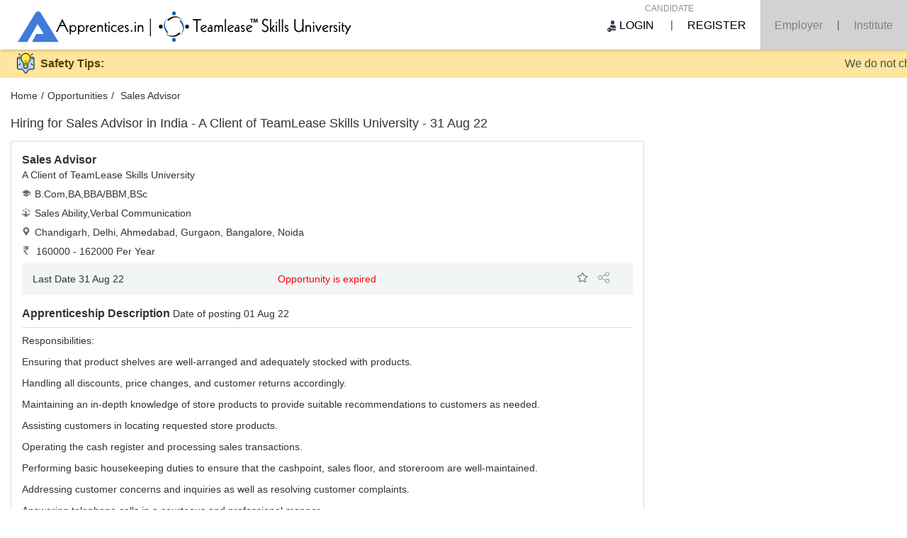

--- FILE ---
content_type: text/html; charset=UTF-8
request_url: https://www.apprentices.in/opportunities/sales-advisor-recruitment-in-india-a-client-of-teamlease-skills-university-834894
body_size: 38181
content:

<!DOCTYPE html>
<html lang="en">
<head prefix="og: https://ogp.me/ns#">
  <!-- Google Tag Manager -->
<script>(function(w,d,s,l,i){w[l]=w[l]||[];w[l].push({'gtm.start':
new Date().getTime(),event:'gtm.js'});var f=d.getElementsByTagName(s)[0],
j=d.createElement(s),dl=l!='dataLayer'?'&l='+l:'';j.async=true;j.src=
'https://www.googletagmanager.com/gtm.js?id='+i+dl;f.parentNode.insertBefore(j,f);
})(window,document,'script','dataLayer','GTM-KJPG2K5');</script>
<!-- End Google Tag Manager -->
<meta charset="UTF-8">		
<meta http-equiv="X-UA-Compatible" content="IE=edge">
  <title>Hiring for Sales Advisor  in India - A Client of TeamLease Skills University - 01 Jan 70</title>
   <meta property="og:type" content="website" />
   <meta property="og:url"  content="www.apprentices.in" />  
   <meta property="og:title"  content="Hiring for Sales Advisor  in India - A Client of TeamLease Skills University - 01 Jan 70" />
   <meta property="og:description" name="description" content="01 Aug 22 : Sales Advisor opportunities  in India - A Client of TeamLease Skills University- 01 Jan 70. Followed by job details page."/>
       <meta name="robots" content="INDEX,FOLLOW" />
       <meta name="keywords" content="Sales Advisor, India, A Client of TeamLease Skills University"/>
   <meta name="application-name" content="www.apprentices.in - The No 1 Job site for training skills in India"/>
   <meta name="copyright" content="2026www.apprentices.in" />
   <meta name="content-language" content="EN" />
   <meta name="author" content="www.apprentices.in" />
   <meta name="distribution" content="GLOBAL" />
   <meta name="robots" content="ALL" />
   <meta name="pragma" content="no-cache" />
   <meta name="revisit-after" content="1 day" />
   <meta name="classification" content="Hiring for Sales Advisor  in India - A Client of TeamLease Skills University - 01 Jan 70" />
   <meta name="alexaVerifyID" content="*8sgs34Fj0hi21Rij2EDTWNkeyl4*"/>
   <link rel="shortcut icon" type="image/x-icon" href="/assets/fb596b17/images/favicon_appr_new.png"/>
   <meta property="og:image" content="/assets/fb596b17/images/logo.png"/>
   <link rel="image_src" href="/assets/fb596b17/images/logo.png" />
   <link href="https://plus.google.com/116799557005903391284" rel="publisher" />
   <!-- <link rel="manifest" href="/manifest.json" type="text/manifest.json"> -->
   <input type="hidden" class="hidden_browser_url" value="http://www.apprentices.in/opportunities/sales-advisor-recruitment-in-india-a-client-of-teamlease-skills-university-834894"><link rel="canonical" href="https://www.apprentices.in/sales-advisor-recruitment-in-india-a-client-of-teamlease-skills-university-834894" />      <script src="/assets/fb596b17/js/jquery-3.2.1.min.js"></script>
  	<script defer="defer" src="/assets/fb596b17/js/header_min_1519294534.js"></script>
  <script defer="defer" src="/assets/fb596b17/js/geolocation_msite_5.0.js"></script>

  <link rel="stylesheet" type="text/css" href="/assets/fb596b17/css/bootstrap.min.css">
  <link rel="alternate"  hreflang="en" href="http://www.apprentices.in/opportunities/sales-advisor-recruitment-in-india-a-client-of-teamlease-skills-university-834894" />
  <script type="application/ld+json"> {
    "@context": "https://schema.org",
    "@type": "Organization",
    "name" : "Apprentices",
    "url": "https://www.apprentices.in/",
    "logo": "https://www.apprentices.in/assets/ba73503a/images/apprentices-logo-img.png",
    "contactPoint" : [
    { "@type" : "ContactPoint",
    "email" : "contact@apprentices.in",
    "contactType" : "Customer Service",
    "areaServed" : "India"
    }],
    "sameAs" : [ "https://www.facebook.com/apprentices.in/",
    "https://twitter.com/Apprentices_in",
    "https://www.linkedin.com/company/apprentices-in"]
}</script>
   <!-- Latest compiled and minified CSS -->
	<!-- Latest compiled and minified JavaScript -->
    <!--schema code-->
    <div itemscope itemtype="https://schema.org/CreativeWork">
        <meta name="keyword" itemprop="keywords" content="01 Aug 22 : Sales Advisor opportunities  in India - A Client of TeamLease Skills University- 01 Jan 70. Followed by job details page." />
    </div>
	<!--schema code-->
<style>
		/*header css starts here */
		.padding-top-12{
				padding-top:12px;
			}
			body.apprentice{
			margin:0px;
			 background-color:#fff;
			 font-family: Roboto,sans-serif;	
			 line-height: 1.42857143; 
    		 color: #333;
    		 font-size:14px;
    		 padding: 0px !important;
    		margin-top: 61px;
    		z-index: 9999;
			}
			body.apprentice.modal-open {
			    padding-right:15px !important;
			    overflow:scroll !important ;
			}
			.apprentice .center-align{
				    width: 1250px;
				    margin: auto;
			}	
			.header-section{
				background-color:#fff;
				min-width:1250px;
				height: 70px;
				-webkit-box-sizing: content-box;
			    -moz-box-sizing: content-box;
			    box-sizing: content-box;
			    position: fixed;
			    top: 0;
			    width: 100%;
			    z-index: 999999;
			    box-shadow: 4px 0px 4px 2px #00000029;
			}
			.login-link{
			    padding: 5px 21px 0px 21px;
				border-radius: 5px;
				width: 94px;
				position: relative;
				top: 18px;
				height: 34px;
				color: #407BDA;
				float: right;
				font-weight: bold;
				font-size: 16px;
				border: 1px solid #407BDA;
				margin-left: 20px;
			}
			.register-link{
			    padding: 5px 21px 0px 21px;
			    border-radius: 6px;
			    width: 108px;
			    position: relative;
			    top: 18px;
			    height: 34px;
			    color: #fff;
			    float: right;
			    font-size: 16px;
			    border: 1px solid #407BDA;
			    margin-left: 0px;
			    background: #407BDA;
			}
			.header-section .main-logo img{
				vertical-align: baseline;
			    position: absolute;
			    top: 16px;
			    z-index: 9999999;
			    /* padding-left: 25px; */
			}.menu_saparator{
				color: #fff;
				float: right;
				top: 20px;
			}
			.color-blue{
				color:blue;
			}
			.inline-block{
				display:inline-block;
			}
			.margin-none{
				margin:0px;
			}
			.padding-left-10{
				padding-left:10px;
			}
			.padding-left-6-percent{
				padding-left:6%;	
			}
			.padding-left-10-percent{
				padding-left:10%;	
			}
			.vertical-align-middle{
				vertical-align:middle;
			}
			.vertical-align-top{
				vertical-align:top;
			}
			.vertical-align-middle1{
				vertical-align:middle;
			}
			.vertical-align-sub{
				vertical-align:sub;
			}
			.margin-right-100{
				  margin-right: 100px;
			}
			.header-links {
				color: #fff;
			    padding: 25px 20px 23px 20px;
			    position: relative;
			    font-size: 16px;
			}
			
			/*.government{
				padding: 45px 35px 45px 35px;
    			background: #06525e;
			}
			.institute{
				padding: 45px 35px 45px 35px;
    			background: #06525e;
			}
			.employer{
				padding: 45px 35px 45px 35px;
    			background: #06525e;
			}
			.candidate{
				padding: 45px 35px 45px 35px;
    			background: #06525e;
			}*/
			a{
				outline:none;
			}
		/*footer css starts here*/
		.padding-right-10{
			padding-right: 10%;
		}
		.margin-botm-4{
			margin-bottom: 4px;
		}
		.section-prop{font-size: 12px;
			margin-top: 2%;
			padding-right: 16%;
		}
			.footer-links{0
    			padding: 35px 0px 0px 0px;
			}
			.footer-links a{
				color:#fff;
				text-decoration:none;
			}
			.footer-links .separator {
				    padding: 0px 5px;
				    color: #fff;
				    font-size: 16px;
				}
			.footer-section{
				background-color: #272C2F;
				height: 175px;
				min-width: 1250px;
				display: inline-block;
				width: 100%;
			}
			.partner-client-footer{
				background-color: #fff;
				height: 63px;
				min-width: 1250px;
				display: inline-block;
				width: 100%;
			}
			
			.footer-border{
				border-bottom: 1px solid #2c4c4b;
			    width: 564px;
			    /*margin: auto;*/
			    margin-left: 20px;
			}
			.footer-border-right{
				border-bottom: 1px solid #2c4c4b;
			    width: 64%;
			    margin: 0% 10% 0% 0%;
			}
			.follow_prop{
				padding-left: 8px;
			    color: #dbdbdb;
			    font-size: 15px;
			}
			.div-property{
				padding: 3% 0% 0% 24%;
				color: #dbdbdb;
			}
			.copyright-text{
				color: #fff;
    			padding:10px;
			}
		/*common css starts here*/
		.break-word{
			word-wrap: break-word;	
		}
		.apprentice .padding-none{
			padding:0px;
		}
		.apprentice .button-color{
			 text-decoration:none;
		}
		.apprentice .button-blue{
			background-color: #087073; 
			text-decoration:none;
		}
		.apprentice .button-blue a:hover,.apprentice .button-blue:hover,.apprentice a.button-blue:hover{
			background-color: #097c80;
			color:#fff;
			text-decoration:none;
		}
		.apprentice .button-color a:hover,.apprentice .button-color:hover,.apprentice a.button-color:hover{
			text-decoration:none;
		}
		.icon-36-36{
				width:36px;
				height:36px;
			}
			.icon-33-33{
				width:33px;
				height:33px;
			}
			.icon-8-8{
				width:8px;
				height:8px;
			}
			.icon-12-12{
				width:12px;
				height:12px;
			}
			.icon-24-24{
				width:24px;
				height:24px;
			}
			.icon-16-16{
				width:16px;
				height:16px;
			}
			.vertical-align-text-top{
				vertical-align: text-top;
			}
		.padding-top-26{
			padding-top:26px;
		}
		.padding-top-20{
			padding-top:20px;
		}
		.border-dcdcdc{
			border:1px solid #dcdcdc;
		}
		.border-fff{
			border: 1px solid #fff;
		    margin-left: 52px;
		    width: 286px;
		}
		.margin-top-7{
			margin-top:7px;
		}
		.padding-15{
			padding:15px;
		}
		.padding-5{
			padding:5px;
		}
		.width-585{
			width:585px;
		}
		.width-100-percent{
			width:100%;
		}
		.font-16{
			font-size:16px;
		}
		.font-12{
			font-size:12px;
		}
		.font-20{
			font-size:20px;
		}
		.font-22{
			font-size:22px;
		}
		.display-block{
			display:block;
		}
		.display-none{
			display:none;
		}
		.padding-0-15{
			padding:0px 15px;
		}
		.padding-15-0{
			padding:15px 0px;
		}
		.padding-bottom-25{
			padding-bottom:25px;
		}
		.padding-bottom-10{
			padding-bottom:10px;
		}
		.padding-bottom-20{
			padding-bottom:20px;
		}
		.margin-top-20{
			margin-top:20px;
		}
		.margin-top-22{
			margin-top: 22px;
		}
		.margin-bottom-20{
			margin-bottom:20px;
		}
		.margin-bottom-10{
			margin-bottom:10px;
		}
		.padding-25{
			padding:25px;
		}
		.text-center{
			text-align:center;
		}
		.text-left{
			text-align:left;
		}
		.text-right{
			text-align:right;
		}
		.background-fff{
			background-color:#fff;
		}
		.padding-12{
			padding:12px;
		} 
		.color-red{
			color:red;
		}
		.color-333{
			color:#333;
		}
		.color-green{
			color:green;
		}
		.font-18{
			font-size:18px;
		}
		.color-fff{
			color: #fff;
		}
		.color-000{
			color: #000;
		}
		.padding-left-15{
			padding-left:15px;
		}
		.line-saparate{
			float: right;
			line-height: 70px;
			color: #7F8081;
		}
		.links_new{
			float: right;
		}
		/* .float-right{
			float:right;
		} */
		.float-left{
			float:left
		}
		.margin-top-15{
			margin-top:15px;
		}
		.margin-top-10{
			margin-top:10px;
		}
		.align-text{
			overflow:hidden;
			display:block;
			padding-left:6px;
			word-break: break-word;
		}
		.text-decoration{
			text-decoration:none;
		}
		.footer-links .links a:hover {
		    color: #fff;
		    text-decoration:none;
		}
		.left-block{
			    width: 894px;
			    vertical-align: top;
			    float:left;
			    margin-bottom: 20px;
		}
		.right-block{
			    width: 341px;
			    float:left;
			    margin-left:15px;
		}
		form .error.red-border,.error.red-border{
			border:1px solid red;
		}
		.profile-preview{
			margin-top: 5px;
			background-color: #407BDA; 
			width: 160px;
			margin-left:-60px; 
			float: right; 
			/* position: absolute;  */
			display: none;
			z-index:9999999;
			color:#333;
			height:100px;
			text-align:left;
			padding:0px 15px;
			right: calc((100% - 1250px) / 2);
			position: relative;
		    left: 20px;
		}
		.border-bottom{
			border-bottom:1px solid #dcdcdc;
		}
		.profile-links{
			cursor:pointer;
			padding:8px 8px 8px 0px;
		}
		.profile-links a{
			color:#fff;
		}
		.profile-links a:hover{
			color:#dbdbdb;
			text-decoration:none;
		}
		.cursor-pointer{
			cursor:pointer;
		}
		.user-first-name{
			cursor:pointer;
			text-align:right;
		}
		.display-inline{
			display:inline;
		}
		/*right side facet css*/
		.state-wise-jobs{
			padding:5px;
			border-bottom:1px solid #dcdcdc; 
		}
		/*right side facet css*/
		.bottom-snippet-container *:not(.bottom-head){
			color: #9b9898;
			font-size:12px;
			text-decoration: none;
		}
		.margin-top-5{
			margin-top:5px;
		}
		.first-name-update{
			color: #407BDA;
		}
		.margin-right-4per{
			margin-right: 4%;
		}
		/* The container <div> - needed to position the dropdown content */
.employer-dropdown {
    position: relative;
    display: inline-block;
}

/* Dropdown Content (Hidden by Default) */
.employer-dropdown-content {
    display: none;
    position: absolute;
    background-color: #f9f9f9;
    min-width: 122px;
    box-shadow: 0px 8px 16px 0px rgba(0,0,0,0.2);
    z-index: 1;
    border-top: 3px solid #5aa6b4;
    margin-left: -10px;
}

/* Links inside the dropdown */
.employer-dropdown-content a {
    color: black;
    padding: 6px 12px;
    text-decoration: none;
    display: block;
    border-bottom: 1px solid #dcdcdc;
}

/* Change color of dropdown links on hover */
.employer-dropdown-content a:hover {
	background-color: #5aa6b4;
	color: #fff;
}

/* Show the dropdown menu on hover */
.employer-dropdown:hover .employer-dropdown-content {
    display: block;
}
.footer-subscribe{

	margin-bottom: 23px;
    margin-left: 58px;
    width: 191px;
}
.footer-subscribe::-moz-placeholder{
	color:#a9a9a9  ;
	font-size:14px;
	padding-left:10px;
}
.footer-subscribe:-ms-input-placeholder{
	color:#a9a9a9;
	font-size:14px;
	padding-left:10px;
}
.footer-subscribe::-webkit-input-placeholder{
	color:#a9a9a9;
	font-size:14px;
	padding-left:10px;
	font-size:14px;
}
.footer-subscribe::-moz-placeholder{
	color:#a9a9a9  ;
	font-size:14px;
	padding-left:10px;
}
.footer-subscribe:-ms-input-placeholder{
	color:#a9a9a9;
	font-size:14px;
	padding-left:10px;
}
.footer-subscribe::-webkit-input-placeholder{
	color:#a9a9a9;
	font-size:14px;
	padding-left:10px;
	font-size:14px;
}

.card-title{
  text-align: center;
  font-size: 16px;
  font-weight: 600;
}
.cand_btn{
    background-color: #227BEF !important;
    color: white !important;
    border-radius: 4px !important;
    height: 40px !important;
    cursor: pointer;
    font-weight: 600 !important ;
}
.cand_btn:hover{
    color: #fff !important;
    background-color: #156DDE !important;
    border-color: #8c8c8c !important;
}
.emp_btn, .inst_btn{
    background-color: #ffffff !important;
    color: #227BEF !important;
    border: 1px solid #227BEF !important;
    height: 40px !important;
    font-weight: 600 !important;
    width: 96% !important;
}
.emp_btn:hover, .inst_btn:hover {
    color: #227BEF !important;
    background-color: #EDF4FF !important;
    border-color: #227BEF !important;
}
.card-head{
	color: #373D4A;
    text-align: center;
    font-size: 20px;
    font-weight: 600;
    text-transform: uppercase;
}
</style><style>
	.margin-15{
		margin:15px;
	}
	.login-inputs-block{
		padding: 0px 70px;
	}
	.width-50-percent{
		width:50%;
	}
	.login-box{
		display: inline-block;
		width: 476px;
    	margin: 50px 0px;
    	border: 1px solid #dcdcdc;
    	box-shadow: 0px 1px 7px 1px #767676;
    	margin-left: -4px;
	}
	.user-login{
		padding: 12px 10px;
		text-align: center;
		padding-top: 30px;
	}
	.social-login-block{
		padding: 40px 0px;
	}
	.login-with-social{
		width: 45%;
		padding:5px;
		color: #fff;
		font-size: 12px;
	}
	.login-with-facebook{
		background-color: #3f579d;
	}
	.login-with-google{
		background-color: #ef4235;
	}
	.border-line{
		border-top: 1px solid #a2baba;
		width: 90%;
		margin: auto;
	}
	.pull-top{
		margin-top: -8px;
	}
	.text-or{
		display: inline-block;
		background-color: #ecf4f6;
		padding: 0px 10px;
	}
	.login-input-buttons{
		width: 86%;
		height: 40px;
		border: 1px solid #dcdcdc;
		padding: 0px 2%; 
		margin-top: 15px;
		outline:none;
	}
	.mobile.login-input-buttons{
		width: calc(80% - 25px);
		margin-left: -4px;
	}
	.mobile-std-code{
		width:28px;
	}
	.show-button-align{
		text-align: right;
		margin-top: -28px;
		padding-right: 1%;
		font-size: 12px;
		cursor:pointer;
	}
	.remember-me-block{
		margin-top: 20px;
		font-size: 12px;
		width: 100%;
		margin: 11px auto;
	}
	.margin-top-70{
		margin-top:70px;
	}
	.login-submit-button{
		border: 0px;
		width: 100%;
		height: 40px;
		color: #fff;
		font-size: 16px;
		background: #1598af;
    	border-radius: 0;
    	-webkit-appearance: none;
	}
	.login-submit-button:hover{
		background: #168599;
	}
	#forgot-password-modal .modal-content{
		width:500px;
		margin:auto;
		border-radius:0px;
	}
	#forgot-password-modal .close{
		background-color:rgb(0, 166, 166);
		border:0px;
		font-size:20px;
		color:#fff;
	}
	#forgot-password-modal .modal-header{
		    background-color: rgb(0, 166, 166);
		    color: #fff;
		    text-align: center;
	}
	#forgot-password-modal .forgot-modal-body{
		    width: 360px;
	    margin: auto;
	    text-align: center;
	    padding:15px 0px 25px 0px;
	}
	#forgot-password-modal .otp-sent-text{
		color: rgb(36, 101, 97);
		font-size: 18px;
	}
	#forgot-password-modal .send-otp-button{
		color: #fff;
	    width: 30%;
	    border: 0px;
	    outline: none;
	    cursor:pointer;
	    font-size:16px;
	}
	.error-msg{
		display:none;
		color: red;
	    font-size: 12px;
	    text-align: left;
	    margin-top: 1px;
	    position:absolute;
	}
	#forgot-password-modal .your-otp-text{
		font-size: 18px;
		color: rgb(133, 133, 133);
	}
	#forgot-password-modal .enter-otp-input{
		width: 38%;
	}
	#forgot-password-modal .otp-verify-button{
		width:44%;	
	}
	#forgot-password-modal .otp-password-submit{
		    width: 90%;
		    color: #fff;
		    font-size: 16px;
		    cursor:pointer;
	}
	.login-input-buttons.input-fill ~ .login-animation-border:after,
	.login-input-buttons.input-fill ~ .login-animation-border:before,
	.login-input-buttons:focus ~ .login-animation-border:after,
	.login-input-buttons:focus ~ .login-animation-border:before {
	  width: 50%;
	}
	.login-input-buttons.error-input ~ .login-animation-border:after,
	.login-input-buttons.error-input ~ .login-animation-border:before {
	  background: #ff6161;
	}
	.login-input-buttons:-webkit-autofill {
	  box-shadow: inset 0 0 0 50px #fff;
	}
	.login-input-buttons[disabled] {
	  border-bottom-style: dashed;
	}
	.login-animation-border {
	    position: relative;
	    display: block;
	    width: 100%;
	    top:1px;
	}
	.login-animation-border:after,
	.login-animation-border:before {
	  content: "";
	  height: 1px;
	  width: 0;
	  bottom: 1px;
	  position: absolute;
	  background: #2874f0;
	  transition: width 0.5s ease;
	}
	.login-animation-border:before {
	  left: 50%;
	}
	.login-animation-border:after {
	  right: 50%;
	}
	a#advserchid:focus{
		color: #fff;
}
.modal-error-msg {
    display: none;
    color: red;
    padding: 2px;
    font-size: 12px;
    min-height: 17px;
    text-align: left;
    padding-left: 25px;
    position: absolute;
}
input:focus {
    outline: none;
}
.icon-18-21{
	    width: 18px;
	    height: 21px;
}
.icon-22-19{
		width: 22px;
		height: 19px;
}
.icon-42-49{
		width: 42px;
		height: 49px;
}
.appr-login-input-buttons {
	  padding: 14px 0px 10px 0px;
	  padding-bottom:0px !important;
	  width: 84%;
	  color: #000000;
	  font-size: inherit;
	  background: #fff;
	  border: none;
	  height:40px;
	  border-bottom: 1px solid #acacac;
}
.login-input-buttons:-webkit-autofill {
    box-shadow: inset 0 0 0 50px #fff;
}	
.teamlease-button-color:hover{
		background-color: #0a52b5;
	    color: #fff !important;
	    text-decoration: none;
	    border: 1px solid #0a52b5;
	}
	.teamlease-button-color{
			 background-color: #1266da;
			 color:#fff !important;
		    text-decoration: none;
		    border: 1px solid #1266da;
}
.padding-top-10{
	padding-top: 10px;
}
.modal-email-block{
    border-bottom: 1px solid #acacac;
    width: 335px;
}
.color-1598af{
	color: #1598af;
}
.appr-banner-block{
	vertical-align: top;
    width: 380px;
    border: 1px solid #dcdcdc;
    background: #4aa2b1;
    color: #fff;
    margin-top: 90px;
    padding-bottom: 32px;
}
.margin-top-35{
    margin-top: 35px;
}
.margin-bottom-35{
	margin-bottom: 35px;
}
.vertical-align-text-bottom{
	vertical-align: text-bottom;
}
.padding-top-16{
	padding-top:16px;
}
	#verify-phone-modal .modal-content{
		width:500px;
		margin:auto;
		border-radius:0px;
	}
	#verify-phone-modal .close{
		background-color:rgb(0, 166, 166);
		border:0px;
		font-size:20px;
		color:#fff;
	}
	#verify-phone-modal .modal-header{
		    background-color: rgb(0, 166, 166);
		    color: #fff;
		    text-align: center;
	}
	#verify-phone-modal .forgot-modal-body{
		    width: 360px;
	    margin: auto;
	    text-align: center;
	    padding:15px 0px 25px 0px;
	}
	#verify-phone-modal .otp-sent-text{
		color: rgb(36, 101, 97);
		font-size: 18px;
	}
	#verify-phone-modal .send-otp-button{
		color: #fff;
	    width: 30%;
	    border: 0px;
	    outline: none;
	    cursor:pointer;
	    font-size:16px;
	}
	#verify-phone-modal .your-otp-text{
		font-size: 18px;
		color: rgb(133, 133, 133);
	}
	#verify-phone-modal .enter-otp-input{
		width: 38%;
	}
	#verify-phone-modal .otp-verify-button{
		width:44%;	
	}
	#verify-phone-modal .otp-password-submit{
		    width: 90%;
		    color: #fff;
		    font-size: 16px;
		    cursor:pointer;
	}
</style><style>
.icon-20-20{
		width: :20px;
		height:20px;	
	}
	.width-30-percent{
		width:30%;
	}
	.width-40-percent{
		width:40%;
	}
	.width-50-percent{
		width:50%;
	}
	.apply-button-block{
		background-color: #f1f5f6;
	    display: table;
	    width: 100%;
	    padding: 12px 0px;
	}
	.apply-button-sub-div{
	    display: table-cell;
	    vertical-align: middle;
	    padding: 0px 15px;
	}
	.apply-button{
	    padding: 8px 46px;
	    color:#fff;
	}
	.job-desc{
		border-bottom: 1px solid #dcdcdc;
    	padding-bottom: 8px;
    	margin-bottom: 8px;
	}
	.company-desc-block{
		max-height:100px;
		overflow:hidden;
	}
	.remove-max-height{
		max-height:none;
	}
	.display-table{
		display:table;
	}
	.display-table-cell{
		display:table-cell;
	}
	.border-right-dcdcdc{
		border-right:1px solid #dcdcdc;
	}
	.p_seo a{
		text-decoration:none;
		color:#333;
	}
	.error-msg{
	    padding-left: 36px;
	}
	#forgot-password-modal .forgot-modal-body .error-msg{
		padding-left:17px;
	}
	.popover.top > .arrow{
		left:76% !important;
	}
	.popover.top {
		left:760.5px !important;
	}
	/*login modal css starts here*/
	#login-modal .login-modal-dialog .modal-header{
		background-color: rgb(0, 166, 166);
    	color: #fff;
    	text-align:center;
	}
	#login-modal .login-modal-dialog{
		width:40%;
	}
	#login-modal .login-modal-dialog .modal-content .close{
		background-color: rgb(0, 166, 166);
	    border: 0px;
	    font-size: 22px;
	    color: #fff;
	}
	#login-modal .login-modal-dialog .login-input-buttons{
		height: 40px;
    	width: 80%;
    	outline:none;
    	padding: 0px 2%;
	}
	#login-modal .login-modal-dialog .login-modal-submit{
		color:#fff;
		outline:none;
		border:0px;
		height:44px;
		cursor:pointer;
		width:84%;
		font-size:16px;
	}
	#login-modal .login-modal-dialog .modal-body{
		padding:30px;
		text-align:center;
	}
	.show-button-align{
			padding-right: 0px;
		    text-align: right;
		    margin-top: -28px;
		    font-size: 12px;
		    cursor: pointer;
		    padding-bottom: 12px;
	}
	.remember-me-block{
		    margin-top: 20px;
			font-size: 12px;
			width: 85%;
			margin: 20px auto;
	}
	.between-space{
		padding:0px 30px 0px 4px;
	}
	.apprenticeship-description table{
		    table-layout: auto !important;
		    word-break:break-all;
	}
	.company-logo{
	    position: absolute;
	    top: 175px;
	    right: calc( ( ( 100% - 1250px ) / 2 ) + 370px );
	    display: flex;
    	width: 155px;
    	height: 55px;
    	border: 1px solid #dcdcdc;
    	top:160px;
	}
	.comapny-logo-src{
		max-width: 155px;
    	max-height: 55px;
    	margin: auto;
	}
	.push-left-side{
		    width: 75%;
    		min-height: 55px;
	}
</style>   <!-- Google Analytics Start -->
<script async src="https://www.googletagmanager.com/gtag/js?id=UA-103216906-1"></script>
<script>
  window.dataLayer = window.dataLayer || [];
  function gtag(){dataLayer.push(arguments)};
  gtag('js', new Date());
 
  gtag('config', 'UA-103216906-1');
</script>
</head>
<body class="apprentice">
  <!-- Google Tag Manager (noscript) -->
<noscript><iframe src="https://www.googletagmanager.com/ns.html?id=GTM-KJPG2K5"
height="0" width="0" style="display:none;visibility:hidden"></iframe></noscript>
<!-- End Google Tag Manager (noscript) -->
	<svg xmlns="http://www.w3.org/2000/svg" viewBox="0 0 54 381" style="display:none">
			<g id="icon-facebook-svg" fill="none" fill-rule="evenodd" viewBox="0 0 30 30">
				<rect x="4.75" y="5.063" fill="#FFFFFF" width="19.625" height="21.25"/>
					<path fill="#3B589C" d="M12.883,23.158h3.372v-8.16h2.249l0.298-2.811h-2.547l0.003-1.408c0-0.734,0.07-1.127,1.122-1.127h1.406 V6.839h-2.25c-2.703,0-3.653,1.365-3.653,3.659v1.689h-1.686V15h1.686V23.158z M0,0h30v30H0V0z"/>
			</g>
			<g id="icon-twitter-svg" viewBox="0 0 30 30">
				<rect x="5.167" y="6.167" fill="#FFFFFF" width="20.5" height="19.667"/>
				<g>
					<path fill="#36C2D6" d="M30,0H0v30h30V0z M22.355,12.308c0.008,0.156,0.014,0.311,0.014,0.468c0,4.779-3.637,10.289-10.277,10.289    c-2.04,0-3.937-0.6-5.535-1.623c0.282,0.031,0.569,0.049,0.861,0.049c1.692,0,3.25-0.575,4.486-1.547    c-1.581-0.029-2.914-1.074-3.375-2.512c0.222,0.041,0.448,0.063,0.681,0.063c0.329,0,0.647-0.045,0.951-0.128    c-1.652-0.332-2.897-1.793-2.897-3.544c0-0.016,0-0.03,0-0.046c0.488,0.271,1.043,0.435,1.636,0.453    c-0.968-0.648-1.605-1.755-1.605-3.01c0-0.663,0.177-1.284,0.489-1.818c1.781,2.188,4.442,3.628,7.443,3.779    c-0.062-0.265-0.093-0.542-0.093-0.825c0-1.996,1.616-3.616,3.611-3.616c1.038,0,1.978,0.438,2.637,1.142    c0.821-0.162,1.595-0.463,2.293-0.877c-0.271,0.844-0.841,1.552-1.588,2c0.729-0.087,1.427-0.282,2.073-0.569    C23.675,11.161,23.063,11.798,22.355,12.308z"/>
				</g>
			</g>
			<g id="icon-linkedin-svg" fill="none" fill-rule="evenodd"  viewBox="0 0 30 30"  >
				<g>
					<path fill="#067CB6" d="M30,28.125C30,29.159,29.159,30,28.125,30H1.875C0.84,30,0,29.159,0,28.125V1.875C0,0.84,0.84,0,1.875,0
					h26.25C29.159,0,30,0.84,30,1.875V28.125z"/>
					<g>
						<rect x="7" y="11" fill="#FFFFFF" width="4" height="14"/>
						<path fill="#FFFFFF" d="M20.499,11c-2.791,0-3.271,1.018-3.499,2v-2h-4v14h4v-8c0-1.297,0.703-2,2-2c1.266,0,2,0.688,2,2v8h4v-7
						C25,14,24.479,11,20.499,11z"/>
						<circle fill="#FFFFFF" cx="9" cy="8" r="2"/>
					</g>
				</g>
				<rect fill="#067CB6" width="2.594" height="30"/>
				<rect x="25.875" fill="#067CB6" width="4.125" height="30"/>
			</g>
			<g id="icon-google-plus-svg" fill="none" fill-rule="evenodd" viewBox="0 0 30 30">
		<rect fill="#EF4235" width="30" height="30"/>
		<g>
			<path fill="#FFFFFF" d="M11.89,13.907v2.119c0,0,2.052-0.003,2.887-0.003c-0.451,1.372-1.155,2.12-2.887,2.12
			c-1.752,0-3.12-1.422-3.12-3.177c0-1.755,1.368-3.179,3.12-3.179c0.926,0,1.524,0.327,2.074,0.781
			c0.438-0.439,0.401-0.502,1.52-1.561c-0.949-0.864-2.21-1.392-3.595-1.392c-2.948,0-5.34,2.396-5.34,5.349
			c0,2.956,2.392,5.35,5.34,5.35c4.409,0,5.486-3.846,5.128-6.409L11.89,13.907L11.89,13.907z"/>
			<polygon fill="#FFFFFF" points="21.513,14.012 21.513,12.159 20.19,12.159 20.19,14.012 18.288,14.012 18.288,15.337
			20.19,15.337 20.19,17.242 21.513,17.242 21.513,15.337 23.363,15.337 23.363,14.012 		"/>
		</g> 
		</g>
		<g id="apply-svg" viewBox="0 0 33 33">
			<path fill="#3A4751" d="M5.026,5.975c0-0.374,0.302-0.675,0.676-0.675h17.899c0.373,0,0.675,0.301,0.675,0.675
			c0,0.373-0.302,0.676-0.675,0.676H5.702C5.328,6.651,5.026,6.348,5.026,5.975z M5.702,14.003h17.899
			c0.373,0,0.675-0.301,0.675-0.675s-0.302-0.676-0.675-0.676H5.702c-0.374,0-0.676,0.302-0.676,0.676S5.328,14.003,5.702,14.003z
			 M30.231,25.734l-2.167,0.973c-0.677,0.305-0.982,1.109-0.677,1.786l1.228,2.725c0.303,0.678,0.114,1.43-0.422,1.671
			s-1.225-0.117-1.529-0.795l-1.228-2.722c-0.124-0.278-0.346-0.476-0.596-0.611h-1.34l-2.019,0.908
			c-0.679,0.304-1.22-0.054-1.207-0.798l0.003-0.11H4.229c-1.118,0-2.026-0.908-2.026-2.026V2.062c0-1.118,0.909-2.026,2.026-2.026
			h20.845c1.116,0,2.026,0.909,2.026,2.026v19.642l3.308,2.633C30.989,24.801,30.91,25.43,30.231,25.734z M20.302,27.41l0.114-6.053
			H5.702c-0.374,0-0.676-0.302-0.676-0.676s0.302-0.675,0.676-0.675h14.741l0.04-2.2c0.014-0.743,0.5-0.972,1.082-0.509l4.184,3.331
			V2.062c0-0.373-0.305-0.676-0.674-0.676H4.229c-0.373,0-0.676,0.303-0.676,0.676v24.672c0,0.372,0.303,0.676,0.676,0.676H20.302
			L20.302,27.41z"/>
		</g>
		<g id="create-profile-svg" viewBox="0 0 33 33">
			<path fill="#3A4751" d="M29.362,22.813c-2.132-1.227-4.593-1.924-7.091-2.285c-1.607,1.314-3.498,2.146-5.608,2.146
		c-2.032,0-3.856-0.779-5.422-2.006c-2.718,0.373-4.544,0.848-4.544,0.848c-7.771,1.51-6.553,7.973-6.553,7.973h32.888
		C33.029,24.295,29.362,22.813,29.362,22.813z"/>
	<circle fill="#3A4751" cx="16.554" cy="11.14" r="7.628"/>
		</g>
		<g id="create-profile-white-svg" viewBox="0 0 33 33">
			<path fill="#ffffff" d="M29.362,22.813c-2.132-1.227-4.593-1.924-7.091-2.285c-1.607,1.314-3.498,2.146-5.608,2.146
		c-2.032,0-3.856-0.779-5.422-2.006c-2.718,0.373-4.544,0.848-4.544,0.848c-7.771,1.51-6.553,7.973-6.553,7.973h32.888
		C33.029,24.295,29.362,22.813,29.362,22.813z"/>
	<circle fill="#ffffff" cx="16.554" cy="11.14" r="7.628"/>
		</g>
		<g id="search-svg" viewBox="0 0 33 33">
			<path fill="#3A4751" d="M32.184,31.766c-1.092,1.323-3.049,1.511-4.372,0.418l-7.568-7.561c1.754-1.13,3.245-2.621,4.372-4.377
				l7.568,7.564C33.131,28.96,33.131,30.618,32.184,31.766z"/>
			<path fill="#3A4751" d="M24.843,12.474c0-6.831-5.537-12.369-12.369-12.369c-6.83,0-12.368,5.538-12.368,12.369
				c0,6.832,5.538,12.37,12.368,12.37C19.306,24.844,24.843,19.306,24.843,12.474z M12.474,21.751c-0.001,0-0.002,0-0.003,0
				c-5.124-0.001-9.274-4.156-9.273-9.28c0.002-5.123,4.157-9.275,9.28-9.273c5.124,0.002,9.275,4.157,9.273,9.279
				C21.743,17.599,17.594,21.746,12.474,21.751z"/>
			<path fill="#3A4751" d="M12.474,5.251v2.071c-2.835,0.019-5.129,2.316-5.143,5.152H5.262C5.262,8.489,8.489,5.257,12.474,5.251z"/>
		</g>
<g id="search-white-svg" viewBox="0 0 33 33">
			<path fill="#fff" d="M32.184,31.766c-1.092,1.323-3.049,1.511-4.372,0.418l-7.568-7.561c1.754-1.13,3.245-2.621,4.372-4.377
				l7.568,7.564C33.131,28.96,33.131,30.618,32.184,31.766z"/>
			<path fill="#fff" d="M24.843,12.474c0-6.831-5.537-12.369-12.369-12.369c-6.83,0-12.368,5.538-12.368,12.369
				c0,6.832,5.538,12.37,12.368,12.37C19.306,24.844,24.843,19.306,24.843,12.474z M12.474,21.751c-0.001,0-0.002,0-0.003,0
				c-5.124-0.001-9.274-4.156-9.273-9.28c0.002-5.123,4.157-9.275,9.28-9.273c5.124,0.002,9.275,4.157,9.273,9.279
				C21.743,17.599,17.594,21.746,12.474,21.751z"/>
			<path fill="#fff" d="M12.474,5.251v2.071c-2.835,0.019-5.129,2.316-5.143,5.152H5.262C5.262,8.489,8.489,5.257,12.474,5.251z"/>
		</g>
	</g>
	<g id="icon-twitter-svg" viewBox="0 0 30 30">
		<rect x="5.167" y="6.167" fill="#FFFFFF" width="20.5" height="19.667"/>
		<g>
			<path fill="#36C2D6" d="M30,0H0v30h30V0z M22.355,12.308c0.008,0.156,0.014,0.311,0.014,0.468c0,4.779-3.637,10.289-10.277,10.289    c-2.04,0-3.937-0.6-5.535-1.623c0.282,0.031,0.569,0.049,0.861,0.049c1.692,0,3.25-0.575,4.486-1.547    c-1.581-0.029-2.914-1.074-3.375-2.512c0.222,0.041,0.448,0.063,0.681,0.063c0.329,0,0.647-0.045,0.951-0.128    c-1.652-0.332-2.897-1.793-2.897-3.544c0-0.016,0-0.03,0-0.046c0.488,0.271,1.043,0.435,1.636,0.453    c-0.968-0.648-1.605-1.755-1.605-3.01c0-0.663,0.177-1.284,0.489-1.818c1.781,2.188,4.442,3.628,7.443,3.779    c-0.062-0.265-0.093-0.542-0.093-0.825c0-1.996,1.616-3.616,3.611-3.616c1.038,0,1.978,0.438,2.637,1.142    c0.821-0.162,1.595-0.463,2.293-0.877c-0.271,0.844-0.841,1.552-1.588,2c0.729-0.087,1.427-0.282,2.073-0.569    C23.675,11.161,23.063,11.798,22.355,12.308z"/>
		</g>
	</g>
	<g id="dwn-arr" viewBox="0 0 22 22">
        <path fill="#ffffff" d="M15.913,10.011L7.986,0.362c0,0-0.881-0.775-1.784,0c-0.895,0.782-0.5,1.602-0.426,1.726l7.039,8.573 c0,0,0.263,0.364-0.019,0.674c-0.28,0.312-6.876,8.363-6.876,8.363s-0.708,1.057,0.198,1.883c0.913,0.83,1.846,0.118,1.846,0.118 l7.906-9.594C15.87,12.105,16.977,11.1,15.913,10.011z" /> 
    </g>
    <g id="dwn-arr_1" viewBox="0 0 22 22">
        <path fill="#676867" d="M15.913,10.011L7.986,0.362c0,0-0.881-0.775-1.784,0c-0.895,0.782-0.5,1.602-0.426,1.726l7.039,8.573 c0,0,0.263,0.364-0.019,0.674c-0.28,0.312-6.876,8.363-6.876,8.363s-0.708,1.057,0.198,1.883c0.913,0.83,1.846,0.118,1.846,0.118 l7.906-9.594C15.87,12.105,16.977,11.1,15.913,10.011z" /> 
    </g>
    <g id="points-dwn-arr" viewBox="0 0 22 22">
        <path fill="#fff" d="M15.913,10.011L7.986,0.362c0,0-0.881-0.775-1.784,0c-0.895,0.782-0.5,1.602-0.426,1.726l7.039,8.573 c0,0,0.263,0.364-0.019,0.674c-0.28,0.312-6.876,8.363-6.876,8.363s-0.708,1.057,0.198,1.883c0.913,0.83,1.846,0.118,1.846,0.118 l7.906-9.594C15.87,12.105,16.977,11.1,15.913,10.011z" /> 
    </g>
    <g id="menu_icon-svg" viewBox="0 0 16 16">
        <path fill="#6C6C6C" d="M1.215,4.857h14.572c0.67,0,1.213-0.544,1.213-1.214c0-0.671-0.543-1.215-1.213-1.215H1.215
	C0.544,2.429,0,2.973,0,3.644C0,4.313,0.544,4.857,1.215,4.857z M15.787,7.286H1.215C0.544,7.286,0,7.83,0,8.5
	c0,0.671,0.544,1.215,1.215,1.215h14.572C16.457,9.715,17,9.171,17,8.5C17,7.83,16.457,7.286,15.787,7.286z M15.787,12.144H1.215
	C0.544,12.144,0,12.688,0,13.357s0.544,1.214,1.215,1.214h14.572c0.67,0,1.213-0.544,1.213-1.214S16.457,12.144,15.787,12.144z"/>
     </g>
      <g id="guest-icon" viewBox="0 0 68 68">
			<circle fill="#D3D3D3" cx="34.084" cy="13.64" r="13.634"/>
			<path fill="#D3D3D3" d="M6.171,56.948c0,0,1.701-26.042,27.913-26.042c26.213,0,27.745,26.042,27.745,26.042
				S33.914,81.8,6.171,56.948z"/>
	  </g>
        <g id="arrow" viewBox="0 0 16 16">
        <path fill="#fff" d="M15.913,10.011L7.986,0.362c0,0-0.881-0.775-1.784,0c-0.895,0.782-0.5,1.602-0.426,1.726l7.039,8.573 c0,0,0.263,0.364-0.019,0.674c-0.28,0.312-6.876,8.363-6.876,8.363s-0.708,1.057,0.198,1.883c0.913,0.83,1.846,0.118,1.846,0.118 l7.906-9.594C15.87,12.105,16.977,11.1,15.913,10.011z"></path> 
       </g>
   <g id="mobile-menu" viewBox="0 0 16 16">
	<g transform="matrix( 1, 0, 0, 1, 0,0) ">
		<g>
			<path fill="#373D4A" stroke="#373D4A" stroke-width="2" stroke-linecap="square" stroke-linejoin="round" d="M0.981,5.19
				h18.037"/>
		</g>
	</g>
	<g transform="matrix( 1, 0, 0, 1, 0,0) ">
		<g>
			<path fill="#373D4A" stroke="#373D4A" stroke-width="2" stroke-linecap="square" stroke-linejoin="round" d="M0.981,10
				h18.037"/>
		</g>
	</g>
	<g transform="matrix( 1, 0, 0, 1, 0,0) ">
		<g>
			<path fill="#373D4A" stroke="#373D4A" stroke-width="2" stroke-linecap="square" stroke-linejoin="round" d="M0.981,14.81
				h18.037"/>
		</g>
	</g>
</g>
<g id="successCheck" viewBox="0 0 40 40">
	<path fill="#3DB54A" d="M20,0.048C8.981,0.048,0.049,8.981,0.049,20c0,11.021,8.933,19.951,19.951,19.951
		c11.021,0,19.951-8.93,19.951-19.951C39.941,8.986,31.016,0.06,20,0.048z M20,38.082c-9.985,0-18.081-8.096-18.081-18.082
		c0-9.986,8.096-18.081,18.081-18.081c9.986,0,18.082,8.095,18.082,18.081C38.07,29.98,29.98,38.07,20,38.082z"/>
	<path fill="#3DB54A" d="M27.451,13.253L15.767,24.744l-3.195-3.361c-0.364-0.367-0.957-0.369-1.323-0.002
		c-0.353,0.35-0.367,0.918-0.033,1.289l3.851,4.053c0.173,0.18,0.41,0.283,0.66,0.287h0.016c0.245,0,0.481-0.094,0.654-0.266
		l12.36-12.159c0.371-0.362,0.375-0.956,0.012-1.324c-0.361-0.368-0.955-0.373-1.322-0.011L27.451,13.253z"/>
</g>

	  <g id="link-icon-svg" viewBox="0 0 16 16">
			<g>
				<g>
					<path fill="#828282" d="M2.766,11.984c-0.611,0-1.186-0.238-1.618-0.671l-0.462-0.461c-0.892-0.893-0.892-2.343,0-3.234
						l3.004-3.005c0.432-0.432,1.006-0.67,1.618-0.67c0.611,0,1.186,0.238,1.617,0.67l0.462,0.462c0.128,0.128,0.128,0.334,0,0.462
						c-0.128,0.127-0.334,0.127-0.462,0L6.462,5.075C6.153,4.767,5.743,4.596,5.307,4.596c-0.437,0-0.847,0.17-1.156,0.479
						L1.147,8.079c-0.637,0.637-0.637,1.673,0,2.311l0.462,0.463c0.308,0.308,0.718,0.479,1.155,0.479
						c0.436,0,0.847-0.171,1.155-0.479L6,8.772c0.128-0.128,0.334-0.128,0.462,0c0.128,0.127,0.128,0.334,0,0.462l-2.08,2.079
						C3.95,11.746,3.376,11.984,2.766,11.984z"/>
				</g>
				<g>
					<path fill="#828282" d="M6.693,8.056c-0.611,0-1.186-0.238-1.617-0.67c-0.128-0.128-0.128-0.335,0-0.462
						c0.127-0.127,0.334-0.127,0.462,0c0.308,0.308,0.719,0.479,1.155,0.479S7.54,7.231,7.849,6.923l3.004-3.004
						c0.637-0.637,0.637-1.673,0-2.31l-0.462-0.462c-0.638-0.637-1.674-0.637-2.311,0L6,3.227c-0.127,0.127-0.334,0.127-0.462,0
						c-0.128-0.128-0.128-0.334,0-0.462l2.08-2.08c0.892-0.892,2.342-0.892,3.234,0l0.462,0.463c0.893,0.891,0.893,2.342,0,3.234
						L8.311,7.386C7.879,7.817,7.304,8.056,6.693,8.056z"/>
				</g>
			</g>
		</g>
		
		<g id="plus_svg" viewBox="0 0 12 12">
			<g>
			<rect y="4.866" fill="#CECDCD" width="12.021" height="2.289"/>
		</g>
		<g>
			<rect x="4.866" fill="#CECDCD" width="2.29" height="12.021"/>
		</g>
		</g>
		
		<g id="minus_svg" viewBox="0 0 12 12">
			<rect y="4.866" fill="#CECDCD" width="12.021" height="2.289"/>
		</g>
		<g id="icon-down-arrow-svg" fill="none" fill-rule="evenodd" viewBox="0 0 8 8">
			<path fill="#b5b2b2" d="M3.651,5.778L0.148,2.899c0,0-0.283-0.32,0-0.646C0.432,1.927,0.73,2.071,0.775,2.097l3.113,2.556
			c0,0,0.132,0.095,0.245-0.007c0.113-0.104,3.037-2.497,3.037-2.497s0.384-0.257,0.684,0.072c0.301,0.331,0.042,0.669,0.042,0.669
			L4.412,5.763C4.412,5.763,4.046,6.165,3.651,5.778z"></path>
		</g>
		<g id="institute_pm" viewBox="0 0 20 20">
			<polygon fill="#666766" points="7.846,16.843 7.846,17.714 12.212,17.714 12.212,16.843 11.339,16.843 11.339,8.984 12.212,8.984 
				12.212,8.112 7.846,8.112 7.846,8.984 8.72,8.984 8.72,16.843 	"/>
			<polygon fill="#666766" points="1.735,16.843 1.735,17.714 6.1,17.714 6.1,16.843 5.228,16.843 5.228,8.984 6.1,8.984 6.1,8.112 
				1.735,8.112 1.735,8.984 2.609,8.984 2.609,16.843 	"/>
			<polygon fill="#666766" points="13.959,16.843 13.959,17.714 18.323,17.714 18.323,16.843 17.449,16.843 17.449,8.984 
				18.323,8.984 18.323,8.112 13.959,8.112 13.959,8.984 14.831,8.984 14.831,16.843 	"/>
			<rect x="0.397" y="18.586" fill="#666766" width="19.206" height="0.875"/>
			<path fill="#666766" d="M19.603,7.238c0.482,0,0.546-0.218,0.147-0.485l-9.023-6.015c-0.398-0.266-1.054-0.266-1.452,0L0.25,6.755
				C-0.148,7.021-0.083,7.24,0.397,7.24h19.206V7.238z M10,2.873c0.722,0,1.309,0.587,1.309,1.309c0,0.724-0.587,1.311-1.309,1.311
				c-0.722,0-1.31-0.587-1.31-1.311C8.691,3.46,9.278,2.873,10,2.873z"/>
		</g>
		<g id="icon-location-svg" viewBox="0 0 16 16">
			<path fill="#666766" d="M10.806,5.823c0,1.603-1.305,2.903-2.915,2.903c-1.611,0-2.917-1.3-2.917-2.903S6.28,2.92,7.891,2.92
			C9.501,2.92,10.806,4.22,10.806,5.823 M13.833,5.823c0-3.207-2.611-5.806-5.833-5.806c-3.221,0-5.833,2.6-5.833,5.806
			c0,1.41,0.505,2.703,1.345,3.708l4.493,6.453l4.558-6.547c0.165-0.204,0.314-0.418,0.449-0.645l0.046-0.065h-0.007
			C13.547,7.872,13.833,6.881,13.833,5.823"/>
		</g>
		<g id="icon-location-svg-white" viewBox="0 0 16 16">
			<path fill="#fff" d="M10.806,5.823c0,1.603-1.305,2.903-2.915,2.903c-1.611,0-2.917-1.3-2.917-2.903S6.28,2.92,7.891,2.92
			C9.501,2.92,10.806,4.22,10.806,5.823 M13.833,5.823c0-3.207-2.611-5.806-5.833-5.806c-3.221,0-5.833,2.6-5.833,5.806
			c0,1.41,0.505,2.703,1.345,3.708l4.493,6.453l4.558-6.547c0.165-0.204,0.314-0.418,0.449-0.645l0.046-0.065h-0.007
			C13.547,7.872,13.833,6.881,13.833,5.823"/>
		</g>
	
	<g id="edit-mobile-number" viewBox="0 0 15 15">
		<path fill="#666666" d="M14.67,3.924l-1.759-1.76c-0.427-0.429-1.119-0.437-1.538-0.019h-0.002l0,0L4.958,8.564l-0.13,0.129
			l-1.11,4.436l4.429-1.111l0.414-0.42l0,0l6.127-6.135l0,0c0,0,0,0,0-0.001C15.104,5.044,15.098,4.353,14.67,3.924z M5.284,9.143
			l2.42,2.422l-2.271,0.569l-0.711-0.749L5.284,9.143z M8.148,10.064L6.777,8.691l4.594-4.601l1.373,1.374L8.148,10.064z"/>
		<polygon fill="#666666" points="0.555,12.009 0.004,12.009 0.004,13.163 2.432,13.163 2.477,12.796 2.57,12.063 0.555,12.063 	"/>
	</g>
	<g id="icon-home-svg" fill="none" fill-rule="evenodd" viewBox="0 0 16 16">
        <path fill="#fff" d="M15.435,7.002l-1.448-1.446V2.013c0-0.548-0.447-0.997-0.997-0.997h-0.997 c-0.549,0-0.998,0.449-0.998,0.997v0.552L8.998,0.57C8.726,0.313,8.476,0.018,8,0.018S7.275,0.313,7.002,0.57L0.566,7.002 C0.255,7.327,0.018,7.563,0.018,8c0,0.562,0.431,0.997,0.998,0.997h0.998v5.988c0,0.548,0.449,0.997,0.998,0.997h2.994v-4.987 c0-0.55,0.449-0.999,0.998-0.999h1.996c0.551,0,0.998,0.449,0.998,0.999v4.987h2.993c0.55,0,0.997-0.449,0.997-0.997V8.997h0.999 c0.566,0,0.997-0.436,0.997-0.997C15.982,7.563,15.745,7.327,15.435,7.002z" /> 
	</g>
 	<g id="icon-logout-svg" viewBox="0 0 16 16">
        <g transform="translate(-395.000000, -407.000000)">
            <g transform="translate(215.000000, 119.000000)"> </g>
            <path fill="#fff" d="M395.004,407.004v15.992h10.904v-4.361h-1.455v2.908h-7.995 v-13.085h7.995v2.908h1.455v-4.362H395.004z M406.371,412.43l1.027-1.028l3.598,3.598l-3.598,3.598l-1.027-1.028l1.841-1.842 h-8.119v-1.453h8.122L406.371,412.43z" /> 
           </g>
    </g>
    <g id="employer-tick-svg" transform="translate(0,-952.36218)" viewBox="0 0 17 17">
		<path fill="#035658" d="M16.271,952.381c-3.977,2.636-7.16,7.662-9.628,11.717c-1.148-1.071-2.301-2.192-3.694-2.879
			c-0.92,0.908-1.769,1.961-2.505,2.783c2.559,1.71,5.092,3.343,6.543,5.36c2.066-4.524,5.308-9.98,9.568-12.46
			C16.44,955.233,16.366,953.93,16.271,952.381z"/>
	</g>
	<g id="institute-tick-svg" transform="translate(0,-952.36218)" viewBox="0 0 17 17">
		<path fill="#FFFFFF" d="M16.271,952.381c-3.977,2.636-7.16,7.662-9.628,11.717c-1.148-1.071-2.301-2.192-3.694-2.879
			c-0.92,0.908-1.769,1.961-2.505,2.783c2.559,1.71,5.092,3.343,6.543,5.36c2.066-4.524,5.308-9.98,9.568-12.46
			C16.44,955.233,16.366,953.93,16.271,952.381z"/>
	</g>
	 </g>
	 <g id="create-profile-new" viewBox="0 0 42 49">
	<path fill="#666766" d="M21.021,26.07c5.025,0,10.68-5.906,10.68-14.386C31.7,4.837,27.303,0,21.021,0
		c-6.281,0-10.679,4.773-10.679,11.684C10.341,20.165,15.995,26.07,21.021,26.07z M21.021,3.141c4.523,0,7.54,3.455,7.54,8.543
		c0,6.848-4.462,11.245-7.54,11.245c-1.57,0-3.33-1.068-4.773-2.827c-1.76-2.199-2.765-5.214-2.765-8.418
		C13.482,6.596,16.499,3.141,21.021,3.141z"/>
	<path fill="#666766" d="M38.549,28.08c-2.2-2.575-5.528-3.895-9.864-3.895c-0.941,0-1.694,0.754-1.694,1.697
		c0,0.941,0.753,1.696,1.694,1.696c3.267,0,5.717,0.941,7.288,2.701c1.822,2.135,2.135,5.087,2.072,6.844h-5.968
		C31.7,31.347,26.864,26.7,20.958,26.7c-5.905,0-10.742,4.584-11.12,10.424H3.871c0-1.757,0.251-4.709,2.073-6.844
		c1.57-1.822,4.021-2.701,7.288-2.701c0.942,0,1.696-0.755,1.696-1.696c0-0.943-0.754-1.697-1.696-1.697
		c-4.334,0-7.664,1.319-9.862,3.895c-3.77,4.397-2.765,10.677-2.765,10.992l0.251,1.445h9.234C11.41,45.355,15.807,49,21.021,49
		c5.215,0,9.612-3.645,10.805-8.482h9.235l0.253-1.445C41.313,38.819,42.317,32.478,38.549,28.08z M28.998,38.57
		c0,0.125-0.062,0.249-0.062,0.378c0,0.124,0,0.189-0.063,0.313c-0.063,0.188-0.063,0.376-0.125,0.502c0,0.065,0,0.065,0,0.128
		c-0.064,0.188-0.126,0.377-0.188,0.563c-1.07,3.08-4.021,5.339-7.54,5.339c-3.455,0-6.407-2.259-7.538-5.339
		c-0.062-0.187-0.125-0.376-0.188-0.563c0-0.063,0-0.063,0-0.128c-0.063-0.188-0.063-0.376-0.125-0.502c0-0.124,0-0.189-0.063-0.313
		c0-0.129-0.062-0.253-0.062-0.378c0-0.249-0.063-0.501-0.063-0.754c0-0.25,0-0.502,0.063-0.692
		c0.377-4.079,3.769-7.284,7.978-7.284c4.211,0,7.603,3.205,7.978,7.284c0,0.253,0.063,0.442,0.063,0.692
		C28.998,38.069,28.998,38.321,28.998,38.57z"/>
	<path fill="#666766" d="M24.789,36.748H22.09v-2.7c0-0.629-0.502-1.131-1.131-1.131c-0.314,0-0.566,0.128-0.817,0.314
		c-0.251,0.188-0.313,0.503-0.313,0.816v2.638h-2.702c-0.627,0-1.131,0.505-1.131,1.131c0,0.317,0.126,0.566,0.315,0.816
		c0.313,0.187,0.628,0.315,0.941,0.315h2.701v2.702c0,0.313,0.126,0.563,0.315,0.814c0.188,0.19,0.502,0.315,0.816,0.315
		c0.628,0,1.13-0.505,1.13-1.13v-2.64h2.639c0.316,0,0.566-0.126,0.815-0.315c0.253-0.188,0.316-0.5,0.316-0.817
		c0-0.312-0.126-0.563-0.316-0.816C25.419,36.875,25.104,36.748,24.789,36.748z"/>
</g>
<g id="search-new" viewBox="0 0 42 49">
	<path fill="#666766" d="M41.193,41.653l-9.704-9.702c2.173-2.932,3.488-6.521,3.488-10.465c0-9.653-7.835-17.487-17.489-17.487
	C7.835,3.999,0,11.833,0,21.486c0,9.657,7.835,17.491,17.488,17.491c3.892,0,7.531-1.264,10.464-3.487l9.702,9.703
	c0.456,0.506,1.113,0.758,1.771,0.758c0.656,0,1.313-0.252,1.768-0.708C42.206,44.232,42.206,42.666,41.193,41.653z M5.055,21.486
	c0-6.873,5.56-12.433,12.434-12.433c6.875,0,12.435,5.56,12.435,12.433c0,6.875-5.56,12.437-12.435,12.437
	C10.614,33.923,5.055,28.361,5.055,21.486z"/>
</g>
<g id="register-new" viewBox="0 0 42 49">
	<path fill="#666766" d="M40.848,18.988l-3.246-1.781c-0.957-0.526-2.156-0.192-2.704,0.75L24.412,35.996
		c-0.146,0.257-0.248,0.574-0.282,0.873c-0.206,2.089-0.376,4.194-0.581,6.292c-0.043,0.487-0.019,0.916,0.444,1.198
		c0.479,0.3,0.882,0.104,1.3-0.188c1.723-1.216,3.458-2.406,5.188-3.62c0.241-0.173,0.445-0.421,0.6-0.668l10.546-18.125
		C42.189,20.782,41.841,19.527,40.848,18.988z M26.74,41.611l-1.635-0.959l0.069-1.266c0.052-0.549,0.103-1.097,0.154-1.645
		c1.266,0.745,2.517,1.473,3.773,2.226C28.324,40.499,27.537,41.063,26.74,41.611z M29.607,38.513
		c-0.188-0.129-0.505-0.342-0.769-0.514c2.48-4.284,4.963-8.568,7.497-12.92c0.291,0.188,0.582,0.372,0.806,0.518
		C34.641,29.885,32.143,34.177,29.607,38.513z M40.357,21.3c-0.615,1.083-1.239,2.151-1.848,3.201
		c-1.472-0.855-2.909-1.695-4.391-2.559c0.606-1.044,1.224-2.123,1.856-3.193c0.275-0.466,0.721-0.591,1.19-0.326
		c0.969,0.548,1.935,1.104,2.885,1.682C40.512,20.384,40.624,20.825,40.357,21.3z"/>
	<g>
		<path fill="#666766" d="M21.784,42.997c0.036-0.427,0.078-0.855,0.121-1.283H2.748v-9.185V16.716V7.527h22.735v3.018
			c0,0.757,0.615,1.369,1.369,1.369h3.115v10.999l2.738-4.721v-7.647c0-0.368-0.137-0.724-0.409-0.979L27.81,5.177
			c-0.255-0.252-0.598-0.394-0.957-0.394H1.37C0.608,4.788,0,5.4,0,6.157v10.559v15.813v10.555c0,0.761,0.608,1.369,1.37,1.369
			h20.552C21.784,44.034,21.732,43.546,21.784,42.997z"/>
	</g>
</g>
	 <g id="icon-help-svg" viewBox="0 0 16 16">
		<g transform="translate(0,-952.36218)">
			<path fill="#616262" d="M9,952.369c-4.96,0-8.993,4.033-8.993,8.993S4.04,970.355,9,970.355c4.959,0,8.993-4.033,8.993-8.993
				S13.959,952.369,9,952.369z M9,953.569c4.313,0,7.794,3.481,7.794,7.793c0,4.313-3.481,7.794-7.794,7.794
				c-4.312,0-7.795-3.48-7.795-7.794C1.205,957.051,4.688,953.569,9,953.569z M9,956.367c-1.649,0-2.998,1.349-2.998,2.998
				c-0.004,0.331,0.261,0.603,0.591,0.607c0.331,0.005,0.604-0.259,0.609-0.59c0-0.006,0-0.012,0-0.017c0-1,0.797-1.799,1.798-1.799
				c1.001,0,1.797,0.799,1.797,1.799c0.009,0.821-0.415,1.241-1.004,1.798c-0.295,0.278-0.622,0.568-0.898,0.948
				c-0.276,0.381-0.494,0.877-0.494,1.451c-0.005,0.331,0.261,0.604,0.592,0.608c0.33,0.004,0.604-0.259,0.608-0.593
				c0-0.004,0-0.01,0-0.016c0-0.298,0.086-0.504,0.262-0.744c0.175-0.241,0.449-0.497,0.756-0.787
				c0.611-0.579,1.389-1.391,1.381-2.667c0-0.003,0-0.004,0-0.007C11.995,957.712,10.646,956.367,9,956.367z M9,964.762
				c-0.441,0-0.8,0.356-0.8,0.797c0,0.442,0.359,0.8,0.8,0.8s0.8-0.357,0.8-0.8C9.8,965.118,9.441,964.762,9,964.762z"/>
		</g>
	</g>
	<g id="facebook-login-new" viewBox="0 0 26 26">
	<path fill="#3C5A99" d="M26,24.375C26,25.271,25.271,26,24.375,26H1.625C0.728,26,0,25.271,0,24.375V1.625C0,0.729,0.728,0,1.625,0
		h22.75C25.271,0,26,0.729,26,1.625V24.375z"/>
	<path id="f" fill="#FFFFFF" d="M17.875,26v-9.75h3.25l0.813-4.063h-4.063v-1.625c0-1.625,0.814-2.438,2.438-2.438h1.625V4.063
		c-0.813,0-1.82,0-3.25,0c-2.985,0-4.875,2.341-4.875,5.688v2.438h-3.25v4.063h3.25V26H17.875z"/>
</g>
<g id="google-login-new" viewBox="0 0 26 26">
	<path fill="#F9BB16" d="M5.749,15.736l-0.903,3.371l-3.3,0.069C0.56,17.348,0,15.256,0,13.031c0-2.15,0.523-4.178,1.45-5.964h0.001
	l2.938,0.539l1.287,2.92c-0.27,0.786-0.417,1.629-0.417,2.505C5.259,13.983,5.432,14.896,5.749,15.736z"/>
<path fill="#6287C5" d="M25.711,10.609c0.148,0.784,0.227,1.594,0.227,2.422c0,0.929-0.098,1.835-0.283,2.708
	c-0.632,2.973-2.281,5.568-4.567,7.405v-0.001l-3.7-0.188l-0.524-3.271c1.518-0.889,2.702-2.28,3.327-3.946h-6.936v-5.13h7.036
	H25.711L25.711,10.609z"/>
<path fill="#2FB44A" d="M21.087,23.144L21.087,23.144C18.865,24.932,16.042,26,12.969,26c-4.939,0-9.233-2.761-11.423-6.823
	l4.203-3.44c1.095,2.924,3.915,5.004,7.22,5.004c1.421,0,2.752-0.384,3.894-1.055L21.087,23.144z"/>
<path fill="#EF4438" d="M21.247,3.048l-4.201,3.439c-1.182-0.739-2.58-1.166-4.077-1.166c-3.38,0-6.252,2.177-7.293,5.204
	L1.451,7.067H1.45c2.159-4.161,6.507-7.004,11.519-7.004C16.115,0.063,19.001,1.183,21.247,3.048z"/>
</g>
	 <g id="icon-help-1-svg" viewBox="0 0 16 16">
		<g transform="translate(0,-952.36218)">
		<path fill="#E6E5E5" d="M8,952.378c-4.403,0-7.984,3.581-7.984,7.984c0,4.404,3.581,7.984,7.984,7.984s7.983-3.58,7.983-7.984
			C15.983,955.959,12.403,952.378,8,952.378z M8,953.443c3.827,0,6.917,3.091,6.917,6.919c0,3.828-3.091,6.921-6.917,6.921
			c-3.828,0-6.919-3.094-6.919-6.921C1.081,956.534,4.172,953.443,8,953.443z M8,955.926c-1.464,0-2.661,1.198-2.661,2.662
			c-0.005,0.293,0.231,0.535,0.525,0.54c0.293,0.004,0.536-0.231,0.54-0.524c0-0.005,0-0.011,0-0.016
			c0-0.887,0.709-1.597,1.597-1.597c0.889,0,1.595,0.71,1.595,1.597c0.007,0.728-0.367,1.101-0.892,1.596
			c-0.263,0.247-0.551,0.504-0.798,0.844c-0.245,0.337-0.438,0.778-0.438,1.286c-0.005,0.295,0.231,0.535,0.525,0.539
			c0.292,0.006,0.535-0.229,0.54-0.525c0-0.002,0-0.01,0-0.014c0-0.26,0.075-0.445,0.231-0.66c0.156-0.211,0.397-0.44,0.672-0.697
			c0.541-0.515,1.23-1.235,1.226-2.368c0-0.002,0-0.004,0-0.006C10.658,957.122,9.461,955.926,8,955.926z M8,963.38
			c-0.392,0-0.711,0.316-0.711,0.709c0,0.391,0.319,0.709,0.711,0.709c0.392,0,0.71-0.318,0.71-0.709
			C8.71,963.696,8.392,963.38,8,963.38z"/>
		</g>
	</g>

	<g id="icon-user-profile-svg" viewBox="0 0 16 16">
		<path fill="#E6E5E5" d="M11.392,7.903c0.726-0.808,1.17-1.871,1.17-3.041c0-2.515-2.047-4.562-4.562-4.562S3.438,2.348,3.438,4.863
			c0,2.516,2.048,4.562,4.563,4.562c0.887,0,1.711-0.257,2.413-0.697c2.481,0.934,4.188,3.205,4.407,5.831H1.181
			c0.147-1.768,0.977-3.414,2.325-4.593c0.238-0.205,0.262-0.566,0.056-0.804S2.994,8.899,2.757,9.107
			c-1.743,1.519-2.741,3.712-2.741,6.021c0,0.316,0.256,0.571,0.57,0.571h14.826c0.316,0,0.572-0.255,0.572-0.571
			C15.984,11.999,14.17,9.207,11.392,7.903z M4.578,4.863c0-1.887,1.534-3.421,3.422-3.421s3.421,1.534,3.421,3.421
			c0,1.886-1.533,3.423-3.421,3.423S4.578,6.749,4.578,4.863z"/>
	</g>
	<g id="back-arrow" viewBox="0 0 22 22">
		<polygon fill="#666666" points="22.018,9.787 4.644,9.787 11.382,3.048 9.667,1.333 0,11 9.667,20.667 11.382,18.951 4.644,12.213 
		22.018,12.213 "/>
	</g>
<g id="add-more" viewBox="0 0 17 17">
		<path fill="#347BB7" d="M8.501,0.012c-4.688,0-8.489,3.801-8.489,8.488c0,4.689,3.801,8.488,8.489,8.488
	c4.688,0,8.487-3.799,8.487-8.488C16.988,3.813,13.19,0.012,8.501,0.012z M12.05,8.771c0,0.392-0.321,0.461-0.48,0.47H9.241
	l-0.003,2.337c0,0.432-0.33,0.471-0.417,0.471H8.183c-0.097-0.002-0.428-0.041-0.428-0.473l0.001-2.334H5.422
	c-0.432,0-0.468-0.329-0.47-0.417v-0.64c0.001-0.095,0.039-0.429,0.47-0.429h2.336l0.003-2.286C7.764,5.363,7.8,4.951,8.217,4.952
	l0.557,0.001c0.395,0,0.462,0.318,0.471,0.478L9.243,7.757h2.284c0.11,0.002,0.522,0.038,0.522,0.455V8.771L12.05,8.771z"/>

	</g>
	<g id="remove-more" viewBox="0 0 17 17">
		<path fill="#347BB7" d="M8.501,0.012c-4.688,0-8.489,3.801-8.489,8.488c0,4.689,3.801,8.488,8.489,8.488
	c4.688,0,8.487-3.799,8.487-8.488C16.988,3.813,13.19,0.012,8.501,0.012z M12.05,8.771c0,0.392-0.321,0.461-0.48,0.47H9.241
	L7.756,9.242H5.422c-0.432,0-0.468-0.329-0.47-0.417v-0.64c0.001-0.095,0.039-0.429,0.47-0.429h2.336l1.485,0.001h2.284
	c0.11,0.002,0.522,0.038,0.522,0.455V8.771L12.05,8.771z"/>
	</g>
	<g id="icon-qualification-svg" fill="none" fill-rule="evenodd" viewBox="0 0 16 16">
        <polygon fill="#666766" points="8,1.469 0.018,5.823 8,10.178 14.531,6.614 14.531,11.629 15.982,11.629 15.982,5.823 	" />
        <polygon fill="#666766" points="2.921,8.58 2.921,11.773 8,14.531 13.078,11.773 13.078,8.58 8,11.629 	" /> 
    </g>
    <g id="icon-qualification-svg-white" fill="none" fill-rule="evenodd" viewBox="0 0 16 16">
        <polygon fill="#fff" points="8,1.469 0.018,5.823 8,10.178 14.531,6.614 14.531,11.629 15.982,11.629 15.982,5.823 	" />
        <polygon fill="#fff" points="2.921,8.58 2.921,11.773 8,14.531 13.078,11.773 13.078,8.58 8,11.629 	" /> 
    </g>
    <g id="icon-skills-svg" fill="none" fill-rule="evenodd" viewBox="0 0 16 16">
        <path fill="#666766" d="M13.336,1.978l-2.648,4.676h5.332L13.336,1.978z M13.336,3.341l1.512,2.631h-3.031L13.336,3.341z" />
        <circle fill="#666766" cx="7.383" cy="7.972" r="1.994" />
        <path fill="#666766" d="M14.346,9.377c-0.65-0.244-0.898,0.348-0.898,0.348l-1.041,2.521l-1.969-1.469 c-0.09-0.074-0.297-0.113-0.297-0.113l-5.547,0.004c-0.141-0.012-0.321,0.125-0.321,0.125l-1.958,1.453L1.25,9.631 c0,0-0.298-0.502-0.823-0.25c-0.524,0.25-0.392,0.807-0.392,0.807l1.337,3.336c0.089,0.277,0.34,0.396,0.34,0.396 c0.345,0.166,0.605,0.021,0.605,0.021l2.375-1.787l-0.01,3.85h5.358v-3.838l2.129,1.605c0.393,0.34,0.727,0.197,0.727,0.197 c0.352-0.029,0.479-0.461,0.479-0.461l1.291-3.207C14.938,9.635,14.346,9.377,14.346,9.377z" />
        <path fill="#666766" d="M5.331,5.286L2.655,2.653L-0.02,5.286l2.669,2.706L5.331,5.286z M2.655,3.6l1.727,1.7l-1.73,1.747 L0.929,5.299L2.655,3.6z" />
        <path fill="#666766" d="M7.994,3.96c1.094,0,1.98-0.887,1.98-1.982c0-1.094-0.887-1.981-1.98-1.981 c-1.096,0-1.982,0.887-1.982,1.981C6.012,3.073,6.898,3.96,7.994,3.96z M7.994,0.631c0.743,0,1.346,0.604,1.346,1.347 c0,0.744-0.603,1.348-1.346,1.348c-0.745,0-1.348-0.604-1.348-1.348C6.646,1.234,7.249,0.631,7.994,0.631z" /> 
    </g>
    <g id="icon-location-svg" viewBox="0 0 16 16">
        <path fill="#666766" d="M10.806,5.823c0,1.603-1.305,2.903-2.915,2.903c-1.611,0-2.917-1.3-2.917-2.903S6.28,2.92,7.891,2.92 C9.501,2.92,10.806,4.22,10.806,5.823 M13.833,5.823c0-3.207-2.611-5.806-5.833-5.806c-3.221,0-5.833,2.6-5.833,5.806 c0,1.41,0.505,2.703,1.345,3.708l4.493,6.453l4.558-6.547c0.165-0.204,0.314-0.418,0.449-0.645l0.046-0.065h-0.007 C13.547,7.872,13.833,6.881,13.833,5.823" /> 
    </g>
    <g id="icon-date-svg" viewBox="0 0 16 16">
        <path fill="#333" d="M12.601,1.649v-1.652h-1.103v1.652H8.582v-1.652H7.481v1.652H4.513v-1.652H3.411v1.652H0.196V16h15.671 v-0.399V1.649H12.601z M15.077,15.21H0.987V2.44h2.425v1.656h1.101V2.44h2.969v1.656h1.101V2.44h2.916v1.656h1.103V2.44h2.477 V15.21L15.077,15.21z" />
        <rect x="3.438" y="8.639" fill="#333" width="2.101" height="1.487" />
        <rect x="10.525" y="8.639" fill="#333" width="2.102" height="1.487" />
        <rect x="6.97" y="8.639" fill="#333" width="2.101" height="1.487" />
        <rect x="3.438" y="6.14" fill="#333" width="2.101" height="1.487" />
        <rect x="10.525" y="6.14" fill="#333" width="2.102" height="1.487" />
        <rect x="6.97" y="6.14" fill="#333" width="2.101" height="1.487" />
        <rect x="3.438" y="11.2" fill="#333" width="2.101" height="1.486" />
        <rect x="10.525" y="11.2" fill="#333" width="2.102" height="1.486" />
        <rect x="6.97" y="11.2" fill="#333" width="2.101" height="1.486" /> 
    </g>
    <g id="icon-clock-svg" fill="none" fill-rule="evenodd" viewBox="0 0 16 16">
        <path fill="#666766" d="M8,0.074c-4.377,0-7.926,3.548-7.926,7.927c0,4.376,3.549,7.925,7.926,7.925 c4.377,0,7.925-3.549,7.925-7.925C15.926,3.623,12.378,0.074,8,0.074z M8,14.485c-3.581,0-6.485-2.904-6.485-6.484 C1.516,4.42,4.419,1.517,8,1.517c3.581,0,6.483,2.903,6.483,6.484C14.483,11.581,11.581,14.485,8,14.485z" />
        <path fill="#666766" d="M8.721,7.702V3.678c0-0.399-0.323-0.721-0.721-0.721S7.279,3.279,7.279,3.678v4.323l0.002,0.003 c0,0.047,0.004,0.092,0.013,0.137c0.004,0.022,0.014,0.043,0.019,0.064C7.32,8.229,7.326,8.253,7.334,8.276 C7.346,8.301,7.36,8.323,7.373,8.348c0.01,0.017,0.018,0.036,0.028,0.053c0.027,0.04,0.057,0.076,0.09,0.11l2.037,2.036 c0.282,0.283,0.74,0.283,1.021,0c0.281-0.281,0.281-0.737,0-1.019L8.721,7.702z" />
    </g>
    <g id="icon-share-svg" viewBox="0 0 16 16">
        <path fill="#666766" d="M13.037,9.855c-1.161,0-2.159,0.688-2.631,1.674L5.572,9.29C5.767,8.898,5.886,8.464,5.886,8 c0-0.494-0.136-0.954-0.354-1.362l4.872-2.171c0.47,0.987,1.469,1.678,2.633,1.678c1.611,0,2.923-1.313,2.923-2.923 c0-1.611-1.312-2.923-2.923-2.923c-1.61,0-2.922,1.312-2.922,2.923c0,0.215,0.026,0.423,0.07,0.625l-5.032,2.24 c-0.536-0.613-1.314-1.01-2.19-1.01C1.352,5.077,0.04,6.39,0.04,8s1.312,2.922,2.923,2.922c0.909,0,1.712-0.424,2.248-1.078 l4.977,2.305c-0.046,0.203-0.072,0.414-0.072,0.629c0,1.612,1.312,2.924,2.922,2.924c1.611,0,2.923-1.312,2.923-2.924 C15.96,11.169,14.648,9.855,13.037,9.855z M13.037,0.954c1.251,0,2.267,1.017,2.267,2.268c0,1.249-1.016,2.266-2.267,2.266 c-1.249,0-2.267-1.017-2.267-2.266C10.771,1.971,11.788,0.954,13.037,0.954z M2.963,10.267c-1.249,0-2.267-1.018-2.267-2.267 s1.018-2.267,2.267-2.267C4.213,5.733,5.23,6.751,5.23,8S4.213,10.267,2.963,10.267z M13.037,15.045 c-1.249,0-2.267-1.015-2.267-2.268c0-1.248,1.018-2.265,2.267-2.265c1.251,0,2.267,1.017,2.267,2.265 C15.304,14.03,14.288,15.045,13.037,15.045z" /> 
    </g>
    <g id="passout" viewBox="0 0 16 16">
		<path fill="#666766" d="M14.435,1.445h-2.025V0.492c0-0.263-0.213-0.477-0.477-0.477s-0.477,0.213-0.477,0.477v0.953H5.259V0.492
		c0-0.263-0.213-0.477-0.477-0.477c-0.264,0-0.477,0.213-0.477,0.477v0.953H1.565c-0.856,0-1.549,0.694-1.549,1.549v11.44
		c0,0.856,0.693,1.55,1.549,1.55h10.368c0.01,0,0.02-0.005,0.028-0.006c0.043-0.003,0.087-0.011,0.127-0.025
		c0.016-0.005,0.029-0.009,0.045-0.017c0.048-0.021,0.095-0.051,0.134-0.09c0.001-0.001,0.002-0.002,0.003-0.003l3.574-3.574
		c0.001-0.001,0.002-0.002,0.003-0.003c0.039-0.039,0.068-0.086,0.09-0.134c0.008-0.016,0.012-0.029,0.017-0.045
		c0.015-0.041,0.022-0.084,0.025-0.127c0.001-0.009,0.006-0.019,0.006-0.028V2.995C15.984,2.14,15.291,1.446,14.435,1.445z
		 M1.565,2.399h2.741v0.489C3.902,2.947,3.591,3.29,3.591,3.71c0,0.461,0.373,0.834,0.834,0.834c0.461,0,0.834-0.374,0.834-0.834
		V2.399h6.197v0.489C11.052,2.947,10.741,3.29,10.74,3.71c0.001,0.461,0.374,0.834,0.835,0.834c0.46,0,0.834-0.374,0.834-0.834V2.399
		h2.025c0.329,0,0.597,0.268,0.597,0.596v2.026H0.969V2.995C0.97,2.667,1.236,2.399,1.565,2.399z M0.969,14.435v-8.46h14.062v5.482
		h-2.027c-0.854,0.001-1.547,0.693-1.548,1.548v2.027H1.565C1.236,15.031,0.97,14.764,0.969,14.435z M12.409,13.004
		c0.001-0.327,0.268-0.594,0.595-0.595h1.354l-1.948,1.948V13.004z"/>
	</g>
	<g id="icon-experience-svg" viewBox="0 0 16 16">
		<path fill="#666766" d="M15.223,3.522h-3.744V1.526c0-0.827-0.67-1.497-1.497-1.497H5.989c-0.828,0-1.497,0.67-1.497,1.497v1.996
			H0.749C0.335,3.522,0,3.858,0,4.271v3.494h15.971V4.271C15.971,3.858,15.637,3.522,15.223,3.522z M9.482,3.522H6.488V2.025h2.995
			V3.522z M9.981,9.512h5.989v5.74c0,0.414-0.334,0.748-0.748,0.748H0.749C0.335,16,0,15.666,0,15.252v-5.74h5.989v1.248
			c0,0.275,0.223,0.499,0.499,0.499h2.995c0.276,0,0.499-0.224,0.499-0.499V9.512z"/>
		<rect y="7.046" fill="#666766" width="15.971" height="1.395"/>
    </g>
    <g id="icon-salary-svg" viewBox="0 0 16 16">
		<path fill="#666766" d="M9.8,1.519h2.623l1.006-1.509H3.577L2.571,1.519h1.71c1.73,0,3.333,0.134,3.97,1.583H3.577L2.571,4.61
			h5.868v0.007c0,1.087-0.905,2.749-3.883,2.749H3.114v1.409l5.774,7.215h2.568L5.488,8.534c2.462-0.134,4.769-1.509,5.097-3.923
			h1.838l1.006-1.509h-2.87C10.445,2.518,10.196,1.955,9.8,1.519z"/>
	</g>
	<g id="icon-whatsapp-svg" viewBox="0 0 16 16">
		<rect fill="#37B44A" width="30" height="30"/>
		<path fill="#FFFFFF" d="M14.575,6.25c-4.627,0.221-8.278,4.074-8.265,8.706c0.005,1.41,0.346,2.742,0.947,3.919l-0.923,4.478
			c-0.05,0.242,0.169,0.455,0.409,0.397l4.387-1.039c1.127,0.562,2.395,0.886,3.734,0.906c4.729,0.072,8.67-3.683,8.818-8.41
			C23.842,10.14,19.66,6.008,14.575,6.25z M19.811,19.74c-1.285,1.284-2.994,1.992-4.811,1.992c-1.064,0-2.083-0.239-3.028-0.71
			l-0.61-0.304l-2.69,0.637l0.565-2.748l-0.301-0.59c-0.49-0.961-0.738-2-0.738-3.088c0-1.818,0.707-3.526,1.992-4.812
			c1.273-1.272,3.01-1.992,4.811-1.992c1.816,0,3.525,0.708,4.811,1.992s1.992,2.993,1.992,4.811
			C21.803,16.729,21.084,18.466,19.811,19.74z"/>
		<path fill="#FFFFFF" d="M19.217,16.813l-1.684-0.482c-0.221-0.063-0.459-0.001-0.621,0.164L16.5,16.913
			c-0.172,0.177-0.436,0.233-0.666,0.141c-0.795-0.322-2.471-1.812-2.898-2.556c-0.124-0.215-0.103-0.484,0.048-0.68l0.359-0.465
			c0.141-0.182,0.17-0.427,0.078-0.637l-0.708-1.602c-0.17-0.385-0.66-0.496-0.98-0.225c-0.47,0.396-1.026,1-1.095,1.67
			c-0.119,1.179,0.387,2.665,2.299,4.45c2.209,2.062,3.979,2.334,5.129,2.056c0.654-0.159,1.176-0.793,1.506-1.313
			C19.797,17.399,19.619,16.929,19.217,16.813z"/>
	</g>
	<g id="myJObs" viewBox="0 0 16 16"><path fill="#E6E5E5" d="M12.667-0.001H3.332c-1.105,0-2,0.895-2,2V14c0,1.105,0.895,2.002,2,2.002h9.335
		c1.105,0,2.001-0.896,2.001-2.002V1.999C14.668,0.894,13.772-0.001,12.667-0.001z M13.334,14c0,0.369-0.3,0.668-0.667,0.668H3.332
		c-0.368,0-0.667-0.299-0.667-0.668V1.999c0-0.368,0.299-0.667,0.667-0.667h9.335c0.367,0,0.667,0.299,0.667,0.667V14z"></path><path fill="#E6E5E5" d="M11.334,12c0,0.369-0.301,0.666-0.666,0.666H5.333c-0.368,0-0.668-0.297-0.668-0.666l0,0
		c0-0.369,0.3-0.666,0.668-0.666h5.335C11.033,11.334,11.334,11.631,11.334,12L11.334,12z"></path><path fill="#E6E5E5" d="M11.334,9.336c0,0.365-0.301,0.664-0.666,0.664H5.333c-0.368,0-0.668-0.299-0.668-0.664l0,0
		c0-0.37,0.3-0.67,0.668-0.67h5.335C11.033,8.666,11.334,8.966,11.334,9.336L11.334,9.336z"></path><path fill="#E6E5E5" d="M11.334,6.667c0,0.368-0.301,0.667-0.666,0.667H5.333c-0.368,0-0.668-0.299-0.668-0.667l0,0
		C4.665,6.298,4.965,6,5.333,6h5.335C11.033,6,11.334,6.298,11.334,6.667L11.334,6.667z"></path><path fill="#E6E5E5" d="M8.667,3.999c0,0.369-0.297,0.667-0.666,0.667H5.333c-0.368,0-0.668-0.299-0.668-0.667l0,0
		c0-0.368,0.3-0.667,0.668-0.667H8C8.369,3.332,8.667,3.631,8.667,3.999L8.667,3.999z"></path>
	</g>
	<g id="institute_pm" viewBox="0 0 20 20">
		<polygon fill="#666766" points="7.846,16.843 7.846,17.714 12.212,17.714 12.212,16.843 11.339,16.843 11.339,8.984 12.212,8.984 
			12.212,8.112 7.846,8.112 7.846,8.984 8.72,8.984 8.72,16.843 	"></polygon>
		<polygon fill="#666766" points="1.735,16.843 1.735,17.714 6.1,17.714 6.1,16.843 5.228,16.843 5.228,8.984 6.1,8.984 6.1,8.112 
			1.735,8.112 1.735,8.984 2.609,8.984 2.609,16.843 	"></polygon>
		<polygon fill="#666766" points="13.959,16.843 13.959,17.714 18.323,17.714 18.323,16.843 17.449,16.843 17.449,8.984 
			18.323,8.984 18.323,8.112 13.959,8.112 13.959,8.984 14.831,8.984 14.831,16.843 	"></polygon>
		<rect x="0.397" y="18.586" fill="#666766" width="19.206" height="0.875"></rect>
		<path fill="#666766" d="M19.603,7.238c0.482,0,0.546-0.218,0.147-0.485l-9.023-6.015c-0.398-0.266-1.054-0.266-1.452,0L0.25,6.755
			C-0.148,7.021-0.083,7.24,0.397,7.24h19.206V7.238z M10,2.873c0.722,0,1.309,0.587,1.309,1.309c0,0.724-0.587,1.311-1.309,1.311
			c-0.722,0-1.31-0.587-1.31-1.311C8.691,3.46,9.278,2.873,10,2.873z"></path>
	</g>
	<g id="institute_pm_white" viewBox="0 0 20 20">
		<polygon fill="#fff" points="7.846,16.843 7.846,17.714 12.212,17.714 12.212,16.843 11.339,16.843 11.339,8.984 12.212,8.984 
			12.212,8.112 7.846,8.112 7.846,8.984 8.72,8.984 8.72,16.843 	"></polygon>
		<polygon fill="#fff" points="1.735,16.843 1.735,17.714 6.1,17.714 6.1,16.843 5.228,16.843 5.228,8.984 6.1,8.984 6.1,8.112 
			1.735,8.112 1.735,8.984 2.609,8.984 2.609,16.843 	"></polygon>
		<polygon fill="#fff" points="13.959,16.843 13.959,17.714 18.323,17.714 18.323,16.843 17.449,16.843 17.449,8.984 
			18.323,8.984 18.323,8.112 13.959,8.112 13.959,8.984 14.831,8.984 14.831,16.843 	"></polygon>
		<rect x="0.397" y="18.586" fill="#ffffff" width="19.206" height="0.875"></rect>
		<path fill="#fff" d="M19.603,7.238c0.482,0,0.546-0.218,0.147-0.485l-9.023-6.015c-0.398-0.266-1.054-0.266-1.452,0L0.25,6.755
			C-0.148,7.021-0.083,7.24,0.397,7.24h19.206V7.238z M10,2.873c0.722,0,1.309,0.587,1.309,1.309c0,0.724-0.587,1.311-1.309,1.311
			c-0.722,0-1.31-0.587-1.31-1.311C8.691,3.46,9.278,2.873,10,2.873z"></path>
	</g>
	<g id="remove_svg" viewBox="0 0 17 17"><path fill="#347BB7" d="M8.501,0.012c-4.688,0-8.489,3.801-8.489,8.488c0,4.689,3.801,8.488,8.489,8.488 c4.688,0,8.487-3.799,8.487-8.488C16.988,3.813,13.19,0.012,8.501,0.012z M12.05,8.771c0,0.392-0.321,0.461-0.48,0.47H9.241 L7.756,9.242H5.422c-0.432,0-0.468-0.329-0.47-0.417v-0.64c0.001-0.095,0.039-0.429,0.47-0.429h2.336l1.485,0.001h2.284 c0.11,0.002,0.522,0.038,0.522,0.455V8.771L12.05,8.771z"/></g>
	<g id="icon-youtube-svg"><rect fill="#BE2026" width="30" height="30"></rect><path fill="#BCBCBC" d="M11.779,18.464h-0.956V17.91c-0.359,0.415-0.671,0.623-1.003,0.623c-0.297,0-0.498-0.139-0.603-0.388 c-0.062-0.152-0.104-0.388-0.104-0.74v-4.027h0.955v3.778c0,0.214,0,0.305,0,0.353c0.021,0.139,0.083,0.193,0.201,0.193 c0.18,0,0.346-0.159,0.554-0.442v-3.875h0.956v5.086V18.464z M7.446,16.955c0.048,0.506-0.104,0.755-0.401,0.755 c-0.297,0-0.45-0.249-0.401-0.755v-2.014c-0.048-0.505,0.104-0.741,0.401-0.741c0.298,0,0.457,0.235,0.401,0.741V16.955z M8.401,15.038c0-0.546-0.111-0.955-0.305-1.211c-0.256-0.346-0.657-0.491-1.059-0.491c-0.457,0-0.803,0.145-1.059,0.491 c-0.194,0.256-0.305,0.672-0.305,1.211v1.807c0,0.54,0.098,0.913,0.291,1.17c0.256,0.346,0.665,0.532,1.073,0.532 c0.401,0,0.824-0.187,1.08-0.532c0.194-0.257,0.284-0.63,0.284-1.17v-1.814V15.038z M4.623,15.696v2.768h-1.01v-2.768 c0,0-1.044-3.398-1.26-4.028h1.059l0.706,2.651l0.707-2.651h1.059L4.623,15.696z M21.619,14.187c-0.152,0-0.325,0.076-0.478,0.229 v3.051c0.152,0.152,0.325,0.229,0.478,0.229c0.263,0,0.381-0.193,0.381-0.699V14.83c0-0.504-0.118-0.65-0.381-0.65V14.187z M25.377,14.789c0-0.464-0.117-0.602-0.422-0.602s-0.437,0.131-0.437,0.602v0.561h0.858v-0.547V14.789z M24.962,17.695 c0.222,0,0.354-0.124,0.408-0.366c0.007-0.049,0.007-0.27,0.007-0.63h0.955v0.146c0,0.29-0.027,0.505-0.034,0.595 c-0.028,0.201-0.104,0.388-0.216,0.547c-0.248,0.366-0.629,0.547-1.1,0.547c-0.478,0-0.837-0.173-1.107-0.519 c-0.193-0.249-0.317-0.63-0.317-1.163v-1.765c0-0.54,0.11-0.955,0.305-1.211c0.263-0.346,0.63-0.526,1.093-0.526 c0.457,0,0.823,0.18,1.079,0.526c0.194,0.256,0.298,0.651,0.298,1.184v1.031h-1.813v0.906 C24.519,17.461,24.65,17.695,24.962,17.695z M27.592,15.827v-1.259c-0.007-1.19-0.152-2.36-0.152-2.36s-0.146-1.031-0.595-1.488 c-0.575-0.595-1.212-0.603-1.509-0.637c-2.104-0.152-5.26-0.152-5.26-0.152h-0.007c0,0-3.155,0-5.26,0.152 c-0.29,0.035-0.935,0.035-1.509,0.637c-0.449,0.457-0.595,1.488-0.595,1.488s-0.152,1.211-0.152,2.421v1.136 c0,1.209,0.152,2.421,0.152,2.421s0.146,1.032,0.595,1.488c0.574,0.596,1.322,0.575,1.661,0.637 c1.205,0.117,5.115,0.152,5.115,0.152c0.097,0,3.19-0.007,5.26-0.159c0.291-0.034,0.934-0.034,1.509-0.637 c0.449-0.457,0.595-1.488,0.595-1.488s0.146-1.17,0.152-2.359V15.827z M22.955,16.948c0,0.464-0.042,0.796-0.104,1.01 c-0.125,0.374-0.388,0.568-0.747,0.568c-0.326,0-0.658-0.194-0.963-0.575v0.506h-0.906v-6.748h0.906v2.201 c0.298-0.36,0.63-0.568,0.963-0.568c0.359,0,0.608,0.208,0.726,0.588c0.063,0.201,0.125,0.527,0.125,1.004V16.948z M19.481,18.457 h-0.955v-0.554c-0.359,0.415-0.672,0.623-1.004,0.623c-0.298,0-0.498-0.14-0.602-0.388c-0.063-0.152-0.104-0.388-0.104-0.741 v-3.979h0.955v3.729c0,0.215,0,0.305,0,0.354c0.021,0.139,0.083,0.193,0.201,0.193c0.18,0,0.346-0.159,0.554-0.442v-3.828h0.955 v5.039V18.457z M15.854,18.457h-1.01v-5.792h-1.059v-0.955h3.176v0.955h-1.107V18.457z"></path><path fill="#FFFFFF" d="M11.807,18.256h-0.956v-0.554c-0.36,0.415-0.671,0.623-1.003,0.623 c-0.298,0-0.499-0.139-0.603-0.387c-0.062-0.152-0.104-0.389-0.104-0.741v-4.028h0.955v3.779c0,0.214,0,0.305,0,0.353 c0.021,0.139,0.083,0.194,0.201,0.194c0.18,0,0.346-0.16,0.554-0.443v-3.875h0.956v5.086V18.256z M7.474,16.747 c0.048,0.506-0.104,0.755-0.401,0.755c-0.298,0-0.45-0.249-0.402-0.755v-2.014c-0.048-0.504,0.104-0.74,0.402-0.74 c0.297,0,0.457,0.236,0.401,0.74V16.747z M8.429,14.83c0-0.546-0.111-0.955-0.305-1.21c-0.256-0.347-0.657-0.492-1.059-0.492 c-0.457,0-0.803,0.145-1.059,0.492c-0.193,0.255-0.305,0.671-0.305,1.21v1.807c0,0.539,0.097,0.913,0.291,1.17 c0.256,0.346,0.665,0.533,1.073,0.533c0.401,0,0.824-0.188,1.08-0.533c0.193-0.257,0.284-0.631,0.284-1.17v-1.813V14.83z M4.65,15.488v2.768H3.64v-2.768c0,0-1.045-3.398-1.259-4.027h1.059l0.706,2.65l0.706-2.65H5.91L4.65,15.488z M21.647,13.979 c-0.153,0-0.325,0.077-0.479,0.229v3.052c0.153,0.152,0.325,0.228,0.479,0.228c0.263,0,0.381-0.193,0.381-0.698v-2.166 c0-0.505-0.118-0.65-0.381-0.65V13.979z M25.405,14.581c0-0.463-0.118-0.603-0.423-0.603s-0.436,0.132-0.436,0.603v0.562h0.858 v-0.547V14.581z M24.99,17.487c0.221,0,0.353-0.124,0.407-0.366c0.008-0.049,0.008-0.27,0.008-0.63h0.954v0.146 c0,0.291-0.027,0.505-0.033,0.596c-0.028,0.199-0.104,0.387-0.216,0.546c-0.249,0.367-0.629,0.547-1.099,0.547 c-0.479,0-0.839-0.173-1.108-0.519c-0.193-0.249-0.319-0.631-0.319-1.163v-1.765c0-0.54,0.112-0.955,0.305-1.211 c0.264-0.346,0.63-0.526,1.094-0.526c0.457,0,0.824,0.18,1.08,0.526c0.193,0.256,0.297,0.65,0.297,1.184v1.03h-1.813v0.907 C24.547,17.253,24.678,17.487,24.99,17.487z M27.619,15.619V14.36c-0.007-1.19-0.152-2.36-0.152-2.36s-0.146-1.031-0.595-1.488 c-0.574-0.595-1.211-0.602-1.509-0.636c-2.104-0.152-5.26-0.152-5.26-0.152h-0.006c0,0-3.156,0-5.26,0.152 c-0.291,0.034-0.934,0.034-1.509,0.636C12.879,10.969,12.734,12,12.734,12s-0.152,1.211-0.152,2.422v1.135 c0,1.211,0.152,2.423,0.152,2.423s0.145,1.03,0.595,1.486c0.575,0.596,1.322,0.575,1.661,0.638 c1.204,0.117,5.114,0.151,5.114,0.151c0.097,0,3.19-0.006,5.26-0.158c0.291-0.035,0.935-0.035,1.509-0.638 c0.449-0.456,0.595-1.487,0.595-1.487s0.146-1.17,0.152-2.36V15.619z M22.983,16.74c0,0.464-0.042,0.796-0.104,1.011 c-0.124,0.374-0.388,0.567-0.748,0.567c-0.324,0-0.656-0.193-0.962-0.574v0.505h-0.906v-6.747h0.906v2.201 c0.298-0.361,0.631-0.568,0.962-0.568c0.36,0,0.609,0.207,0.727,0.588c0.063,0.201,0.126,0.526,0.126,1.003V16.74z M19.509,18.249 h-0.955v-0.554c-0.359,0.416-0.671,0.623-1.004,0.623c-0.297,0-0.498-0.139-0.602-0.388c-0.062-0.152-0.104-0.388-0.104-0.74 v-3.979h0.954v3.73c0,0.215,0,0.305,0,0.353c0.021,0.138,0.084,0.193,0.201,0.193c0.18,0,0.346-0.158,0.554-0.442v-3.827h0.955 v5.038V18.249z M15.883,18.249h-1.011v-5.792h-1.059v-0.955h3.176v0.955h-1.106V18.249z"></path></g>
	/* edit profilepic */
	<g id="edit_profile_pic" viewBox="0 0 14 14" transform="translate(-899.000000, -227.000000)"><g id="slice" transform="translate(215.000000, 119.000000)"></g><path id="editor-pencil-pen-edit-write-glyph" fill="#fff" d="M903.44,239.831l7.481-7.48l0,0l-3.272-3.272l-7.481,7.479 L903.44,239.831z M902.972,240.298L899.001,241l0.7-3.973L902.972,240.298z M911.389,231.884l1.402-1.403 c0.47-0.468,0-0.937,0-0.937l-2.334-2.335c0,0-0.469-0.469-0.938,0l-1.402,1.403L911.389,231.884L911.389,231.884z"></path></g>

	<g id="download_svg" viewBox="0 0 20 20"  transform="translate(0,-952.36218)">
		<path fill="#484748" d="M8.729,952.356v11.8H4.889l5.12,6.159l5.12-6.157h-3.84v-11.801L8.729,952.356z M3.562,971.341
			c-0.268,0.013-0.501,0.27-0.489,0.537c0.012,0.27,0.269,0.502,0.537,0.49h12.799c0.271,0.004,0.519-0.244,0.519-0.514
			c0-0.271-0.248-0.517-0.519-0.514C12.128,971.341,7.839,971.341,3.562,971.341L3.562,971.341z"/>
	</g>

	<g id="delete_svg" viewBox="0 0 20 20" >
		<path fill="#484748" d="M2.834,19.361c0,0.342,0.278,0.619,0.62,0.619h13.092c0.342,0,0.62-0.277,0.62-0.619l0.026-15.163h2.153
			v-1.24H13.28V0.639c0-0.342-0.278-0.62-0.618-0.62H7.338c-0.34,0-0.618,0.278-0.618,0.62v2.319H0.654v1.24h2.154L2.834,19.361z
			 M15.925,18.742H4.074L4.046,4.201h11.907L15.925,18.742z M7.958,1.258h4.084v1.7H7.958V1.258z"/>
		<rect x="7.523" y="7.686" fill="#484748" width="1.236" height="7.404"/>
		<rect x="11.24" y="7.686" fill="#484748" width="1.236" height="7.404"/>
	</g>
	
	<g id="ellipsis_loading" viewBox="0 0 100 100"><circle cx="84" cy="50" r="0" fill="#0196cf"><animate attributeName="r" values="9;0;0;0;0" keyTimes="0;0.25;0.5;0.75;1" keySplines="0 0.5 0.5 1;0 0.5 0.5 1;0 0.5 0.5 1;0 0.5 0.5 1" calcMode="spline" dur="1.2s" repeatCount="indefinite" begin="0s"></animate><animate attributeName="cx" values="84;84;84;84;84" keyTimes="0;0.25;0.5;0.75;1" keySplines="0 0.5 0.5 1;0 0.5 0.5 1;0 0.5 0.5 1;0 0.5 0.5 1" calcMode="spline" dur="1.2s" repeatCount="indefinite" begin="0s"></animate></circle><circle cx="33.3466" cy="50" r="9" fill="#077aa6"><animate attributeName="r" values="0;9;9;9;0" keyTimes="0;0.25;0.5;0.75;1" keySplines="0 0.5 0.5 1;0 0.5 0.5 1;0 0.5 0.5 1;0 0.5 0.5 1" calcMode="spline" dur="1.2s" repeatCount="indefinite" begin="-0.6s"></animate><animate attributeName="cx" values="16;16;50;84;84" keyTimes="0;0.25;0.5;0.75;1" keySplines="0 0.5 0.5 1;0 0.5 0.5 1;0 0.5 0.5 1;0 0.5 0.5 1" calcMode="spline" dur="1.2s" repeatCount="indefinite" begin="-0.6s"></animate></circle><circle cx="16" cy="50" r="4.59174" fill="#0196cf"><animate attributeName="r" values="0;9;9;9;0" keyTimes="0;0.25;0.5;0.75;1" keySplines="0 0.5 0.5 1;0 0.5 0.5 1;0 0.5 0.5 1;0 0.5 0.5 1" calcMode="spline" dur="1.2s" repeatCount="indefinite" begin="-0.3s"></animate><animate attributeName="cx" values="16;16;50;84;84" keyTimes="0;0.25;0.5;0.75;1" keySplines="0 0.5 0.5 1;0 0.5 0.5 1;0 0.5 0.5 1;0 0.5 0.5 1" calcMode="spline" dur="1.2s" repeatCount="indefinite" begin="-0.3s"></animate></circle><circle cx="84" cy="50" r="4.40826" fill="#077aa6"><animate attributeName="r" values="0;9;9;9;0" keyTimes="0;0.25;0.5;0.75;1" keySplines="0 0.5 0.5 1;0 0.5 0.5 1;0 0.5 0.5 1;0 0.5 0.5 1" calcMode="spline" dur="1.2s" repeatCount="indefinite" begin="0s"></animate><animate attributeName="cx" values="16;16;50;84;84" keyTimes="0;0.25;0.5;0.75;1" keySplines="0 0.5 0.5 1;0 0.5 0.5 1;0 0.5 0.5 1;0 0.5 0.5 1" calcMode="spline" dur="1.2s" repeatCount="indefinite" begin="0s"></animate></circle><circle cx="67.3466" cy="50" r="9" fill="#0196cf"><animate attributeName="r" values="0;0;9;9;9" keyTimes="0;0.25;0.5;0.75;1" keySplines="0 0.5 0.5 1;0 0.5 0.5 1;0 0.5 0.5 1;0 0.5 0.5 1" calcMode="spline" dur="1.2s" repeatCount="indefinite" begin="0s"></animate><animate attributeName="cx" values="16;16;16;50;84" keyTimes="0;0.25;0.5;0.75;1" keySplines="0 0.5 0.5 1;0 0.5 0.5 1;0 0.5 0.5 1;0 0.5 0.5 1" calcMode="spline" dur="1.2s" repeatCount="indefinite" begin="0s"></animate></circle></g><g id="pm-icon-home"><polyline fill="#F06724" points="22,11 3.334,11 0,5.5 3.334,0 22,0 "/><text transform="matrix(1 0 0 1 3.918 9.6738)" fill="#FFFFFF" font-family="'Arial-BoldMT'" font-size="11.5227">PM</text></g>
	
	<g id="course_icon" x="0px" y="0px" width="16px" height="16px" viewBox="0 0 16 16" enable-background="new 0 0 16 16" xml:space="preserve" transform="translate(0,-952.36218)">
    	<path fill="#F4F4F4" d="M12.536,955.96l-4.68,8.088c-0.061,0.107-0.086,0.176-0.101,0.271l-0.409,2.691
    		c-0.022,0.156,0.061,0.324,0.198,0.402c0.139,0.08,0.325,0.066,0.45-0.031l2.17-1.732c0.06-0.045,0.083-0.098,0.119-0.158
    		l4.209-7.259l0.29,0.17c0.115,0.077,0.119,0.156,0.068,0.251l-1.786,3.086c-0.105,0.184-0.035,0.443,0.147,0.549
    		c0.184,0.105,0.445,0.035,0.551-0.146l1.78-3.086c0.249-0.477,0.308-0.963-0.358-1.351l-0.289-0.169l0.094-0.164
    		c0.285-0.501,0.116-1.154-0.39-1.443l-0.61-0.357C13.429,955.246,12.794,955.493,12.536,955.96L12.536,955.96z"/>
    	<path fill="#F4F4F4" d="M11.747,964.179c-0.223-0.002-0.403,0.178-0.404,0.4c-0.001,0.221,0.179,0.4,0.4,0.402
    		c0.001,0,0.003,0,0.004,0h3.866c0.223,0,0.402-0.18,0.402-0.4c0-0.223-0.18-0.402-0.402-0.402l0,0H11.747L11.747,964.179z"/>
    	<path fill="#F4F4F4" d="M3.788,953.259c-0.198,0.019-0.365,0.206-0.365,0.404v0.802H2.018c-0.641,0-1.169,0.257-1.513,0.643
    		c-0.344,0.387-0.512,0.883-0.512,1.377c0,0.494,0.168,0.997,0.512,1.383c0.077,0.087,0.161,0.167,0.256,0.239
    		c-0.095,0.072-0.179,0.153-0.256,0.239c-0.344,0.386-0.512,0.882-0.512,1.377c0,0.493,0.168,0.995,0.512,1.382
    		c0.077,0.087,0.161,0.168,0.256,0.24c-0.095,0.071-0.179,0.151-0.256,0.239c-0.344,0.387-0.512,0.883-0.512,1.377
    		s0.168,0.996,0.512,1.383c0.344,0.387,0.873,0.637,1.513,0.637h4.741c0.208-0.004,0.392-0.191,0.392-0.398s-0.184-0.4-0.392-0.404
    		H2.018c-0.439,0-0.72-0.148-0.916-0.369S0.8,963.276,0.8,962.962c0-0.316,0.105-0.627,0.301-0.848s0.477-0.369,0.916-0.369h6.379
    		c0.208-0.004,0.398-0.191,0.398-0.399c0-0.209-0.19-0.4-0.398-0.405H2.018c-0.439,0-0.72-0.148-0.916-0.37
    		c-0.196-0.221-0.301-0.531-0.301-0.847s0.105-0.628,0.301-0.849s0.477-0.369,0.916-0.369h1.405v1.144
    		c0.002,0.147,0.09,0.293,0.223,0.358c0.131,0.066,0.296,0.047,0.415-0.04l1.81-1.354l1.804,1.354
    		c0.119,0.091,0.288,0.112,0.422,0.046c0.133-0.066,0.228-0.215,0.228-0.364v-1.144h2.054c0.208-0.004,0.398-0.191,0.398-0.399
    		s-0.19-0.4-0.398-0.403H8.323v-2.436h7.289c0.208-0.004,0.398-0.19,0.398-0.398c0-0.208-0.19-0.401-0.398-0.405H8.323v-0.802
    		c0-0.21-0.194-0.404-0.405-0.404H3.821C3.809,953.259,3.8,953.259,3.788,953.259L3.788,953.259z M4.226,954.067h3.289v4.78
    		l-1.4-1.053c-0.138-0.104-0.345-0.104-0.484,0l-1.405,1.053v-0.74v-0.894V954.067z M2.018,955.268h1.405v1.946v0.49H2.018
    		c-0.439,0-0.72-0.149-0.916-0.371c-0.196-0.22-0.301-0.533-0.301-0.848c0-0.315,0.105-0.627,0.301-0.847
    		C1.298,955.417,1.578,955.268,2.018,955.268z"/>
    </g>
    <g id="user-icon-svg" viewBox="0 0 16 16">
		<path fill="#757576" d="M14.527,15.088c0,0.512-0.416,0.931-0.928,0.931H2.403c-0.512,0-0.93-0.419-0.93-0.931
			C1.473,11.482,4.396,8.56,8,8.56S14.527,11.482,14.527,15.088z M8,9.679c-2.924,0-5.307,2.32-5.405,5.222h10.811
			C13.307,11.999,10.926,9.679,8,9.679z M8,7.813c-2.162,0-3.916-1.752-3.916-3.916S5.838-0.019,8-0.019
			c2.162,0,3.916,1.753,3.916,3.917S10.162,7.813,8,7.813z M8,6.695c1.544,0,2.796-1.251,2.796-2.797C10.797,2.353,9.545,1.1,8,1.1
			c-1.545,0-2.797,1.253-2.797,2.798C5.204,5.443,6.455,6.695,8,6.695z"/>
	</g>
	<g id="modal-password-icon" viewBox="0 0 17 17">
	<path fill="#757576" d="M2.386,7.664v8.079c0.001,0.234,0.191,0.422,0.425,0.421h11.468c0.24,0,0.427-0.187,0.427-0.421V7.665
		c-0.003-0.234-0.19-0.422-0.427-0.421H2.812C2.574,7.243,2.386,7.431,2.386,7.664L2.386,7.664L2.386,7.664z M1.536,7.664
		c0-0.338,0.134-0.663,0.374-0.9c0.239-0.239,0.563-0.372,0.901-0.371H14.28c0.703,0,1.273,0.568,1.276,1.271v8.079
		c0,0.339-0.134,0.663-0.373,0.9c-0.24,0.239-0.564,0.372-0.903,0.37H2.812c-0.703,0.001-1.273-0.567-1.275-1.271V7.664L1.536,7.664
		L1.536,7.664z"></path>
	<path fill="#757576" d="M4.935,3.632c0-1.522,1.238-2.762,2.762-2.762h1.486c1.525,0,2.763,1.236,2.764,2.762V5.15
		c0,0,0.115,0.292,0.451,0.292c0.334,0,0.398-0.292,0.398-0.292V3.632c0-1.994-1.619-3.611-3.613-3.611H7.696
		c-1.994,0-3.611,1.622-3.611,3.611v3.186l0.85-0.163L4.935,3.632L4.935,3.632z"></path>
	<path fill="#757576" d="M8.349,9.593v4.002c0,0.235,0.19,0.426,0.424,0.426c0.235,0,0.423-0.19,0.423-0.426V9.593
		c0-0.232-0.188-0.425-0.423-0.425C8.539,9.168,8.349,9.36,8.349,9.593L8.349,9.593z"></path>
	</g>
   <g id="icon-date-svg"><path fill="#333" d="M12.601,1.649v-1.652h-1.103v1.652H8.582v-1.652H7.481v1.652H4.513v-1.652H3.411v1.652H0.196V16h15.671 v-0.399V1.649H12.601z M15.077,15.21H0.987V2.44h2.425v1.656h1.101V2.44h2.969v1.656h1.101V2.44h2.916v1.656h1.103V2.44h2.477 V15.21L15.077,15.21z"></path><rect x="3.438" y="8.639" fill="#333" width="2.101" height="1.487"></rect><rect x="10.525" y="8.639" fill="#333" width="2.102" height="1.487"></rect><rect x="6.97" y="8.639" fill="#333" width="2.101" height="1.487"></rect><rect x="3.438" y="6.14" fill="#333" width="2.101" height="1.487"></rect><rect x="10.525" y="6.14" fill="#333" width="2.102" height="1.487"></rect><rect x="6.97" y="6.14" fill="#333" width="2.101" height="1.487"></rect><rect x="3.438" y="11.2" fill="#333" width="2.101" height="1.486"></rect><rect x="10.525" y="11.2" fill="#333" width="2.102" height="1.486"></rect><rect x="6.97" y="11.2" fill="#333" width="2.101" height="1.486"></rect></g>
   <g id="elsp-icon" viewBox="0 0 16 16">
   	<path fill="#E6E5E5" d="M5.46,4.698c-1.224,0-2.241,0.998-2.241,2.241c0,1.242,0.997,2.241,2.241,2.241
	c1.241,0,2.239-0.999,2.239-2.241C7.699,5.696,6.683,4.698,5.46,4.698z"/>
	<path fill="#E6E5E5" d="M7.51,9.95H3.389c-1.054,0-1.939,0.866-1.939,1.938v1.809h3.539l1.054-0.756l0.149,0.623
		c0,0.019,0,0.037-0.018,0.037l-0.076,0.075h3.351v-1.771C9.468,10.816,8.602,9.95,7.51,9.95z M4.706,13.564l0.188-0.771l0.959-0.679
		l0.132,0.547L4.706,13.564z M6.005,11.004l-0.339,0.377l0.112,0.432l-0.79,0.566l0.244-1.018l-0.339-0.377
		c-0.019-0.019-0.019-0.036,0-0.036L5.1,10.459c0-0.02,0.021-0.02,0.038-0.02H5.76c0.019,0,0.039,0,0.039,0.02l0.207,0.489
		C6.023,10.984,6.023,10.984,6.005,11.004z"/>
	<path fill="#E6E5E5" d="M15.68,2.026H0.376C0.169,2.026,0,2.195,0,2.402v9.749c0,0.209,0.169,0.377,0.376,0.377h0.566l0.281-0.752
		H0.752V2.778h14.55v8.998h-5.194l-0.282,0.752h5.854c0.207,0,0.377-0.168,0.377-0.377V2.402C16.057,2.195,15.887,2.026,15.68,2.026z
		"/>
	<path fill="#E6E5E5" d="M11.745,9.518c1.375,0,2.485-1.11,2.485-2.484s-1.11-2.466-2.485-2.466c-1.374,0-2.484,1.11-2.484,2.484
		C9.261,8.426,10.393,9.518,11.745,9.518z M11.745,5.226c0.998,0,1.825,0.809,1.825,1.826c0,1.016-0.809,1.826-1.825,1.826
		c-0.998,0-1.825-0.81-1.825-1.826C9.92,6.035,10.747,5.226,11.745,5.226z"/>
	<path fill="#E6E5E5" d="M11.256,7.974c0.037,0.019,0.059,0.019,0.096,0.019s0.073-0.019,0.111-0.038l1.13-0.772
		c0.056-0.037,0.095-0.112,0.095-0.169c0-0.074-0.039-0.131-0.095-0.168l-1.13-0.753c-0.055-0.037-0.148-0.037-0.207-0.019
		c-0.074,0.037-0.111,0.113-0.111,0.188v1.524C11.145,7.879,11.2,7.936,11.256,7.974z"/>
	</g>
	<g id="icon-help_1-svg" viewBox="0 0 16 16">
		<g transform="translate(0,-952.36218)">
			<path fill="#E6E5E5" d="M8,952.378c-4.403,0-7.984,3.581-7.984,7.984c0,4.404,3.581,7.984,7.984,7.984s7.983-3.58,7.983-7.984
				C15.983,955.959,12.403,952.378,8,952.378z M8,953.443c3.827,0,6.917,3.091,6.917,6.919c0,3.828-3.091,6.921-6.917,6.921
				c-3.828,0-6.919-3.094-6.919-6.921C1.081,956.534,4.172,953.443,8,953.443z M8,955.926c-1.464,0-2.661,1.198-2.661,2.662
				c-0.005,0.293,0.231,0.535,0.525,0.54c0.293,0.004,0.536-0.231,0.54-0.524c0-0.005,0-0.011,0-0.016
				c0-0.887,0.709-1.597,1.597-1.597c0.889,0,1.595,0.71,1.595,1.597c0.007,0.728-0.367,1.101-0.892,1.596
				c-0.263,0.247-0.551,0.504-0.798,0.844c-0.245,0.337-0.438,0.778-0.438,1.286c-0.005,0.295,0.231,0.535,0.525,0.539
				c0.292,0.006,0.535-0.229,0.54-0.525c0-0.002,0-0.01,0-0.014c0-0.26,0.075-0.445,0.231-0.66c0.156-0.211,0.397-0.44,0.672-0.697
				c0.541-0.515,1.23-1.235,1.226-2.368c0-0.002,0-0.004,0-0.006C10.658,957.122,9.461,955.926,8,955.926z M8,963.38
				c-0.392,0-0.711,0.316-0.711,0.709c0,0.391,0.319,0.709,0.711,0.709c0.392,0,0.71-0.318,0.71-0.709
				C8.71,963.696,8.392,963.38,8,963.38z"/>
		</g>
	</g>
<g id="new-location-svg" viewBox="0 0 16 21">
<defs><style>.a{fill:#666;}</style></defs><g transform="translate(0 0)"><path class="a" d="M12,3a7.008,7.008,0,0,1,7,7c0,5.213-5.2,10.146-7,11.7C10.193,20.148,5,15.224,5,10a7.008,7.008,0,0,1,7-7m0-1a8,8,0,0,0-8,8c0,6.857,8,13,8,13s8-6.143,8-13a8,8,0,0,0-8-8Zm0,5a3,3,0,1,1-3,3,3,3,0,0,1,3-3m0-1a4,4,0,1,0,4,4,4,4,0,0,0-4-4Z" transform="translate(-4 -2)"/></g>
</g>

<g id="apprentice-job-catagory" viewBox="0 0 18.75 16.479">
	<defs><style>.a{fill:#fff;}</style></defs><path class="a" d="M211,271h3.3v1.1H211Z" transform="translate(-203.273 -262.211)"/><path class="a" d="M15.212,115.463h-3.09v.549a.549.549,0,0,1-.549.549H7.178a.549.549,0,0,1-.549-.549v-.549H3.538a1.646,1.646,0,0,1-1.563-1.127L0,108.41v12a1.65,1.65,0,0,0,1.648,1.648H17.1a1.65,1.65,0,0,0,1.648-1.648v-12l-1.975,5.926A1.646,1.646,0,0,1,15.212,115.463Z" transform="translate(0 -105.575)"/><path class="a" d="M36.436,31H32.042a1.65,1.65,0,0,0-1.648,1.648V33.2H25.809l2.072,6.216a.549.549,0,0,0,.521.376h3.09V39.24a.549.549,0,0,1,.549-.549h4.395a.549.549,0,0,1,.549.549v.549h3.09a.549.549,0,0,0,.521-.376L42.669,33.2H38.084v-.549A1.65,1.65,0,0,0,36.436,31Zm-4.944,2.2v-.549a.55.55,0,0,1,.549-.549h4.395a.55.55,0,0,1,.549.549V33.2Z" transform="translate(-24.864 -31)"/>
</g>

<g id="apprentice-news-svg" viewBox="0 0 20.742 18.5"><defs><style>.a4{fill:#fff;}</style></defs><path class="a4" d="M16.364,17V33.538A1.958,1.958,0,0,1,14.4,35.5H31.781a1.958,1.958,0,0,0,1.962-1.962V17Zm2.8,2.8h5.606v3.924H19.167Zm7.849,0H30.94a.561.561,0,0,1,0,1.121H27.016a.561.561,0,0,1,0-1.121ZM13,27.091v6.447a1.4,1.4,0,1,0,2.8,0V27.091Zm14.016-4.485H30.94a.561.561,0,0,1,0,1.121H27.016a.561.561,0,0,1,0-1.121ZM19.167,25.97H30.94a.561.561,0,0,1,0,1.121H19.167a.561.561,0,0,1,0-1.121Zm0,3.083H30.94a.561.561,0,0,1,0,1.121H19.167a.561.561,0,0,1,0-1.121Zm0,3.083H30.94a.561.561,0,0,1,0,1.121H19.167a.561.561,0,0,1,0-1.121Z" transform="translate(-13 -17)"/>
</g>

<g id="apprentice-jobs-svg" viewBox="0 0 15.869 17.494"><defs><style>.a2{fill:#fff;}</style></defs><path class="a2" d="M58.881,55a3.481,3.481,0,1,0,3.481,3.481A3.474,3.474,0,0,0,58.881,55Zm1.91,3.124L58.7,60.212a.625.625,0,0,1-.893,0l-.821-.821a.625.625,0,0,1,0-.893h0a.625.625,0,0,1,.893,0l.375.375L59.9,57.231a.625.625,0,0,1,.893,0h0A.625.625,0,0,1,60.791,58.124Z" transform="translate(-46.493 -45.361)"/><path class="a2" d="M13.515,14.12a4.381,4.381,0,0,1,4.373-4.373h.732V1.732A.724.724,0,0,0,17.888,1H6.232a.735.735,0,0,0-.732.732v16.03a.724.724,0,0,0,.732.732H17.888A4.381,4.381,0,0,1,13.515,14.12Zm-3.177-.839H8.767a.732.732,0,0,1,0-1.464h1.571a.732.732,0,1,1,0,1.464Zm1.553-3.856H8.767a.732.732,0,0,1,0-1.464h3.106a.732.732,0,0,1,.018,1.464ZM8.767,5.57a.732.732,0,0,1,0-1.464h4.57a.732.732,0,0,1,0,1.464Z" transform="translate(-5.5 -1)"/>
</g>


<g id="location-svg" viewBox="0 0 16 21"><defs><style>.a1{fill:#666;}</style></defs><path class="a1" d="M12,3a7.008,7.008,0,0,1,7,7c0,5.213-5.2,10.146-7,11.7C10.193,20.148,5,15.224,5,10a7.008,7.008,0,0,1,7-7m0-1a8,8,0,0,0-8,8c0,6.857,8,13,8,13s8-6.143,8-13a8,8,0,0,0-8-8Zm0,5a3,3,0,1,1-3,3,3,3,0,0,1,3-3m0-1a4,4,0,1,0,4,4,4,4,0,0,0-4-4Z" transform="translate(-4 -2)"/>
</g>


<g id="candidate-learning-svg" viewBox="0 0 26 26"><defs><style>.a{fill:#cd4335;}</style></defs><g transform="translate(8.43)"><path class="a" d="M170.57,0a4.6,4.6,0,1,0,4.57,4.621A4.619,4.619,0,0,0,170.57,0Z" transform="translate(-166)"/></g><g transform="translate(8.42 9.191)"><path class="a" d="M171.913,181h-3.047a6.831,6.831,0,0,0-3.057.75,19.113,19.113,0,0,1,4.58,1.9,19.115,19.115,0,0,1,4.58-1.9A6.83,6.83,0,0,0,171.913,181Z" transform="translate(-165.81 -181)"/></g><g transform="translate(22.953 13.762)"><path class="a" d="M453.523,271A1.523,1.523,0,0,0,452,272.523v3.047a1.523,1.523,0,0,0,3.047,0v-3.047A1.523,1.523,0,0,0,453.523,271Z" transform="translate(-452 -271)"/></g><g transform="translate(0 13.762)"><path class="a" d="M1.523,271A1.523,1.523,0,0,0,0,272.523v3.047a1.523,1.523,0,0,0,3.047,0v-3.047A1.523,1.523,0,0,0,1.523,271Z" transform="translate(0 -271)"/></g><g transform="translate(1.523 10.715)"><path class="a" d="M30.762,211a.761.761,0,0,0-.762.762v.762a3.05,3.05,0,0,1,3.047,3.047v3.047A3.05,3.05,0,0,1,30,221.664v.762a.761.761,0,0,0,.762.762,17.863,17.863,0,0,1,9.953,3.1V213.468A19.213,19.213,0,0,0,30.762,211Z" transform="translate(-30 -211)"/></g><g transform="translate(13.762 10.715)"><path class="a" d="M281.715,212.523v-.762a.761.761,0,0,0-.762-.762A19.213,19.213,0,0,0,271,213.468v12.817a17.863,17.863,0,0,1,9.953-3.1.761.761,0,0,0,.762-.762v-.762a3.05,3.05,0,0,1-3.047-3.047V215.57A3.05,3.05,0,0,1,281.715,212.523Z" transform="translate(-271 -211)"/></g></g>


<g id="apprentice-employer-svg" viewBox="0 0 15.326 18.502"><defs><style>.a{fill:#cd4335;}</style></defs><path class="a" d="M35.242,27.7l-2.47-.6c-.421-.1-1.128-.36-1.128-.954v-.989a4.083,4.083,0,0,0,1.089-1.588,9.342,9.342,0,0,0,.367-1.092,1.053,1.053,0,0,0,.555-.955,1.123,1.123,0,0,0-.242-.7l.012-.087c.562-1.865.119-4.153-2.425-4.2l-.093-.068a3.6,3.6,0,0,0-5.041,1.119,2.184,2.184,0,0,0-.336.67,3.582,3.582,0,0,0-.125,2.084l.037.095a3.373,3.373,0,0,1-.05.343,1.112,1.112,0,0,0-.278.745,1.048,1.048,0,0,0,.6.976c.086.334.186.681.3,1.056A3.354,3.354,0,0,0,27.108,25.2v.974c0,.594-.706.853-1.127.954l-2.47.6a2.2,2.2,0,0,0-1.8,2.1v3.644l.148.035a33.516,33.516,0,0,0,15.03,0l.148-.035V29.8A2.2,2.2,0,0,0,35.242,27.7Zm-5.876-1.566a3.322,3.322,0,0,0,1.894-.689v.7a1.078,1.078,0,0,0,.074.385l-1.379.636h-1.1l-1.422-.656a1.071,1.071,0,0,0,.059-.339v-.694A3.353,3.353,0,0,0,29.367,26.133ZM29.3,33.18l-.725-.725.5-3.81h.595l.5,3.81-.725.725Zm2.412-6.1-.623,1.489-.906-.442v-.644L31.5,26.88Zm-1.914.47v.627l-.059.059h-.8l-.059-.059v-.627Zm-1.307.655-.761.371L27.11,27.09l.216-.2,1.168.539v.783Zm5.03,2.476v-.8h.417v.8Zm-.192-.274H32.311v.568h2.846v-.568H34.135v-.186h1.2V32.2h-3.2v-1.98h1.2v.186Zm-6.951-6.97c-.126-.406-.231-.778-.322-1.136l-.027-.108-.107-.03a.654.654,0,0,1-.427-.645.716.716,0,0,1,.207-.516l.044-.043.011-.061c.024-.135.04-.233.051-.312.806-1.362,3.633-.714,4.656-2.642,2.023,1,2.218,3.105,2.494,3.86a4.684,4.684,0,0,0,.267-.533.758.758,0,0,1,.043.248.663.663,0,0,1-.4.635l-.1.034-.025.1a9.031,9.031,0,0,1-.376,1.135,3.648,3.648,0,0,1-1.035,1.483,2.759,2.759,0,0,1-3.921.049l-.006,0A2.958,2.958,0,0,1,26.382,23.442Z" transform="translate(-21.713 -15.854)"/>
</g>
<g id="apprentice-job-catagory-new" viewBox="0 0 18.75 16.479"><defs><style>.a{fill:#fff;}</style></defs><path class="a" d="M211,271h3.3v1.1H211Z" transform="translate(-203.273 -262.211)"/><path class="a" d="M15.212,115.463h-3.09v.549a.549.549,0,0,1-.549.549H7.178a.549.549,0,0,1-.549-.549v-.549H3.538a1.646,1.646,0,0,1-1.563-1.127L0,108.41v12a1.65,1.65,0,0,0,1.648,1.648H17.1a1.65,1.65,0,0,0,1.648-1.648v-12l-1.975,5.926A1.646,1.646,0,0,1,15.212,115.463Z" transform="translate(0 -105.575)"/><path class="a" d="M36.436,31H32.042a1.65,1.65,0,0,0-1.648,1.648V33.2H25.809l2.072,6.216a.549.549,0,0,0,.521.376h3.09V39.24a.549.549,0,0,1,.549-.549h4.395a.549.549,0,0,1,.549.549v.549h3.09a.549.549,0,0,0,.521-.376L42.669,33.2H38.084v-.549A1.65,1.65,0,0,0,36.436,31Zm-4.944,2.2v-.549a.55.55,0,0,1,.549-.549h4.395a.55.55,0,0,1,.549.549V33.2Z" transform="translate(-24.864 -31)"/>
</g>

<g id="apprentice-employer-svg-new" viewBox="0 0 15.325 18.501"><g transform="translate(0)"><path d="M35.242,27.7l-2.47-.6c-.421-.1-1.128-.36-1.128-.954v-.989a4.083,4.083,0,0,0,1.089-1.588,9.342,9.342,0,0,0,.367-1.092,1.053,1.053,0,0,0,.555-.955,1.123,1.123,0,0,0-.242-.7l.012-.087c.562-1.865.119-4.153-2.425-4.2l-.093-.068a3.6,3.6,0,0,0-5.041,1.119,2.184,2.184,0,0,0-.336.67,3.582,3.582,0,0,0-.125,2.084l.037.095a3.373,3.373,0,0,1-.05.343,1.112,1.112,0,0,0-.278.745,1.048,1.048,0,0,0,.6.976c.086.334.186.681.3,1.056A3.354,3.354,0,0,0,27.108,25.2v.974c0,.594-.706.853-1.127.954l-2.47.6a2.2,2.2,0,0,0-1.8,2.1v3.644l.148.035a33.516,33.516,0,0,0,15.03,0l.148-.035V29.8A2.2,2.2,0,0,0,35.242,27.7Zm-5.876-1.566a3.322,3.322,0,0,0,1.894-.689v.7a1.078,1.078,0,0,0,.074.385l-1.379.636h-1.1l-1.422-.656a1.071,1.071,0,0,0,.059-.339v-.694A3.353,3.353,0,0,0,29.367,26.133ZM29.3,33.18l-.725-.725.5-3.81h.595l.5,3.81-.725.725Zm2.412-6.1-.623,1.489-.906-.442v-.644L31.5,26.88Zm-1.914.47v.627l-.059.059h-.8l-.059-.059v-.627Zm-1.307.655-.761.371L27.11,27.09l.216-.2,1.168.539v.783Zm5.03,2.476v-.8h.417v.8Zm-.192-.274H32.311v.568h2.846v-.568H34.135v-.186h1.2V32.2h-3.2v-1.98h1.2v.186Zm-6.951-6.97c-.126-.406-.231-.778-.322-1.136l-.027-.108-.107-.03a.654.654,0,0,1-.427-.645.716.716,0,0,1,.207-.516l.044-.043.011-.061c.024-.135.04-.233.051-.312.806-1.362,3.633-.714,4.656-2.642,2.023,1,2.218,3.105,2.494,3.86a4.684,4.684,0,0,0,.267-.533.758.758,0,0,1,.043.248.663.663,0,0,1-.4.635l-.1.034-.025.1a9.031,9.031,0,0,1-.376,1.135,3.648,3.648,0,0,1-1.035,1.483,2.759,2.759,0,0,1-3.921.049l-.006,0A2.958,2.958,0,0,1,26.382,23.442Z" transform="translate(-21.713 -15.854)"/></g>
</g>

<g id="candidate-learning-svg-new" viewBox="0 0 26 26"><defs><style>.a1{fill:#373d4a;}</style></defs><g transform="translate(8.43)"><path class="a1" d="M170.57,0a4.6,4.6,0,1,0,4.57,4.621A4.619,4.619,0,0,0,170.57,0Z" transform="translate(-166)"/></g><g transform="translate(8.42 9.191)"><path class="a1" d="M171.913,181h-3.047a6.831,6.831,0,0,0-3.057.75,19.113,19.113,0,0,1,4.58,1.9,19.115,19.115,0,0,1,4.58-1.9A6.83,6.83,0,0,0,171.913,181Z" transform="translate(-165.81 -181)"/></g><g transform="translate(22.953 13.762)"><path class="a1" d="M453.523,271A1.523,1.523,0,0,0,452,272.523v3.047a1.523,1.523,0,0,0,3.047,0v-3.047A1.523,1.523,0,0,0,453.523,271Z" transform="translate(-452 -271)"/></g><g transform="translate(0 13.762)"><path class="a1" d="M1.523,271A1.523,1.523,0,0,0,0,272.523v3.047a1.523,1.523,0,0,0,3.047,0v-3.047A1.523,1.523,0,0,0,1.523,271Z" transform="translate(0 -271)"/></g><g transform="translate(1.523 10.715)"><path class="a1" d="M30.762,211a.761.761,0,0,0-.762.762v.762a3.05,3.05,0,0,1,3.047,3.047v3.047A3.05,3.05,0,0,1,30,221.664v.762a.761.761,0,0,0,.762.762,17.863,17.863,0,0,1,9.953,3.1V213.468A19.213,19.213,0,0,0,30.762,211Z" transform="translate(-30 -211)"/></g><g transform="translate(13.762 10.715)"><path class="a1" d="M281.715,212.523v-.762a.761.761,0,0,0-.762-.762A19.213,19.213,0,0,0,271,213.468v12.817a17.863,17.863,0,0,1,9.953-3.1.761.761,0,0,0,.762-.762v-.762a3.05,3.05,0,0,1-3.047-3.047V215.57A3.05,3.05,0,0,1,281.715,212.523Z" transform="translate(-271 -211)"/></g>
</g>
<g id="icon-star-svg">
        <path fill="#4E4E4E" d="M15.794,5.83c-0.073-0.104-0.171-0.194-0.284-0.266c-0.115-0.07-0.246-0.12-0.384-0.145 c-0.095-0.019-0.414-0.073-0.851-0.146c-1.039-0.177-2.717-0.457-3.364-0.565c-0.388-0.83-1.632-3.497-1.784-3.825 c-0.051-0.109-0.12-0.206-0.203-0.282c-0.121-0.116-0.26-0.19-0.398-0.236C8.389,0.318,8.25,0.299,8.113,0.299 c-0.182,0-0.361,0.034-0.534,0.111l-0.25,0.16C7.249,0.637,7.175,0.725,7.12,0.831V0.83C6.969,1.115,5.589,3.76,5.16,4.578 C5.074,4.59,4.969,4.6,4.851,4.616C3.8,4.744,1.629,5.01,1.109,5.074C0.788,5.112,0.5,5.249,0.3,5.464 C0.098,5.679-0.006,5.96-0.005,6.235c0,0.318,0.135,0.635,0.378,0.866c0.044,0.04,0.129,0.125,0.239,0.234 C1,7.724,1.71,8.44,2.321,9.061c0.306,0.313,0.587,0.598,0.792,0.803l0.144,0.146c-0.167,0.855-0.688,3.521-0.792,4.063 l-0.024,0.242c0,0.188,0.047,0.369,0.129,0.522c0.125,0.229,0.313,0.388,0.504,0.481c0.193,0.099,0.394,0.146,0.597,0.146 c0.145,0,0.296-0.022,0.451-0.099c0.261-0.131,2.891-1.458,3.713-1.872c0.087,0.049,0.194,0.108,0.316,0.178 c1.009,0.562,3.066,1.702,3.375,1.873h0.002c0.193,0.106,0.404,0.157,0.609,0.157c0.25,0,0.504-0.071,0.719-0.242 c0.106-0.086,0.195-0.199,0.263-0.332c0.065-0.135,0.099-0.284,0.099-0.438l-0.008-0.14c-0.02-0.141-0.068-0.483-0.136-0.938 c-0.159-1.082-0.41-2.748-0.507-3.395c0.666-0.621,2.802-2.608,3.072-2.86c0.125-0.118,0.215-0.26,0.275-0.406 c0.061-0.145,0.091-0.299,0.091-0.458C16.006,6.271,15.943,6.035,15.794,5.83z M14.959,6.565l-0.023,0.039 c-0.162,0.149-0.979,0.91-1.754,1.635c-0.392,0.36-0.771,0.715-1.053,0.976c-0.283,0.264-0.467,0.436-0.467,0.436 c-0.124,0.117-0.186,0.287-0.155,0.457c0,0,0.035,0.254,0.099,0.645c0.086,0.59,0.22,1.479,0.338,2.27 c0.06,0.396,0.111,0.769,0.154,1.063c0.041,0.277,0.071,0.489,0.084,0.584l-0.043,0.006l-0.109-0.029 c-0.412-0.229-3.93-2.18-3.93-2.18c-0.149-0.084-0.33-0.089-0.482-0.011c0,0.001-0.229,0.114-0.576,0.289 c-1.02,0.516-3.065,1.542-3.362,1.692H3.671L3.589,14.42L3.49,14.359l-0.012-0.017l-0.004-0.03l0.005-0.043l0,0 c0.063-0.319,0.274-1.404,0.469-2.405c0.099-0.5,0.191-0.981,0.26-1.337c0.07-0.356,0.115-0.588,0.115-0.588 C4.355,9.771,4.305,9.602,4.184,9.48c0,0-0.672-0.687-1.394-1.417C2.429,7.698,2.056,7.321,1.747,7.01 C1.592,6.855,1.455,6.717,1.34,6.605C1.229,6.491,1.143,6.408,1.087,6.354L1.029,6.235l0.023-0.064 C1.074,6.15,1.115,6.115,1.234,6.1c0.694-0.083,4.32-0.528,4.32-0.528C5.722,5.55,5.872,5.448,5.949,5.298 c0-0.001,0.119-0.229,0.302-0.576c0.525-1.007,1.576-3.017,1.763-3.373l0.101-0.018l0.09,0.016 c0.114,0.244,0.568,1.221,1.004,2.154C9.661,4.47,10.092,5.39,10.092,5.39c0.072,0.156,0.215,0.264,0.383,0.292 c0.002,0,0.258,0.043,0.65,0.109c0.589,0.099,1.48,0.247,2.255,0.379c0.39,0.064,0.75,0.125,1.026,0.172 c0.275,0.048,0.478,0.082,0.531,0.094l0.025,0.007l0.012,0.051L14.959,6.565z" />
</g>
<g id="icon-fill-star-svg">
    <path fill="#0c67d0" d="M15.794,5.83c-0.073-0.104-0.171-0.194-0.284-0.266c-0.115-0.07-0.246-0.12-0.384-0.145 c-0.095-0.019-0.414-0.073-0.851-0.146c-1.039-0.177-2.717-0.457-3.364-0.565c-0.388-0.83-1.632-3.497-1.784-3.825 c-0.051-0.109-0.12-0.206-0.203-0.282c-0.121-0.116-0.26-0.19-0.398-0.236C8.389,0.318,8.25,0.299,8.113,0.299 c-0.182,0-0.361,0.034-0.534,0.111l-0.25,0.16C7.249,0.637,7.175,0.725,7.12,0.831V0.83C6.969,1.115,5.589,3.76,5.16,4.578 C5.074,4.59,4.969,4.6,4.851,4.616C3.8,4.744,1.629,5.01,1.109,5.074C0.788,5.112,0.5,5.249,0.3,5.464 C0.098,5.679-0.006,5.96-0.005,6.235c0,0.318,0.135,0.635,0.378,0.866c0.044,0.04,0.129,0.125,0.239,0.234 C1,7.724,1.71,8.44,2.321,9.061c0.306,0.313,0.587,0.598,0.792,0.803l0.144,0.146c-0.167,0.855-0.688,3.521-0.792,4.063 l-0.024,0.242c0,0.188,0.047,0.369,0.129,0.522c0.125,0.229,0.313,0.388,0.504,0.481c0.193,0.099,0.394,0.146,0.597,0.146 c0.145,0,0.296-0.022,0.451-0.099c0.261-0.131,2.891-1.458,3.713-1.872c0.087,0.049,0.194,0.108,0.316,0.178 c1.009,0.562,3.066,1.702,3.375,1.873h0.002c0.193,0.106,0.404,0.157,0.609,0.157c0.25,0,0.504-0.071,0.719-0.242 c0.106-0.086,0.195-0.199,0.263-0.332c0.065-0.135,0.099-0.284,0.099-0.438l-0.008-0.14c-0.02-0.141-0.068-0.483-0.136-0.938 c-0.159-1.082-0.41-2.748-0.507-3.395c0.666-0.621,2.802-2.608,3.072-2.86c0.125-0.118,0.215-0.26,0.275-0.406 c0.061-0.145,0.091-0.299,0.091-0.458C16.006,6.271,15.943,6.035,15.794,5.83z M14.959,6.565l-0.023,0.039 c-0.162,0.149-0.979,0.91-1.754,1.635c-0.392,0.36-0.771,0.715-1.053,0.976c-0.283,0.264-0.467,0.436-0.467,0.436 c-0.124,0.117-0.186,0.287-0.155,0.457c0,0,0.035,0.254,0.099,0.645c0.086,0.59,0.22,1.479,0.338,2.27 c0.06,0.396,0.111,0.769,0.154,1.063c0.041,0.277,0.071,0.489,0.084,0.584l-0.043,0.006l-0.109-0.029 c-0.412-0.229-3.93-2.18-3.93-2.18c-0.149-0.084-0.33-0.089-0.482-0.011c0,0.001-0.229,0.114-0.576,0.289 c-1.02,0.516-3.065,1.542-3.362,1.692H3.671L3.589,14.42L3.49,14.359l-0.012-0.017l-0.004-0.03l0.005-0.043 c0.063-0.319,0.274-1.404,0.469-2.405c0.099-0.5,0.191-0.981,0.26-1.337c0.07-0.356,0.115-0.588,0.115-0.588 C4.355,9.771,4.305,9.602,4.184,9.48c0,0-0.672-0.687-1.394-1.417C2.429,7.698,2.056,7.321,1.747,7.01 C1.592,6.855,1.455,6.717,1.34,6.605C1.229,6.491,1.143,6.408,1.087,6.354L1.029,6.235l0.023-0.064 C1.074,6.15,1.115,6.115,1.234,6.1c0.694-0.083,4.32-0.528,4.32-0.528C5.722,5.55,5.872,5.448,5.949,5.298 c0-0.001,0.119-0.229,0.302-0.576c0.525-1.007,1.576-3.017,1.763-3.373l0.101-0.018l0.09,0.016 c0.114,0.244,0.568,1.221,1.004,2.154C9.661,4.47,10.092,5.39,10.092,5.39c0.072,0.156,0.215,0.264,0.383,0.292 c0.002,0,0.258,0.043,0.65,0.109c0.589,0.099,1.48,0.247,2.255,0.379c0.39,0.064,0.75,0.125,1.026,0.172 c0.275,0.048,0.478,0.082,0.531,0.094l0.025,0.007l0.012,0.051L14.959,6.565z" />
    <polyline fill="#0c67d0" points="0.625,6.813 3.938,9.75 3.375,12.5 3.188,14 3.5,14.688 4.688,14.313 7.625,13 8,13.188 10.25,14.063 11.5,14.688 12.375,15.063 12.688,14.563 12.188,10.125 15.375,6.813 15.375,6.188 14.313,5.75 11.125,5.25 10.375,5.25 8.438,0.75 7.75,0.75 7.313,1.375 6,3.813 5.563,4.688 5.188,5 0.625,5.625 0.625,6.563 	" />
</g>

</svg><link rel="stylesheet" type="text/css" href="/assets/fb596b17/css/header_modal_css1.css">

<style>
  .forgot-modal-body div .login-input-buttons{
        border: 1px solid #dcdcdc!important;
  }
  .modal-content{
  background: #fff;
}
.modal-content{
  border: none;
}
input::-webkit-input-placeholder {
    color: #888;
}

input:focus::-webkit-input-placeholder {
    color: #888;
}
#login-modal .login-modal-dialog .modal-header {
    background: #5E1F19;
}
#login-modal .login-modal-dialog .modal-content .close{
	/* background: #373D4A; */
}
.login-submit-button {
    background-color: #407BDA;
}
a.text-decoration.color-1598af {
    color: #407BDA;
}
#forgot-password-modal .modal-header {
    background-color: #373D4A;
}
.mhover a:hover{
  color: #000;
}
input#login-password{
  border: none;
}
.send-otp-forgot{
    background: #fff !important;
    border: unset;
    color: #407BDA !important;
}
input#verify-otp {
    background: #407BDA;
}

</style>

<!-- Login Modal Starts Here -->
<div id="login-modal" class="modal fade" role="dialog" style="margin-top: 100px;">
  <div class="login-modal-dialog modal-dialog login-modal">
    <!-- Modal content-->
    <div class="modal-content">
      <div class="modal-header" style="background: #E3EFF7;">
        <button type="button" class="close float-right cursor-pointer" data-dismiss="modal">&times;</button>
        <h4 class="modal-title">
        	<span class="float-left">
				<!-- <svg viewBox="0 0 68 68" class="icon-24-24">
			              <use xmlns:xlink="http://www.w3.org/1999/xlink" xlink:href="#guest-icon"></use>
				</svg> -->
			</span>LOGIN AS CANDIDATE</h4>
      </div>
      <div class="modal-body">
      	<div class="text-center login-inputs-block" style="padding: 0px 58px;">
      <div class="flash-container login-error-message color-red"></div>
      <form action="" method="post" id="login-form">
        <input type="hidden" id="login_src" name="src" value="userlogin">
      <div class="modal-email-block">
        <div class="inline-block vertical-align-sub">
              <svg viewBox="0 0 16 16" class="icon-22-19">
                      <use xmlns:xlink="http://www.w3.org/1999/xlink" xlink:href="#user-icon-svg"></use>
              </svg>
        </div>
            <input class="appr-login-input-buttons login-input-buttons" type="text" id="login-email" name="username" placeholder="Email ID / Phone Number" style="border: none!important;margin-left: 6px;padding-left: 0px;width: 88%;">
        <div class="error-msg" style="padding-left: 0px; display: none; margin-top: 5px;">Enter Registered Mobile number or email ID. </div>
            <span class="login-animation-border"></span>

      </div>
      <div class="modal-email-block" style="">
            <div class="inline-block vertical-align-sub">
              <svg viewBox="0 0 16 16" class="icon-18-21">
                <use xmlns:xlink="http://www.w3.org/1999/xlink" xlink:href="#modal-password-icon"></use>
              </svg>
        </div>
            <input class="appr-login-input-buttons login-input-buttons password" type="password" name="password" id="login-password" placeholder="Password" style="padding-bottom: 0 !important;width: 88%;padding-top: 0;background: transparent !important;border-bottom-color: transparent; outline: none;margin-top: 20px;">
            <div class="show-button-align click-show-hide">Show</div>
        
            <div class="error-msg" style="padding-left: 0px; display: none; margin-top: 5px;"> Enter min 6 character valid password</div>
            <span class="login-animation-border"></span>
          </div>
    
    <div>
      <div class="remember-me-block" style="width: 100%;font-size: 12px;margin: 35px auto;">
            <span class="pull-left">
              <input type="checkbox" name="rememberme" class="margin-none text-left" checked="checked" style="float:left;
    margin-top: 0px;
">
              <span class="vertical-align-text-bottom text-left font-12 color-000" style="float:left;padding-left: 3px;">Remember me</span>
            </span>
            <span class="vertical-align-top pull-right mhover"><a class="text-decoration color-333 font-12" href="#" data-toggle="modal" id="forgot-password-link" data-target="#forgot-password-modal" style="float:right;">Forgot Password ?</a></span>
         </div>
    </div>

      <!-- <div>
        <input class="login-input-buttons password" type="password" name="password" id="login-password" placeholder="Password"> 
        <div class="show-button-align click-show-hide">Show</div>
        <div class="remember-me-block">
            <span class="float-left display-none">
              <input type="checkbox" name="rememberme" class="margin-none text-left">
              <span class="vertical-align-top text-left padding-left-10">Remember me</span>
            </span>
            <span class="vertical-align-top float-right"><a class="text-decoration color-blue" href="#" data-toggle="modal" data-target="#forgot-password-modal">Forgot Password</a></span>
         </div>
        <div class="error-msg password-error-msg"> Enter min 6 character valid password</div>
      </div> -->
       <div class="" style="color:red;">
          <input type="submit" value="Login" id="login-modal-submit" class="login-modal-submit-button cursor-pointer login-submit-button margin-top-20" style="background: #407BDA;">
        </div>
        </form>
        <div class="margin-top-35 text-center">
        <span style="color: #888888;">New User? </span>
        <span><a class="text-decoration" style="color:#407BDA" href="/register?src=aprhmpopup">Register as a Candidate</a></span>
      </div>
    </div>
      </div>
    </div>
  </div>
</div>
<!-- forgot password Modal -->
<div id="forgot-password-modal" class="modal fade" role="dialog" style="margin-top: 100px;">
  <div class="modal-dialog forgot-password-modal">
    <!-- Modal content-->
    <div class="modal-content">
      <div class="modal-header">
        <button type="button" class="close float-right cursor-pointer" data-dismiss="modal">&times;</button>
        <h4 class="modal-title forgot-pass-modal">Forgot Password</h4>
      </div>
      <div class="modal-body">
      	<div class="otp-error-message color-red text-center"></div>
      	<div class="forgot-modal-body step1">
      		<div>Enter Your Mobile Number to Receive OTP</div>
      		<div>
      			<input type="text" class="mobile-std-code login-input-buttons" value="+91" disabled style="width:12%;">
      			<input type="tel" id="otp-mobile-number" maxlength="10" class="mobile login-input-buttons onlynumbers" placeholder="Enter Your Mobile Number"/>
      			<div class="error-msg" style="padding:0px;margin-left: 18px;">Enter valid mobile number</div>
      		</div>
	      	<input type="submit" value="Send OTP" src1="forgot_password" class="send-otp-forgot change-step send-otp-button login-input-buttons button-color" />
      	</div>
      	<div class="forgot-modal-body step2 display-none">
      		<div class="otp-sent-text">OTP Sent to your Registered Number</div>
      		<div class="padding-12 entered-mob-no"></div>
      		<div class="your-otp-text">Your One-Time Password(OTP)</div>
      		<div>
      			<input type="tel" class="login-input-buttons onlynumbers enter-otp-input" id="entered-otp" placeholder="Enter OTP"><br>
      			<div class="error-msg" style="margin-left: 21%;">Enter valid OTP</div>
      		</div>
	      	<input type="submit" id="verify-otp" src1="forgot_password" value="Verify" class="change-step send-otp-button1 login-input-buttons otp-verify-button button-color" style="color: #fff;margin-top: 20px;">
	      	<div class="text-center padding-15">Not received OTP SMS Yet? <a class="text-decoration send-otp-forgot cursor-pointer color-blue" src1="forgot_password" id="resend-otp-button">Resend</a></div>
      	</div>
      	<div class="forgot-modal-body step3 display-none">
      		<div>
      			<input type="password" class="login-input-buttons" name="password"  id="new_password" placeholder="Enter New Password">
      			<div class="error-msg"  style="margin-left: 16px;"> Enter min 6 character valid password</div>
      		</div>
	      	<div>
	      		<input type="password" class="login-input-buttons" name="new-password" id="confirm_password" placeholder="Confirm New Password">
	      		<div class="error-msg" style="margin-left: 16px;"> Enter min 6 character valid password</div>
	      	</div>
	      	<input type="submit" value="Submit" id="forgot-password-submit" class="otp-password-submit login-input-buttons button-color">
      	</div>
      </div>
      <!-- <div class="modal-footer">
        <button type="button" class="btn btn-default" data-dismiss="modal">Close</button>
      </div> -->
    </div>
  </div>
</div>
<!-- verify phone number -->
<div id="verify-phone-modal" class="modal fade" role="dialog">
  <div class="modal-dialog verify-phone-modal">
    <!-- Modal content-->
    <div class="modal-content">
      <div class="modal-header">
        <button type="button" class="close float-right cursor-pointer" data-dismiss="modal">&times;</button>
        <h4 class="modal-title forgot-pass-modal">Verify Mobile Number</h4>
      </div>
      <div class="modal-body">
        <div class="otp-error-message color-red text-center"></div>
        <div class="forgot-modal-body verify_step1">
          <div>OTP will be send to your Registered Mobile Number</div>
          <div>
            <input type="text" class="mobile-std-code login-input-buttons" value="+91" disabled>
            <input type="tel" id="otp-mobile-number1" maxlength="10" class="mobile login-input-buttons onlynumbers" placeholder="Enter Your Mobile Number"/>
            <div class="error-msg">Enter valid mobile number</div>
          </div>
          <input type="submit" value="Send OTP" src1="forgot_password" class="verify-otp-mobile send-otp-button login-input-buttons button-color"/>
        </div>
        <div class="forgot-modal-body verify_step2 display-none">
          <div class="otp-sent-text">OTP Sent to your Registered Number</div>
          <div class="padding-12 entered-mob-no"></div>
          <div class="your-otp-text">Your One-Time Password(OTP)</div>
          <div>
            <input type="tel" class="login-input-buttons onlynumbers enter-otp-input" id="entered-otp1" placeholder="Enter OTP"><br>
            <div class="error-msg" style="margin-left: 21%;">Enter valid OTP</div>
          </div>
          <input type="submit" id="verify-otp1" src1="forgot_password" value="Verify" class="change-step1 send-otp-button1 login-input-buttons otp-verify-button button-color" style="color: #fff;margin-top: 20px;">
          <div class="text-center padding-15">Not received OTP SMS Yet? <a class="text-decoration verify-otp-mobile cursor-pointer color-blue" src1="forgot_password" id="resend-otp-button1">Resend</a></div>
        </div>
      </div>
      <!-- <div class="modal-footer">
        <button type="button" class="btn btn-default" data-dismiss="modal">Close</button>
      </div> -->
    </div>
  </div>
</div>




<div class="header-section"> <!-- header starts here -->
			<div class="center-alignn">
					<div class="main-logo inline-block">
						<a href="https://www.apprentices.in"> <img title="Apprentices.in -No.1 website for Apprenticeship Training | Teamlease" alt="Apprentices.in - No.1 website for Apprenticeships" src="/assets/fb596b17/images/appr_new_header_logo.png" style="padding-left: 25px;"/> </a>	
					</div>
					<div class="logged-in-success inline-block vertical-align-middle header-links float-right text-center display-none padding-left-10-percent">
						<div class="user-first-name" style="margin-top: -21px;">
							<span class="inline-block vertical-align-middle1" style="position: relative; left: 8px;top: -2px;">
								<img src="/assets/fb596b17/images/login-img.png"/> 
							</span>
							<span class="padding-left-10 vertical-align-top profile-dropdown"><b class="first-name-update"></b></span><span style="position: relative;bottom: 2px;"><svg viewBox="0 0 8 8" class="icon-8-8">
								<use xmlns:xlink="http://www.w3.org/1999/xlink" xlink:href="#icon-down-arrow-svg"></use>
							</svg></span></div>
					    	<div class="profile-preview profile-dropdown">
					        	<div class="profile-links border-bottom"><a class="text-decoration" href="https://www.apprentices.in/myprofile"><svg viewBox="0 0 16 16" class="icon-16-16 vertical-align-text-top">
									<use xmlns:xlink="http://www.w3.org/1999/xlink" xlink:href="#icon-home-svg"></use>
									</svg><span class="padding-left-10">My Profile</span></a></div>
					        	<div class="profile-links"><a class="text-decoration" href="https://www.apprentices.in/site/logout"><svg viewBox="0 0 16 16" class="icon-16-16 vertical-align-text-top">
						<use xmlns:xlink="http://www.w3.org/1999/xlink" xlink:href="#icon-logout-svg"></use>
					</svg><span class="padding-left-10">Logout</span></a></div>
					    	</div>
					</div>
				<div class="inline-block header-links logged-in-unsuccess government margin-right-100"><b></b></div>
					
					
					<div class="inline-block links_new header-links float-right logged-in-unsuccess institute" style="background: #d2d2d2;"><a style="color: #7F8081;text-decoration: none;" href="https://corp.apprentices.in/institute" target="_blank" >Institute</a></div>
					<span class="line-saparate logged-in-unsuccess" style="background: #d2d2d2;"><b>|</b></span>
					<div class="inline-block links_new header-links float-right logged-in-unsuccess employer" style="background: #d2d2d2;"><a style="color: #7F8081;text-decoration: none;" href="https://corp.apprentices.in/employer" target="_blank" >Employer</a></div>
					
					<div class="inline-block links_new header-links float-right logged-in-unsuccess "><a style="color: #000;text-decoration: none;" href="https://www.apprentices.in/register" target="_blank" >REGISTER</a></div>
					<span class="line-saparate logged-in-unsuccess"><b>|</b></span>
					<div class="inline-block links_new header-links float-right logged-in-unsuccess "><p style="margin-bottom: -62%;margin-left: 0%;">								
					<img src="/assets/fb596b17/images/log.svg"/> 	
					<a style="color: #000;text-decoration: none;" class="login-modal" href="javascript:void(0); "  > 
LOGIN</a></p><p style="color: #000;text-decoration: none;margin-bottom: -103%;margin-left: 77%;color: #939191;text-transform: uppercase;font-size: 12px;">Candidate</p></div>
				</div>
		</div><!-- header ends here -->

<!-- Modal -->
<div class="modal fade" id="CardModal" role="dialog" style="margin-top: 100px;">
  <div class="modal-dialog">
  <!-- Modal content-->
    <div class="modal-content">
      
      <div class="modal-body">
        <div class="container-fluid">
          <div class="row">
			  <p class="card-head"> Choose what are you looking for </p>
            <div class="col-md-4">
              <div class="card" style="width: 18rem;">
                <img class="card-img-top" src="/assets/fb596b17/images/cand.svg" alt="Card image cap">
                <div class="card-body">
                  <h5 class="card-title">Candidate</h5>
                  <a href="/register?src=aprhmpopup" class="btn btn-primary set_cookie cand_btn">Am Looking for a Job</a>
                </div>
              </div>
            </div>
            <div class="col-md-4">
              <div class="card" style="width: 18rem;">
                <img class="card-img-top" src="/assets/fb596b17/images/emp.svg" alt="Card image cap">
                <div class="card-body">
                  <h5 class="card-title">Employer</h5>
                  <a href="https://corp.apprentices.in/employer?src=aprhmpopup" class="btn btn-primary set_cookie emp_btn">I want to Hire Staff</a>
                </div>
              </div>
            </div>
            <div class="col-md-4">
              <div class="card" style="width: 18rem;">
                <img class="card-img-top" src="/assets/fb596b17/images/inst.svg" alt="Card image cap">
                <div class="card-body">
                  <h5 class="card-title">Institute</h5>
                  <a href="https://corp.apprentices.in/institute?src=aprhmpopup" class="btn btn-primary set_cookie inst_btn">Looking for Leads</a>
                </div>
              </div>
            </div>
          </div>
        </div>
      </div>
      
    </div>
  </div>
</div>
<script defer="defer" src="/assets/fb596b17/js/login.js"></script>

<script type="text/javascript">
var mobile_url = "";


$('.login-modal').click(function(){
	show_login_modal();
});
function show_login_modal(){
	$("#login-modal").modal("show");
}
// $(document).ready(function(){
// 	$('#CardModal').modal({
//                         backdrop: 'static',
//                         keyboard: false, 
//                         show: true,
						
//                 }); 
// if($('#CardModal').is(':visible')==true){ 
// 	setTimeout(function()
// 	{
// 		SetCookies();
// 	},1000);
// } 
			
// function SetCookies(){   
// 	var date = new Date();
//     date.setDate(date.getDate() + 6);
// 	document.cookie = "cookie_val="+7 +"; expires="+ date.toGMTString() +"; path=/";
// }
//  function CheckCookies(){ 
// 		var cookie = document.cookie.split(';')
// 		.map(function(x){ return x.trim().split('='); })
// 		.filter(function(x){ return x[0]==='cookie_val'; })
// 		.pop();
// 		if(cookie[1] == "7" || cookie[1] == 7){
// 			$('#CardModal').modal('hide');
// 		} 
// 		//else{
// 		// 	$('#CardModal').modal('show');

// 		// }
// }
// CheckCookies();   
// });

</script>
	
<style>
.loc_url{
	color: #333;
	text-decoration: none;
}
.loc_url:hover{
	color: #0c7a7b;
	text-decoration: none;
}
body.apprentice{
    	margin-top: 125px;
    }
.send-otp-forgot{
	color: #fff;
    margin-top: 20px;
    background-color: #ff5a00;
    text-decoration: none;
    height: 40px;
    border: 1px solid #dcdcdc;
}
.send-otp-forgot:hover{
	background-color: #f05501;
    color: #fff;
    text-decoration: none;
}
.anchor-tag a:hover{
	color: #000 !important;
}
.apply-button-hover a:hover{
	color: #fff !important;
}
.margin-right-15{
	margin-right: 15px;
}
.icon-14-14{
	width: 14px;
    height: 14px;
}
.safety_main.col-md-12{
	margin-top: -22px !important;
}
</style>
<script>
	var job_id = "834894";
</script>
<!-- safety banner starts-->

<style>
   .safety_block a{text-decoration:none;color:#fff;font-weight:600}.safety_block a:hover{color:#fff!important;text-decoration:underline}.safety_block .divLeft{width:14%;display:block;float:left;background:#fee69e;height:40px;color:#593d08;padding-top:10px;text-align:center;font-weight:600}.safety_block .safety_block{margin-top:1%}.safety_image{width:25px;height:29px;position:relative;top:-5px;left:-8px;font-size:16px}.safety_tips_text{position:relative;top:-3px;font-size:16px}.safety-tips-content{color:#4e4e4e;font-size:16px}.safety_main{margin:10px 0;padding:0}marquee.marquee.safety_marquee{width:86%}span.safety-tips-content{position:relative;top:9px}@media only screen and (max-width:600px){.safety_block .divRight{width:60%;float:right;font-weight:400;border-radius:0!important}.safety_block .divLeft{width:40%;display:block;float:left;background:#fee69e;height:40px;color:#fff;text-align:left;padding:0;font-weight:600;border-radius:0!important}.safety_block a{text-decoration:none;color:#fff;font-weight:600}.safety_block a:hover{color:#fff!important}.safety span{border-bottom:none;font-size:14px}.marquee{width:100%!important;border-radius:0!important}.safety_block .divLeft{font-size:14px}.safety_tips_text{left:20px;top:1px;color:#593d08;font-size:14px}.safety_main{margin:0}.safety_image{width:20px;height:22px;position:relative;top:9px;left:15px}.safety_tips_text{top:3px;left:20px;color:#593d08;font-size:14px}.safety{position:relative;top:10px}span.safety-tips-content{position:relative;top:0}}@media only screen and (max-width:768px) and (min-width:600px){.quantine_marquee{width:75%!important}} 
</style>
<div class="safety_main col-md-12">
   <div class="safety_block">
   <span class="divLeft"><img class="safety_image" alt="" src="/assets/fb596b17/images/tip_alert.png"><span class="safety_tips_text">Safety Tips:</span></span>
   <span class="divRight">
      <marquee class="marquee safety_marquee" behavior="scroll" direction="left" scrollamount="3" onmouseover="this.stop();" onmouseout="this.start();" bgcolor="#FEE69E" height="40">
         <div class="safety">
            <span class="safety-tips-content">We do not charge hiring fees from candidates.</span>
         </div>
      </marquee>
   </span>
   </div>
</div>
<!-- safety banner ends -->
<div class="center-align anchor-tag">
	<div class="margin-top-15" style="margin-top: -33px !important;">
		<a class="color-333 text-decoration" href="/">Home</a><span class="padding-5">/</span><a class="color-333 text-decoration" href="/opportunities">Opportunities</a><span class="padding-5">/</span>
		<span>
			Sales Advisor		</span>
	</div>
		 <h1 class="font-18">
			<span>Hiring for</span> Sales Advisor in India - A Client of TeamLease Skills University - 31 Aug 22		</h1>
	<div class="margin-top-15">
		<div class="left-block">
			<div class="job-details-block padding-15 background-fff border-dcdcdc">
				<div class="push-left-side">
					<div class="font-16"><b>Sales Advisor</b></div>
					<div>A Client of TeamLease Skills University</div>	
									<div class="margin-top-7">
					<span class="float-left" title="Course">
						<svg viewBox="0 0 16 16" class="icon-12-12"><use xmlns:xlink="http://www.w3.org/1999/xlink" xlink:href="#icon-qualification-svg"></use></svg>	
					</span>
					<span class="align-text">B.Com,BA,BBA/BBM,BSc</span>
				</div>
								<div class="margin-top-7">
					<span class="float-left" title="Skills">
						<svg viewBox="0 0 16 16" class="icon-12-12"><use xmlns:xlink="http://www.w3.org/1999/xlink" xlink:href="#icon-skills-svg"></use></svg>	
					</span>
					<span class="align-text">Sales Ability,Verbal Communication</span>
				</div>
								</div>
				<div>
									</div>
				
				
										<div class="margin-top-7">
							<span class="float-left" title="Location">
								<svg viewBox="0 0 16 16" class="icon-12-12"><use xmlns:xlink="http://www.w3.org/1999/xlink" xlink:href="#icon-location-svg"></use></svg>	
							</span>
							<span class="align-text">
								 <a href=https://www.apprentices.in/opportunities-in-chandigarh/999901606 class='loc_url'>Chandigarh</a>, <a href=https://www.apprentices.in/opportunities-in-delhi/9999016035 class='loc_url'>Delhi</a>, <a href=https://www.apprentices.in/opportunities-in-gujarat/9999016011 class='loc_url'>Ahmedabad</a>, <a href=https://www.apprentices.in/opportunities-in-haryana/9999016012 class='loc_url'>Gurgaon</a>, <a href=https://www.apprentices.in/opportunities-in-karnataka/9999016016 class='loc_url'>Bangalore</a>, <a href=https://www.apprentices.in/opportunities-in-uttar-pradesh/9999016032 class='loc_url'>Noida</a>							</span>
						</div>		
									
				<div class="margin-top-7">
										<span title="Stipend"><svg viewBox="0 0 16 16" class="icon-12-12"><use xmlns:xlink="http://www.w3.org/1999/xlink" xlink:href="#icon-salary-svg"></use></svg>
						<span class="between-space">
							160000 - 162000 Per Year						</span>
					</span>
									</div>
				<div class="apply-button-block margin-top-7">
					<div class="apply-button-sub-div width-30-percent">Last Date 31 Aug 22</div>
					<div class="apply-button-sub-div apply-button-hover text-center width-40-percent applied_job_834894">
						<span class="color-red">Opportunity is expired</span>					</div>
					<div class="apply-button-sub-div text-right width-30-percent" style="display: inline-flex;float: right;padding: 0px;">
						<div class="save-block save-share margin-right-15" style="float: right;">
							<a title="Save this Job" href="javascript:void(0)" class="trigger-save-job update_save_job_834894" data-job-url="" data-job-id="834894" data-job-status="1">
								<span class="saved-job-icon float-left" title="Save Job">
									<svg viewBox="0 0 16 16" class="icon-14-14"><use xmlns:xlink="http://www.w3.org/1999/xlink" xlink:href="#icon-star-svg" class="update-star"></use></svg>	
								</span>
                    		</a>
						</div>
						<div data-container="body" data-toggle="popover" data-placement="top" data-html="true" class="js-tooltip-trigger">
								<a  href="#" title="Share this Opportunity" onclick="return false">
								<svg viewBox="0 0 16 16" class="icon-16-16">
									<use xmlns:xlink="http://www.w3.org/1999/xlink" xlink:href="#icon-share-svg"></use>
								</svg>	
								</a>
							</div>
							<div class="js-tooltip" style="display: none">
								<div class="padding-5 inline-block">
									<a target="_blank" href="http://www.linkedin.com/shareArticle?mini=true&url=https://www.apprentices.in/opportunities/sales-advisor-recruitment-in-india-a-client-of-teamlease-skills-university-834894" onclick="javascript:window.open(this.href,'', 'menubar=no,toolbar=no,resizable=yes,scrollbars=yes,height=600,width=600');return false;">
						      			<svg viewBox="0 0 30 30" class="icon-20-20">
					    					<use xmlns:xlink="http://www.w3.org/1999/xlink" xlink:href="#icon-linkedin-svg"></use>
										</svg>
									</a>
								</div>
								<div class="padding-5 inline-block">
									<a target="_blank" href="https://plus.google.com/share?url=https://www.apprentices.in/opportunities/sales-advisor-recruitment-in-india-a-client-of-teamlease-skills-university-834894" onclick="javascript:window.open(this.href,'', 'menubar=no,toolbar=no,resizable=yes,scrollbars=yes,height=600,width=600');return false;">
										<svg viewBox="0 0 30 30" class="icon-20-20">
						    				<use xmlns:xlink="http://www.w3.org/1999/xlink" xlink:href="#icon-google-plus-svg"></use>
										</svg>
									</a>
								</div>
								<div class="padding-5 inline-block">
									<a  href="#" onclick="window.open('http://www.facebook.com/sharer.php?u='+encodeURIComponent('https://www.apprentices.in/opportunities/sales-advisor-recruitment-in-india-a-client-of-teamlease-skills-university-834894'), 'fshare', 'scrollbars=1,width=700,height=400');">
										<svg viewBox="0 0 30 30" class="icon-20-20">
						    				<use xmlns:xlink="http://www.w3.org/1999/xlink" xlink:href="#icon-facebook-svg"></use>
										</svg>
									</a>
								</div>
								<div class="padding-5 inline-block">
																		<a  target="_blank" href="https://twitter.com/share?url=https%3A%2F%2Fplatform.twitter.com%2Fwidgets%2Ftweet_button.html%3Fsize%3Dl%26url%3Dhttps%253A%252F%252Fwww.apprentices.in%252Fopportunities%252Fsales-advisor-recruitment-in-india-a-client-of-teamlease-skills-university-834894%26text%3DSales+Advisor+recruitment+in+India+-+A+Client+of+TeamLease+Skills+University%26original_referrer%3Dhttps%253A%252F%252Fwww.apprentices.in%252Fopportunities%252Fsales-advisor-recruitment-in-india-a-client-of-teamlease-skills-university-834894%26count%3Dvertical&via=Apprenticeship&text=Sales Advisor recruitment in India - A Client of TeamLease Skills University">
										<svg viewBox="0 0 30 30" class="icon-20-20">
						    				<use xmlns:xlink="http://www.w3.org/1999/xlink" xlink:href="#icon-twitter-svg"></use>
										</svg>
									</a>
								</div>
						    </div>
					</div>
				</div>
				<div class="margin-top-15 job-desc">
					<span class="font-16"><b>Apprenticeship Description</b></span>
					<span class="float-right">Date of posting 01 Aug 22</span>
				</div>
				<!-- job description starts here copied -->
				<div class="break-word apprenticeship-description">
					<p>Responsibilities:</p><p>Ensuring that product shelves are well-arranged and adequately stocked with products.</p><p>Handling all discounts, price changes, and customer returns accordingly.</p><p>Maintaining an in-depth knowledge of store products to provide suitable recommendations to customers as needed.</p><p>Assisting customers in locating requested store products.</p><p>Operating the cash register and processing sales transactions.</p><p>Performing basic housekeeping duties to ensure that the cashpoint, sales floor, and storeroom are well-maintained.</p><p>Addressing customer concerns and inquiries as well as resolving customer complaints.</p><p>Answering telephone calls in a courteous and professional manner.</p><p>Unloading and unpacking store deliveries as well as attaching price tags to all store products.</p><p>&nbsp;</p>					<div class="margin-top-7">
			  			<p class="desc-font margin-none"><strong>Hiring Process : </strong> Walk - In, Face to Face Interview, Telephonic Interview</p>	
			  			</div>
			  						  			<div class="padding-none">
			  				<strong>Job Role : </strong>
			  				<span>Sales / Marketing</span>
			  			</div>
			  							</div>
					<!-- job description ends here copied -->
				<div class="margin-top-15 job-desc">
					<span class="font-16"><b>Company Description</b></span>
				</div>
				<div class="col-md-12 col-lg-12 col-xs-12 company-desc-block margin-top-7" style="padding-left: 0px;">
			  			<div class="col-md-12 col-lg-12 col-xs-12 company-details padding-none break-word">
			  				India’s First Vocational Skills University, TeamLease Skills University (TLSU) is co-located within the ITI Tarsali campus at Vadodara and is a PPP with Department of Labour and Employment, Government of Gujarat. Increasing level of unemployment complemented by a weak education and skill level made it imperative for us to set up a higher education institution that addresses the needs of all employers.						</div>
			  	</div>
			  	<span class="view-more-but float-right color-blue cursor-pointer display-none margin-top-10" style="color:407BDA;">View more..</span>
					<div class="inline-block apply-button-hover width-100-percent text-center margin-top-20 applied_job_834894">
						<span class="color-red">Opportunity is expired</span>					</div>
			</div>
					</div>
		<div class="right-block">
					</div>
	</div>
	<!-- <div class="margin-top-15 inline-block p_seo">
		<div class="padding-15-0">Latest Apprenticeship (Govt. Trade apprentice)</div>
		<i>Sandvine recruiting Software Developer - Networking fresher’s in <a href="/jobs-in-bangalore/9999016065">Bangalore</a>. The Sandvine vacancies for Software Developer - Networking is filled through Face to Face Interview etc. <br>Sandvine jobs for fresher’s  are very common in nature as the company recruits a lot of fresher’s  every year based on the skills . The candidates with <span class="elig_pos"><a href="/me-mtech-jobs-vacancies/666624" target="_blank">ME/M.Tech</a></span><span class="elig_pos">(CSE, ECE, IT)</span>, <span class="elig_pos"><a href="/be-btech-jobs-vacancies/666616" target="_blank">BE/B.Tech</a></span><span class="elig_pos">(CSE, ECE, IT)</span>   are selected to full fill the vacancies in IT Software-Engineer job field.
		The fresher’s  applying for Software Developer - Networking  should have a degree or post-graduation in the required field based on the requirement mentioned. The jobs are available in Full Time basis. When it comes to Sandvine recruitment, fresher’s  are mostly chosen for the department IT Software-Engineer. To learn more about the current jobs and other details, it is better to go through official site of Sandvine and Freshersworld. The Freshersworld is a leading employment portal that researches the official site of Sandvine and provides details about the current vacancies, the application process, selection process, test details, important dates and other information.</i>
	</div> -->
</div>
<style>
  .forgot-modal-body div .login-input-buttons{
        border: 1px solid #dcdcdc!important;
  }
  .modal-content{
  background: #fff;
}
.modal-content{
  border: none;
}
input::-webkit-input-placeholder {
    color: #888;
}

input:focus::-webkit-input-placeholder {
    color: #888;
}
#login-modal .login-modal-dialog .modal-header {
    background: #5E1F19;
}
#login-modal .login-modal-dialog .modal-content .close{
	/* background: #373D4A; */
}
.login-submit-button {
    background-color: #407BDA;
}
a.text-decoration.color-1598af {
    color: #407BDA;
}
#forgot-password-modal .modal-header {
    background-color: #373D4A;
}
.mhover a:hover{
  color: #000;
}
input#login-password{
  border: none;
}
.send-otp-forgot{
    background: #fff !important;
    border: unset;
    color: #407BDA !important;
}
input#verify-otp {
    background: #407BDA;
}

</style>

<!-- Login Modal Starts Here -->
<div id="login-modal" class="modal fade" role="dialog" style="margin-top: 100px;">
  <div class="login-modal-dialog modal-dialog login-modal">
    <!-- Modal content-->
    <div class="modal-content">
      <div class="modal-header" style="background: #E3EFF7;">
        <button type="button" class="close float-right cursor-pointer" data-dismiss="modal">&times;</button>
        <h4 class="modal-title">
        	<span class="float-left">
				<!-- <svg viewBox="0 0 68 68" class="icon-24-24">
			              <use xmlns:xlink="http://www.w3.org/1999/xlink" xlink:href="#guest-icon"></use>
				</svg> -->
			</span>LOGIN AS CANDIDATE</h4>
      </div>
      <div class="modal-body">
      	<div class="text-center login-inputs-block" style="padding: 0px 58px;">
      <div class="flash-container login-error-message color-red"></div>
      <form action="" method="post" id="login-form">
        <input type="hidden" id="login_src" name="src" value="userlogin">
      <div class="modal-email-block">
        <div class="inline-block vertical-align-sub">
              <svg viewBox="0 0 16 16" class="icon-22-19">
                      <use xmlns:xlink="http://www.w3.org/1999/xlink" xlink:href="#user-icon-svg"></use>
              </svg>
        </div>
            <input class="appr-login-input-buttons login-input-buttons" type="text" id="login-email" name="username" placeholder="Email ID / Phone Number" style="border: none!important;margin-left: 6px;padding-left: 0px;width: 88%;">
        <div class="error-msg" style="padding-left: 0px; display: none; margin-top: 5px;">Enter Registered Mobile number or email ID. </div>
            <span class="login-animation-border"></span>

      </div>
      <div class="modal-email-block" style="">
            <div class="inline-block vertical-align-sub">
              <svg viewBox="0 0 16 16" class="icon-18-21">
                <use xmlns:xlink="http://www.w3.org/1999/xlink" xlink:href="#modal-password-icon"></use>
              </svg>
        </div>
            <input class="appr-login-input-buttons login-input-buttons password" type="password" name="password" id="login-password" placeholder="Password" style="padding-bottom: 0 !important;width: 88%;padding-top: 0;background: transparent !important;border-bottom-color: transparent; outline: none;margin-top: 20px;">
            <div class="show-button-align click-show-hide">Show</div>
        
            <div class="error-msg" style="padding-left: 0px; display: none; margin-top: 5px;"> Enter min 6 character valid password</div>
            <span class="login-animation-border"></span>
          </div>
    
    <div>
      <div class="remember-me-block" style="width: 100%;font-size: 12px;margin: 35px auto;">
            <span class="pull-left">
              <input type="checkbox" name="rememberme" class="margin-none text-left" checked="checked" style="float:left;
    margin-top: 0px;
">
              <span class="vertical-align-text-bottom text-left font-12 color-000" style="float:left;padding-left: 3px;">Remember me</span>
            </span>
            <span class="vertical-align-top pull-right mhover"><a class="text-decoration color-333 font-12" href="#" data-toggle="modal" id="forgot-password-link" data-target="#forgot-password-modal" style="float:right;">Forgot Password ?</a></span>
         </div>
    </div>

      <!-- <div>
        <input class="login-input-buttons password" type="password" name="password" id="login-password" placeholder="Password"> 
        <div class="show-button-align click-show-hide">Show</div>
        <div class="remember-me-block">
            <span class="float-left display-none">
              <input type="checkbox" name="rememberme" class="margin-none text-left">
              <span class="vertical-align-top text-left padding-left-10">Remember me</span>
            </span>
            <span class="vertical-align-top float-right"><a class="text-decoration color-blue" href="#" data-toggle="modal" data-target="#forgot-password-modal">Forgot Password</a></span>
         </div>
        <div class="error-msg password-error-msg"> Enter min 6 character valid password</div>
      </div> -->
       <div class="" style="color:red;">
          <input type="submit" value="Login" id="login-modal-submit" class="login-modal-submit-button cursor-pointer login-submit-button margin-top-20" style="background: #407BDA;">
        </div>
        </form>
        <div class="margin-top-35 text-center">
        <span style="color: #888888;">New User? </span>
        <span><a class="text-decoration" style="color:#407BDA" href="/register?src=aprhmpopup">Register as a Candidate</a></span>
      </div>
    </div>
      </div>
    </div>
  </div>
</div>
<!-- forgot password Modal -->
<div id="forgot-password-modal" class="modal fade" role="dialog" style="margin-top: 100px;">
  <div class="modal-dialog forgot-password-modal">
    <!-- Modal content-->
    <div class="modal-content">
      <div class="modal-header">
        <button type="button" class="close float-right cursor-pointer" data-dismiss="modal">&times;</button>
        <h4 class="modal-title forgot-pass-modal">Forgot Password</h4>
      </div>
      <div class="modal-body">
      	<div class="otp-error-message color-red text-center"></div>
      	<div class="forgot-modal-body step1">
      		<div>Enter Your Mobile Number to Receive OTP</div>
      		<div>
      			<input type="text" class="mobile-std-code login-input-buttons" value="+91" disabled style="width:12%;">
      			<input type="tel" id="otp-mobile-number" maxlength="10" class="mobile login-input-buttons onlynumbers" placeholder="Enter Your Mobile Number"/>
      			<div class="error-msg" style="padding:0px;margin-left: 18px;">Enter valid mobile number</div>
      		</div>
	      	<input type="submit" value="Send OTP" src1="forgot_password" class="send-otp-forgot change-step send-otp-button login-input-buttons button-color" />
      	</div>
      	<div class="forgot-modal-body step2 display-none">
      		<div class="otp-sent-text">OTP Sent to your Registered Number</div>
      		<div class="padding-12 entered-mob-no"></div>
      		<div class="your-otp-text">Your One-Time Password(OTP)</div>
      		<div>
      			<input type="tel" class="login-input-buttons onlynumbers enter-otp-input" id="entered-otp" placeholder="Enter OTP"><br>
      			<div class="error-msg" style="margin-left: 21%;">Enter valid OTP</div>
      		</div>
	      	<input type="submit" id="verify-otp" src1="forgot_password" value="Verify" class="change-step send-otp-button1 login-input-buttons otp-verify-button button-color" style="color: #fff;margin-top: 20px;">
	      	<div class="text-center padding-15">Not received OTP SMS Yet? <a class="text-decoration send-otp-forgot cursor-pointer color-blue" src1="forgot_password" id="resend-otp-button">Resend</a></div>
      	</div>
      	<div class="forgot-modal-body step3 display-none">
      		<div>
      			<input type="password" class="login-input-buttons" name="password"  id="new_password" placeholder="Enter New Password">
      			<div class="error-msg"  style="margin-left: 16px;"> Enter min 6 character valid password</div>
      		</div>
	      	<div>
	      		<input type="password" class="login-input-buttons" name="new-password" id="confirm_password" placeholder="Confirm New Password">
	      		<div class="error-msg" style="margin-left: 16px;"> Enter min 6 character valid password</div>
	      	</div>
	      	<input type="submit" value="Submit" id="forgot-password-submit" class="otp-password-submit login-input-buttons button-color">
      	</div>
      </div>
      <!-- <div class="modal-footer">
        <button type="button" class="btn btn-default" data-dismiss="modal">Close</button>
      </div> -->
    </div>
  </div>
</div>
<!-- verify phone number -->
<div id="verify-phone-modal" class="modal fade" role="dialog">
  <div class="modal-dialog verify-phone-modal">
    <!-- Modal content-->
    <div class="modal-content">
      <div class="modal-header">
        <button type="button" class="close float-right cursor-pointer" data-dismiss="modal">&times;</button>
        <h4 class="modal-title forgot-pass-modal">Verify Mobile Number</h4>
      </div>
      <div class="modal-body">
        <div class="otp-error-message color-red text-center"></div>
        <div class="forgot-modal-body verify_step1">
          <div>OTP will be send to your Registered Mobile Number</div>
          <div>
            <input type="text" class="mobile-std-code login-input-buttons" value="+91" disabled>
            <input type="tel" id="otp-mobile-number1" maxlength="10" class="mobile login-input-buttons onlynumbers" placeholder="Enter Your Mobile Number"/>
            <div class="error-msg">Enter valid mobile number</div>
          </div>
          <input type="submit" value="Send OTP" src1="forgot_password" class="verify-otp-mobile send-otp-button login-input-buttons button-color"/>
        </div>
        <div class="forgot-modal-body verify_step2 display-none">
          <div class="otp-sent-text">OTP Sent to your Registered Number</div>
          <div class="padding-12 entered-mob-no"></div>
          <div class="your-otp-text">Your One-Time Password(OTP)</div>
          <div>
            <input type="tel" class="login-input-buttons onlynumbers enter-otp-input" id="entered-otp1" placeholder="Enter OTP"><br>
            <div class="error-msg" style="margin-left: 21%;">Enter valid OTP</div>
          </div>
          <input type="submit" id="verify-otp1" src1="forgot_password" value="Verify" class="change-step1 send-otp-button1 login-input-buttons otp-verify-button button-color" style="color: #fff;margin-top: 20px;">
          <div class="text-center padding-15">Not received OTP SMS Yet? <a class="text-decoration verify-otp-mobile cursor-pointer color-blue" src1="forgot_password" id="resend-otp-button1">Resend</a></div>
        </div>
      </div>
      <!-- <div class="modal-footer">
        <button type="button" class="btn btn-default" data-dismiss="modal">Close</button>
      </div> -->
    </div>
  </div>
</div>




<script src="/assets/fb596b17/js/login_min_1521116912.js" defer="defer"></script>
<script defer="defer" src="/assets/fb596b17/js/bootstrap.min.js"></script>
<script defer="defer" src="/assets/fb596b17/js/job_details_desktop_1522146634.js"></script>	<style>
	a svg:hover #twitter-svg-path{ 
      fill:#28a6b8;
  
}
a svg:hover #linked-in-svg-path{
		fill:#066a9c;
}
a svg:hover #facebook-svg-path{
		fill:#4f6fbb;
}
a svg:hover #youtube-svg-path{
		fill:#df2e35;
}
.social_icons > a > img {
   display: block;
   width: 70px;
   float: left;
}
.companies-logo-footer{
	margin-left: 5px;
    padding: 0px 50px 0 15px;
}
.companies-logo-footer1{
	padding: 0px 0px 0px 0px;
	margin-left: 78px;
	margin-top: 2px;
}
.partner-sites{
	font-size: 14px;
	color: #929292;
	margin-right: 65px;
	border-right: 1px solid #afaeae;
	padding: 15px 30px 11px 8px;
	text-align: center;
	position: relative;
	top: 5px;
}
</style>
<!-- footer starts here -->
<div class="footer-section col-xs-12 col-sm-12 col-md-12 col-lg-12">
	<div class="center-align" style="padding: 26px 80px 0px 80px;">
			<div class="col-xs-4 col-sm-4 col-md-4 col-lg-4 padding-none">
					<div class="footer-links">
						<span class="links"><a href="https://www.apprentices.in/about-us">About Us</a></span>
						<span class="separator">|</span>
						<span class="links"><a href="https://www.apprentices.in/netap">NETAP</a></span>
						<span class="separator">|</span>
						<span class="links"><a href="https://www.apprentices.in/faq">FAQ</a></span>
						<span class="separator">|</span>
						<span class="links"><a href="https://www.apprentices.in/terms-conditions">Terms and Policy</a></span>
						<br>
						<!-- <span class="links"><a href="https://www.apprentices.in/case-study">Case Study</a></span> -->
						<span class="links"><a href="https://www.apprentices.in/sitemap">Sitemap</a></span>
						<span class="separator">|</span>
						<span class="links"><a href="https://www.apprentices.in/contact-us">Contact Us</a></span>
					</div>	
					<div class="social_icons" style="margin-top: 10px;display: flex;justify-content: start;">
							<a href="https://www.linkedin.com/company/apprentices-in" target="_blank" data-toggle="toggle" title="Get in Touch with Apprenticeship in LinkedIn" style="margin-left: -15px;">
									 <img src="/assets/fb596b17/images/linkdin icon.png" alt="LinkedIn"/>
								</a>

							<a href="https://www.facebook.com/apprentices.in/" target="_blank" data-toggle="toggle" title="Get in Touch with Apprenticeship in Facebook">
								 <img src="/assets/fb596b17/images/fb icon.png" alt="Facebook"/>
								</a>
	
						<!-- <div class="inline-block social-icon">
							<a href="https://www.youtube.com/channel/UCDj2v6nX4CAPjSKlb18nOsQ" target="_blank" data-toggle="toggle" title="Get in Touch with Apprenticeship in youtube">
								 <img src="/assets/fb596b17/images/linkdin icon.png" width="70" height="70" alt="Youtube"/>
								</a>
								
						</div> -->
							<a href="https://twitter.com/Apprentices_in" target="_blank" data-toggle="toggle" title="Get in Touch with Apprenticeship in Twitter">
								 <img src="/assets/fb596b17/images/twiter.png" alt="Twitter"/>
								</a>
			    </div>
			</div>
			<div class="col-xs-4 col-sm-4 col-md-4 col-lg-4 footer-links subscribe-block">
				<div class="color-fff" style="padding-bottom: 8px;margin-left: 45px;width: 100%;">SUBSCRIBE FOR APPRENTICESHIP ALERTS</div>
				<div class="border-fff"></div>
				<form action="/site/footer-subscribe" method="POST">
					<input type="email" placeholder="Enter Email ID" name="email" class="margin-top-20 footer-subscribe">
					<input type="hidden" name="url_redirect" value="/opportunities/sales-advisor-recruitment-in-india-a-client-of-teamlease-skills-university-834894">
					<button value="submit" class="inline-block all-button color-fff footer_subscribe-btn" style="font-size: 12px;padding: 6px 3px 3px 3px;background: #407BDA;border: none;">SUBSCRIBE</button>
					<div class="footer_subscribe-error display-none" style="font-size: 12px;color: red;padding-left: 57px;margin-top: -17px;">Enter your Email ID</div>	
				</form>
							</div>
			
			<div class="col-xs-4 col-sm-4 col-md-4 col-lg-4 footer-links text-center">
				<div class="col-xs-8 col-sm-8 col-md-8 col-lg-8 padding-none text-center float-right" style="padding-bottom: 14px;margin-left: 95px;position: relative;top: 6px;border: 2px solid #fff;padding-top: 0px;">
			<div class="color-fff padding-top-20" style="padding-bottom: 13px;margin-top: -11px;">
					Download Our Mobile App
				</div>
				<div >
					<a target="_blank" href="https://play.google.com/store/apps/details?id=in.apprentices.trainee&referrer=utm_source%3Dfooter%26utm_medium%3Dweb%26utm_campaign%3Ddesktop">
						<img src="/assets/fb596b17/images/google-play.png" style="height: 45px;width: 143px;" alt="App"/>
				</a>
				</div>
			</div>
			</div>
		  </div>
		</div> 
		<!-- partner site logo added start here -->
		<div class="partner-client-footer col-xs-12 col-sm-12 col-md-12 col-lg-12">
			<div class="center-align">
				<div class="inline-block companies-logo-footer1">
					<a href="https://teamleaseehire.com/" target="_blank" data-toggle="toggle">
						<img src="/assets/fb596b17/images/desk-teamleaseehire.png" width="141" height="55" alt="Teamlease E-Hire"/>
					</a>
				</div>
				<div class="inline-block companies-logo-footer">
					<span class="partner-sites" style="">Partner Sites</span>
				</div>
				<div class="inline-block companies-logo-footer">
					<a href="https://www.freshersworld.com/" target="_blank" data-toggle="toggle">
						 <img src="/assets/fb596b17/images/desk-freshersworld.png" width="119" height="25" alt="Freshersworld"/>
					</a>
				</div>
				<div class="inline-block companies-logo-footer">
					<a href="https://www.myteamlease.com/" target="_blank" data-toggle="toggle">
						 <img src="/assets/fb596b17/images/desk-myteamlease.png" width="141" height="30" alt="Myteamlease"/>
					</a>
				</div>
				<div class="inline-block" style="margin-left: 20px;">
					<a href="https://www.teamlease.com/" target="_blank" data-toggle="toggle">
						 <img src="/assets/fb596b17/images/desk-teamlease-logo.png" width="124" height="26" alt="Teamlease"/>
					</a>
				</div>
			</div>
		</div>

<!-- <div class="footer-section1 col-xs-12 col-sm-12 col-md-12 col-lg-12">
	<div class="center-align" style="padding: 0px 80px 0px 80px;">
		<div style="text-align: center;font-size: 12px;color: #888888;">
			<div>Copyright © 2019 TeamLease. All rights reserved</div>
			<div>ISO 27001 Information Technology Security Management System. Certified by British Standards</div>
			<div>Terms & Conditions|Privacy Policy|Sitemap</div>
		</div>
	</div>
</div> -->
<!-- footer ends here -->
<script>
$(document).on("click",".footer_subscribe-btn",function(){

	 var footer_subscribe = $('.footer-subscribe').val(); 
	if(footer_subscribe == ""){

		$('.footer_subscribe-error').removeClass('display-none');
		return false;
	}else{

		$('.footer_subscribe-error').addClass('display-none');
	}
});
</script></body>
</html>

--- FILE ---
content_type: text/html; charset=UTF-8
request_url: https://www.apprentices.in/site/submenuheader
body_size: -24
content:
{"is_logged_in":0,"get_flash_err":"","get_flash_suc":""}

--- FILE ---
content_type: text/html; charset=UTF-8
request_url: https://www.apprentices.in/applied-jobs
body_size: -20
content:
{"success":0,"applied_jobs":[],"is_logged":0,"uid":""}

--- FILE ---
content_type: text/html; charset=UTF-8
request_url: https://www.apprentices.in/saved-jobs_application
body_size: -22
content:
{"success":0,"saved_jobs":[],"is_logged":0,"uid":""}

--- FILE ---
content_type: text/html; charset=UTF-8
request_url: https://www.apprentices.in/jobs/update-page-views
body_size: 37
content:
{"status":1,"api":{"status":1,"comment":"Job view tracker updated successfully."},"message":"updated successfully","visited_jobs":"834894"}

--- FILE ---
content_type: text/css
request_url: https://www.apprentices.in/assets/fb596b17/css/header_modal_css1.css
body_size: 1976
content:
	/*login modal css starts here*/
	#login-modal .login-modal-dialog .modal-header{
		background-color: rgb(0, 166, 166);
    	color: #373D4A;
    	text-align:center;
	}
	#login-modal .login-modal-dialog{
		width:40%;
	}
	#login-modal .login-modal-dialog .modal-content .close{
		/* background-color: rgb(0, 166, 166); */
	    border: 0px;
	    font-size: 22px;
	    /* color: #373D4A; */
	}
	#login-modal .login-modal-dialog .login-input-buttons{
		height: 40px;
    	width: 80%;
    	outline:none;
    	padding: 0px 2%;
	}
	#login-modal .login-modal-dialog .login-modal-submit{
		color:#fff;
		outline:none;
		border:0px;
		height:44px;
		cursor:pointer;
		width:84%;
		font-size:16px;
	}
	#login-modal .login-modal-dialog .modal-body{
		padding:30px;
		text-align:center;
	}
	.show-button-align{
			padding-right: 0px;
		    text-align: right;
		    margin-top: -28px;
		    font-size: 12px;
		    cursor: pointer;
		    padding-bottom: 12px;
	}
	.remember-me-block{
		    margin-top: 20px;
			font-size: 12px;
			width: 85%;
			margin: 20px auto;
	}
	.between-space{
		padding:0px 30px 0px 4px;
	}
	.apprenticeship-description table{
		    table-layout: auto !important;
		    word-break:break-all;
	}
	.company-logo{
	    position: absolute;
	    top: 175px;
	    right: calc( ( ( 100% - 1250px ) / 2 ) + 370px );
	    display: flex;
    	width: 155px;
    	height: 55px;
    	border: 1px solid #dcdcdc;
    	top:160px;
	}
	.comapny-logo-src{
		max-width: 155px;
    	max-height: 55px;
    	margin: auto;
	}
	.push-left-side{
		    width: 75%;
    		min-height: 55px;
	}
	.login-submit-button{
		border: 0px;
		width: 100%;
		height: 40px;
		color: #fff;
		font-size: 16px;
		background: #1598af;
    	border-radius: 0;
    	-webkit-appearance: none;
	}
	.login-submit-button:hover{
		background: #168599;
	}
	.margin-15{
		margin:15px;
	}
	.login-inputs-block{
		padding: 0px 70px;
	}
	.width-50-percent{
		width:50%;
	}
	.login-box{
		display: inline-block;
		width: 476px;
    	margin: 50px 0px;
    	border: 1px solid #dcdcdc;
    	box-shadow: 0px 1px 7px 1px #767676;
    	margin-left: -4px;
	}
	.user-login{
		padding: 12px 10px;
		text-align: center;
		padding-top: 30px;
	}
	.social-login-block{
		padding: 40px 0px;
	}
	.login-with-social{
		width: 45%;
		padding:5px;
		color: #fff;
		font-size: 12px;
	}
	.login-with-facebook{
		background-color: #3f579d;
	}
	.login-with-google{
		background-color: #ef4235;
	}
	.border-line{
		border-top: 1px solid #a2baba;
		width: 90%;
		margin: auto;
	}
	.pull-top{
		margin-top: -8px;
	}
	.text-or{
		display: inline-block;
		background-color: #ecf4f6;
		padding: 0px 10px;
	}
	.login-input-buttons{
		width: 86%;
		height: 40px;
		border: 1px solid #dcdcdc;
		padding: 0px 2%; 
		margin-top: 15px;
		outline:none;
	}
	.mobile.login-input-buttons{
		width: calc(80% - 25px);
		margin-left: -4px;
	}
	.mobile-std-code{
		width:28px;
	}
	.show-button-align{
		text-align: right;
		margin-top: -28px;
		padding-right: 1%;
		font-size: 12px;
		cursor:pointer;
	}
	.remember-me-block{
		margin-top: 20px;
		font-size: 12px;
		width: 100%;
		margin: 11px auto;
	}
	.margin-top-70{
		margin-top:70px;
	}
	.login-submit-button{
		border: 0px;
		width: 100%;
		height: 40px;
		color: #fff;
		font-size: 16px;
		background: #1598af;
    	border-radius: 0;
    	-webkit-appearance: none;
	}
	.login-submit-button:hover{
		background: #168599;
	}
	#forgot-password-modal .modal-content{
		width:500px;
		margin:auto;
		border-radius:0px;
	}
	#forgot-password-modal .close{
		background-color:rgb(0, 166, 166);
		border:0px;
		font-size:20px;
		color:#fff;
	}
	#forgot-password-modal .modal-header{
		    background-color: #373D4A !important;
		    color: #fff;
		    text-align: center;
	}
	#forgot-password-modal .forgot-modal-body{
		    width: 360px;
	    margin: auto;
	    text-align: center;
	    padding:15px 0px 25px 0px;
	}
	#forgot-password-modal .otp-sent-text{
		color: rgb(36, 101, 97);
		font-size: 18px;
	}
	#forgot-password-modal .send-otp-button{
		color: #fff;
	    width: 30%;
	    border: 0px;
	    outline: none;
	    cursor:pointer;
	    font-size:16px;
	}
	.error-msg{
		display:none;
		color: red;
	    font-size: 12px;
	    text-align: left;
	    margin-top: 1px;
	    position:absolute;
	}
	#forgot-password-modal .your-otp-text{
		font-size: 18px;
		color: rgb(133, 133, 133);
	}
	#forgot-password-modal .enter-otp-input{
		width: 38%;
	}
	#forgot-password-modal .otp-verify-button{
		width:44%;	
	}
	#forgot-password-modal .otp-password-submit{
		    width: 90%;
		    color: #fff;
		    font-size: 16px;
		    cursor:pointer;
	}
	.login-input-buttons.input-fill ~ .login-animation-border:after,
	.login-input-buttons.input-fill ~ .login-animation-border:before,
	.login-input-buttons:focus ~ .login-animation-border:after,
	.login-input-buttons:focus ~ .login-animation-border:before {
	  width: 50%;
	}
	.login-input-buttons.error-input ~ .login-animation-border:after,
	.login-input-buttons.error-input ~ .login-animation-border:before {
	  background: #ff6161;
	}
	.login-input-buttons:-webkit-autofill {
	  box-shadow: inset 0 0 0 50px #fff;
	}
	.login-input-buttons[disabled] {
	  border-bottom-style: dashed;
	}
	.login-animation-border {
	    position: relative;
	    display: block;
	    width: 100%;
	    top:1px;
	}
	.login-animation-border:after,
	.login-animation-border:before {
	  content: "";
	  height: 1px;
	  width: 0;
	  bottom: 1px;
	  position: absolute;
	  background: #2874f0;
	  transition: width 0.5s ease;
	}
	.login-animation-border:before {
	  left: 50%;
	}
	.login-animation-border:after {
	  right: 50%;
	}
	a#advserchid:focus{
		color: #fff;
}
.modal-error-msg {
    display: none;
    color: red;
    padding: 2px;
    font-size: 12px;
    min-height: 17px;
    text-align: left;
    padding-left: 25px;
    position: absolute;
}
input:focus {
    outline: none;
}
.icon-18-21{
	    width: 18px;
	    height: 21px;
}
.icon-22-19{
		width: 22px;
		height: 19px;
}
.icon-42-49{
		width: 42px;
		height: 49px;
}
.appr-login-input-buttons {
	  padding: 14px 0px 10px 0px;
	  padding-bottom:0px !important;
	  width: 84%;
	  color: #000000;
	  font-size: inherit;
	  background: #fff;
	  border: none;
	  height:40px;
	  border-bottom: 1px solid #acacac;
}
.login-input-buttons:-webkit-autofill {
    box-shadow: inset 0 0 0 50px #fff;
}	
.teamlease-button-color:hover{
		background-color: #0a52b5;
	    color: #fff !important;
	    text-decoration: none;
	    border: 1px solid #0a52b5;
	}
	.teamlease-button-color{
			 background-color: #1266da;
			 color:#fff !important;
		    text-decoration: none;
		    border: 1px solid #1266da;
}
.padding-top-10{
	padding-top: 10px;
}
.modal-email-block{
    border-bottom: 1px solid #acacac;
    width: 335px;
}
.color-1598af{
	color: #1598af;
}
.appr-banner-block{
	vertical-align: top;
    width: 380px;
    border: 1px solid #dcdcdc;
    background: #4aa2b1;
    color: #fff;
    margin-top: 90px;
    padding-bottom: 32px;
}
.margin-top-35{
    margin-top: 35px;
}
.margin-bottom-35{
	margin-bottom: 35px;
}
.vertical-align-text-bottom{
	vertical-align: text-bottom;
}
.padding-top-16{
	padding-top:16px;
}
	#verify-phone-modal .modal-content{
		width:500px;
		margin:auto;
		border-radius:0px;
	}
	#verify-phone-modal .close{
		background-color:rgb(0, 166, 166);
		border:0px;
		font-size:20px;
		color:#fff;
	}
	#verify-phone-modal .modal-header{
		    background-color: rgb(0, 166, 166);
		    color: #fff;
		    text-align: center;
	}
	#verify-phone-modal .forgot-modal-body{
		    width: 360px;
	    margin: auto;
	    text-align: center;
	    padding:15px 0px 25px 0px;
	}
	#verify-phone-modal .otp-sent-text{
		color: rgb(36, 101, 97);
		font-size: 18px;
	}
	#verify-phone-modal .send-otp-button{
		color: #fff;
	    width: 30%;
	    border: 0px;
	    outline: none;
	    cursor:pointer;
	    font-size:16px;
	}
	#verify-phone-modal .your-otp-text{
		font-size: 18px;
		color: rgb(133, 133, 133);
	}
	#verify-phone-modal .enter-otp-input{
		width: 38%;
	}
	#verify-phone-modal .otp-verify-button{
		width:44%;	
	}
	#verify-phone-modal .otp-password-submit{
		    width: 90%;
		    color: #fff;
		    font-size: 16px;
		    cursor:pointer;
    }
    .card-img-top{
        display: block;
    margin-left: auto;
    margin-right: auto;
    }


--- FILE ---
content_type: image/svg+xml
request_url: https://www.apprentices.in/assets/fb596b17/images/cand.svg
body_size: 5012
content:
<svg xmlns="http://www.w3.org/2000/svg" xmlns:xlink="http://www.w3.org/1999/xlink" width="104.67" height="104.668" viewBox="0 0 104.67 104.668"><defs><style>.a{fill:none;}.b{fill:#002d43;}.c{clip-path:url(#a);}.d{fill:#e8a78c;}.e{fill:#c7c9cb;mix-blend-mode:multiply;isolation:isolate;}.f{fill:#6d3916;}.g{fill:#fff;}.h{fill:#0f6bd9;}.i{fill:#106bd9;}.j{fill:#050a10;}.k{fill:#212120;}</style><clipPath id="a"><path class="a" d="M134.106,212.6a52.335,52.335,0,1,1-52.334-52.334A52.334,52.334,0,0,1,134.106,212.6Z" transform="translate(-29.436 -160.268)"/></clipPath></defs><g transform="translate(-29.436 -160.268)"><path class="b" d="M134.106,212.6a52.335,52.335,0,1,1-52.334-52.334A52.334,52.334,0,0,1,134.106,212.6Z"/><g transform="translate(29.436 160.268)"><g class="c"><g transform="translate(7.801 16.685)"><g transform="translate(36.061 52.304)"><rect class="d" width="16.884" height="8.882"/><path class="e" d="M78.019,236.064a16.1,16.1,0,0,0,7.445-2.088,13.547,13.547,0,0,0,4.088-3.51c.2-.268.424-.572.629-.9v-.315H73.3V235.9A38.066,38.066,0,0,0,78.019,236.064Z" transform="translate(-73.297 -229.255)"/></g><path class="d" d="M81.746,179.4v0h-.013v0c-10.789.3-19.023,4.737-18.983,20.022.022,9.062.85,11.736,3.49,22.077,1.827,7.156,11.547,10.93,15.253,11.175.079-.005.162-.013.246-.022.085.009.168.017.246.022,3.706-.245,13.427-4.019,15.254-11.175,2.641-10.34,3.468-13.014,3.491-22.077C100.768,184.133,92.534,179.7,81.746,179.4Z" transform="translate(-37.236 -176.952)"/><path class="f" d="M72.953,229.545a20.132,20.132,0,0,0,8.506,3.123c.079-.005.162-.013.246-.022.084.009.167.017.246.022a21.575,21.575,0,0,0,8.766-3.264S83.285,232.951,72.953,229.545Z" transform="translate(-37.236 -176.951)"/><path class="d" d="M98.663,205.705l-1.179,9.025c4.631,2.039,5.355-8.582,5.355-8.582C101.769,203.5,98.663,205.705,98.663,205.705Z" transform="translate(-37.235 -176.951)"/><path class="d" d="M60.071,206.148s.725,10.621,5.355,8.582l-1.178-9.025S61.142,203.5,60.071,206.148Z" transform="translate(-37.236 -176.951)"/><path class="d" d="M90.329,238.137l22.806,5.936s7.781,1.193,9.766,8.185l3.4,12.674H37.237l3.4-12.674c1.985-6.992,9.766-8.185,9.766-8.185l22.74-5.936Z" transform="translate(-37.237 -176.95)"/><path class="g" d="M37.237,264.933l3.4-12.674c1.985-6.992,9.766-8.185,9.766-8.185l22.74-5.936H90.329l22.806,5.936s7.781,1.193,9.766,8.185l3.4,12.674" transform="translate(-37.237 -176.95)"/><path class="h" d="M66.646,239.846l-16.239,4.227s-7.781,1.193-9.766,8.185l-3.4,12.675H126.3l-3.4-12.675c-1.985-6.992-9.766-8.185-9.766-8.185l-17-4.878L81.707,264.3Z" transform="translate(-37.237 -176.95)"/><path class="i" d="M66.645,239.846l-7.693,2,4.338,1.684-2.678,3.046,15.515,18.355h6.027Z" transform="translate(-37.236 -176.95)"/><path class="i" d="M96.129,239.2l8.463,2.428-4.338,1.908,2.677,3.046L87.417,264.933H81.39Z" transform="translate(-37.235 -176.95)"/><path class="j" d="M98.678,215.9l-1.4.909,1.4-14.243-2.317-4.924s2.13-10.958-13.641-11.282c0,0-13.261-.736-14.979,5.28,0,0-7.191-11.786,12.18-14.611,0,0,19.373-1.6,21.46,10.19,0,0,1.528,12.956-1.019,18.534Z" transform="translate(-37.236 -176.953)"/><path d="M61.934,193.769s.194,4.788,1.066,11.979L64.686,215.9l1.4.909-1.4-14.243,2.405-5.683.474-4.611.177-.632v-7.811C62.131,184.561,61.934,193.769,61.934,193.769Z" transform="translate(-37.236 -176.952)"/><path class="k" d="M68.656,184.745c.351.525,1.078,1.175,1.289,1.581.076-.724-.321-1.34-.266-2.033a35.671,35.671,0,0,0,3.472,1.085,7.505,7.505,0,0,0-.343-1.907c1.777-.151,2.933,1.413,4.586,1.447a15.819,15.819,0,0,0-.442-2.46c1.757-.069,3.324,1.54,5.046,1.353a17.969,17.969,0,0,0-.418-2c1.608-.093,4.158,1.956,5.387,2.9a16.692,16.692,0,0,1,.116-2.356c2.272.865,4.1,2.615,6.145,3.86.068-.7-.187-1.341-.164-2.025,2.391,1.165,3.721,4.114,5.411,6.051.013-.561-.443-.987-.427-1.539.433.576.84,1.217,1.284,1.808a22.468,22.468,0,0,1-2.327-4.641c.249.543.485,1.077.761,1.6-.97-1.413-2.634-2.776-3.074-4.482a1.272,1.272,0,0,0,.4,1.165,10.784,10.784,0,0,0-3.688-3.049c.069.6.7.991.813,1.577-.914-.517-1.9-1.719-2.924-1.9.057.155,0,.459.07.624-1.159.2-2.607-.909-3.567-1.452a4.257,4.257,0,0,0,.247,1.084c-.875-.219-1.757-.965-2.667-1.084a1.3,1.3,0,0,0,0,.9c-1.27.056-2.52-.453-3.757-.342.049.142.007.488.052.6A4.893,4.893,0,0,0,76.8,180.6c-.626.242-.491.251-.416,1-1.059.061-2.139-.014-3.2.019a6.745,6.745,0,0,0-.118.9c-.76.07-1.514-.129-2.277-.066,0,.183-.133.335-.122.523-.754.039-2.042-.252-1.841.923-.1-.023-.23-.034-.341-.071-.09.389.012.716.354.819" transform="translate(-37.236 -176.952)"/><path class="k" d="M66.17,185.113c.136,1.293.9,2.283.828,3.684-.056,1.135-.416,3.088-1.365,3.791.009,2.977.157,7.723-1.882,10.172a14.184,14.184,0,0,0-.982-2.975,2.935,2.935,0,0,0,.993.418c-.175-1.309-1.029-3.043-.8-4.38.468.424.883.844,1.354,1.232.088-.862-.672-1.567-.888-2.376a13.071,13.071,0,0,1-.557-3.669,10.959,10.959,0,0,1,1.625,1.462,15.977,15.977,0,0,1-.064-2.834c.377.071.685.333,1.082.438.122-.658-.393-1.218-.539-1.837a5.413,5.413,0,0,1-.078-1.528,12.007,12.007,0,0,1,1.166.787c-.247-.523-.67-1.832-.167-2.293" transform="translate(-37.236 -176.952)"/></g></g></g></g></svg>

--- FILE ---
content_type: application/javascript; charset=utf-8
request_url: https://www.apprentices.in/assets/fb596b17/js/header_min_1519294534.js
body_size: 1522
content:
$(document).on("click",".apprentiship-question",function(){if(!$(this).parent().hasClass("active")){$(".apprentiship-answer").hide();$(".questions").removeClass("active");$(this).parent().addClass("active");$(this).next(".apprentiship-answer").slideDown()}else{$(this).next(".apprentiship-answer").slideUp();$(this).parent().removeClass("active")}});$(document).on("click",".onclick_function",function(){$(".onclick_function").removeClass("active");$(this).addClass("active");var tab=$(this).attr("tab");$(".faq_question").css("display","none");$("#"+tab).css("display","inline-block")});if(window.location.href.indexOf("getEmployers")>-1){$(".faqEmp").trigger("click")}else if(window.location.href.indexOf("getTrain")>-1){$(".faqTrain").trigger("click")}
$(document).on("click",".question_one",function(){if(!$(this).parent().hasClass("active")){$(".answer_one").hide();$(".faq_one").removeClass("active");$(this).parent().addClass("active");$(this).parent().find(".answer_one").slideDown()}else{$(this).parent().find(".answer_one").slideUp();$(this).parent().removeClass("active")}});function validate_input(ele,type,is_required,maxlength,minlength,minvalue,maxvalue){var numbers=/[0-9]+/;var characters=/^\s*[a-zA-Z\s]+\s*$/;var car_without_space=/^\s*[a-zA-Z]+\s*$/;var float_numbers=/^[0-9]*\.?[0-9]*$/;var email=/^[+a-zA-Z0-9._-]+@[a-zA-Z0-9.-]+\.[a-zA-Z]{2,10}$/i;var url_reg=/(^|\s)((https?:\/\/)?[\w-]+(\.[\w-]+)+\.?(:\d+)?(\/\S*)?)/;var alphanumeic=/[^~,]+/;var obj=$(""+ele);if($.trim(obj.val())==''&&parseInt(is_required)!=1){obj.parent().find('.error-msg').show();obj.addClass("error red-border");return 0}
else{if(type=='characters'&&!characters.test(obj.val())&&obj.val()!=''){obj.parent().find('.error-msg').show();obj.addClass("error red-border");return 0}else if(type=='email'&&!email.test(obj.val())&&obj.val()!=''){obj.parent().find('.error-msg').show();obj.addClass("error red-border");return 0}else if((type=='mobile'&&!numbers.test(obj.val())&&obj.val()!='')||(type=='mobile'&&numbers.test(obj.val())&&!(obj.val().charAt(0)==6||obj.val().charAt(0)==7||obj.val().charAt(0)==8||obj.val().charAt(0)==9)||(obj.val()==6666666666||obj.val()==7777777777||obj.val()==8888888888||obj.val()==9999999999))){console.log('mobile failed');obj.parent().find('.error-msg').show();obj.addClass("error red-border");return 0}else if(((type=='email|mobile'&&!numbers.test(obj.val())&&obj.val()!='')||(type=='email|mobile'&&numbers.test(obj.val())&&!(obj.val().charAt(0)==6||obj.val().charAt(0)==7||obj.val().charAt(0)==8||obj.val().charAt(0)==9)))&&!email.test(obj.val())){console.log('email|mobile failed');obj.parent().find('.error-msg').show();obj.addClass("error red-border");return 0}else if((type=='numbers'&&!numbers.test(obj.val())&&obj.val()!='')){obj.parent().find('.error-msg').show();obj.addClass("error red-border");return 0}else if(parseInt(minlength)>0&&(obj.val().length<minlength)&&obj.val()!=''){console.log('minlength failed');console.log(minlength);console.log(obj.val().length);obj.parent().find('.error-msg').show();obj.addClass("error red-border");return 0}else if(parseInt(maxlength)>0&&(obj.val().length>maxlength)&&obj.val()!=''){console.log('maxlength failed');console.log(maxlength);console.log(obj.val().length);obj.parent().find('.error-msg').show();obj.addClass("error red-border");return 0}else if(parseInt(minvalue)>0&&(obj.val()<minvalue)&&obj.val()!=''){console.log('minvalue failed');obj.parent().find('.error-msg').show();obj.addClass("error red-border");return 0}else if(parseInt(maxvalue)>0&&(obj.val()>maxvalue)&&obj.val()!=''){console.log('maxvalue failed');obj.parent().find('.error-msg').show();obj.addClass("error red-border");return 0}else if(type=='char-space-not-allowed'&&obj.val()!=''&&!car_without_space.test(obj.val())){console.log('char-space-not-allowed failed');obj.parent().find('.error-msg').show();obj.addClass("error red-border");return 0}else if(type=='web-url'&&obj.val()!=''&&!url_reg.test(obj.val())){console.log('web url failed');obj.parent().find('.error-msg').show();obj.addClass("error red-border");return 0}else if(type=='float'&&obj.val()!=''&&!float_numbers.test(obj.val())){console.log('float failed');obj.parent().find('.error-msg').show();obj.addClass("error red-border");return 0}else{console.log('everything is fine');obj.parent().find('.error-msg').hide();obj.removeClass("error red-border");return 1}}}
$(document).on("keypress",".onlynumbers",function(key){if((key.charCode<48||key.charCode>57)&&key.charCode!=0)return!1});$('.onlyfloatnumbers').keypress(function(e){if(isNaN(this.value+""+String.fromCharCode(e.charCode))||($(this).val().indexOf('.')!=-1&&$(this).val().substring($(this).val().indexOf('.')).length-1>1))return!1}).on("cut copy paste",function(e){e.preventDefault()});ajaxload();function ajaxload(callback_url){$.ajax({url:'/site/submenuheader',dataType:"json",success:function(data){if(data.is_logged_in==1){typeof callback_function!='undefined'&&$.isFunction(callback_function)?callback_function(callback_url):'';$(".logged-in-success").removeClass("display-none").addClass("display-block");$(".logged-in-unsuccess").removeClass("display-block").addClass("display-none");$(".first-name-update").html(data.name);$(".banner-reg-section").addClass("display-none");console.log('successfully logged in')}else{console.log('not logged in')}
console.log(data);if(typeof data.get_flash_suc!=='undefined'&&data.get_flash_suc!=""){$('.flash-container').html('<div class="flash-msg color-green  alert-success" style="padding: 10px 0px 10px 10px;">'+data.get_flash_suc+'</div>')}
if(typeof data.get_flash_err!=='undefined'&&data.get_flash_err!=""){$('.flash-container').html('<div class="flash-msg color-red login-error-message" role="alert">'+data.get_flash_err+'</div>')}}})}
$(document).on("mouseenter",".profile-dropdown",function(){$(".profile-preview").stop(!0,!0).delay(200).slideDown(200,function(){})});$(document).on("mouseleave",".profile-dropdown",function(){$(".profile-preview").stop(!0,!0).delay(200).slideUp(100,function(){})})

--- FILE ---
content_type: application/javascript; charset=utf-8
request_url: https://www.apprentices.in/assets/fb596b17/js/job_details_desktop_1522146634.js
body_size: 1513
content:
	$(".view-more-but").click(function(){
		$(".company-desc-block").toggleClass("remove-max-height");
		var change_text = $(this).text()=='View more..' ? 'View less..' : 'View more..';
		console.log(change_text);
		$(this).html(change_text);
	});
	initiate_share_links();
	function initiate_share_links(){
		$('.js-tooltip-trigger').each(function(ind, ele) {
			var $ele = $(ele),
			    $ttSpan = $ele.next('.js-tooltip'),
			    ttHtml = $ttSpan.html(),
			    rndID = 'ttid' + String(Math.random()).substr(2);
			$ttSpan.attr('id', rndID).removeAttr('style').html('');
			$ele.popover({
				html : true,
				trigger : 'focus',
				placement : 'top',
				container : '#' + rndID,
				content : ttHtml
			});
		});	
	}
	if($(".company-details").height()<=$(".company-desc-block").height()){
		$(".view-more-but").hide();
	}else{
		$(".view-more-but").show();
	}
$.ajax({
	url:'/applied-jobs',
	dataType:'json',
	success:function(resp){
		if(resp.is_logged==1){
			$(".apply-job-now").attr("href","/jobs/job_application/"+job_id);
			for(var i=0;i<resp.applied_jobs.length;i++){
				$(".applied_job_"+resp.applied_jobs[i]).html("<span class='color-green'>Opportunity is Already Applied.</span>");
			}
		}else{
			$(".apply-job-now").attr("onclick","show_login_modal()");
		}
	}
});
$.ajax({
	url:'/saved-jobs_application',
	dataType:'json',
	success:function(data){
		if(data.is_logged==1){
			for(var i=0;i<data.saved_jobs.length;i++){
				$(".update_save_job_"+data.saved_jobs[i]).find(".update-star").attr("xlink:href", "#icon-fill-star-svg");
				$(".update_save_job_"+data.saved_jobs[i]).attr("data-job-status", "0");
			}
		}else if(data.status == 14){
			window.location.href = '/login';
		}
	}
});
var job_id_saved = "";
var job_status_saved = ""
$(document).on("click",".trigger-save-job",function(){
	job_id_saved = $(this).attr('data-job-id');
	job_status_saved = $(this).attr('data-job-status');
	$.ajax({
		type:"POST",
		url:'/saved-jobs_application',
		dataType:'json',
		data : {'job_id':job_id_saved,'status':job_status_saved},
		success:function(data){
			if(data.is_logged==1){
				$(".trigger-save-job").attr("data-job-url","/jobs/saved-jobs_application/"+job_id_saved);
					if(job_status_saved == 1){
						$(".update_save_job_"+job_id_saved).attr("data-job-status", "0");
						$(".update_save_job_"+job_id_saved).find(".update-star").attr("xlink:href", "#icon-fill-star-svg");
					}else{
						$(".update_save_job_"+job_id_saved).attr("data-job-status", "1");
						$(".update_save_job_"+job_id_saved).find(".update-star").attr("xlink:href", "#icon-star-svg");

					}

			}else if(data.status == 14){
				window.location.href = '/login';
			}else{
				show_login_modal();
				$(".register-link").attr("href", "/register?src=saved-job-login");
			}
		}
	});
});
function show_login_modal(){
	$("#login-modal").modal("show");
}
$(".login-modal-submit-button").click(function(){
	var bool=0;
	bool += validate_input("#login-email","email|mobile");
	bool += validate_input("#login-password",'','',6,'');
	console.log(bool);
	if(bool==2){
		var username = $("#login-email").val();
		var password = $("#login-password").val();
		$.ajax({
			url :"/site/checklogin",
			type:"post",
			dataType:"json",
			beforeSend:function(){
				$(".login-submit-button").prop("disabled",true);
				$(".login-submit-button").val("Please Wait");
			},
			data : {'username':username,'password':password,'src':$("#login_src").val(),'is_ajax':'1'},
			async : false,
			success:function(data){
				$(".login-submit-button").prop("disabled",false);
				$(".login-submit-button").val("Login");
				if(data.status==1){
					if($("#login_src").val()){
						$.ajax({
							type:"POST",
							url:'/saved-jobs_application',
							dataType:'json',
							data : {'job_id':job_id_saved,'status':job_status_saved},
							success:function(data){
								location.reload();
							}
						});
					}else{
						window.location = '/jobs/job_application/'+job_id;
					}
				}else if(data.status==11){
					$(".login-error-message").html("Please verify your email. <a href='#' class='resend-email' data='"+username+"'>Resend Mail</a>");					
				}else if(data.status==4){
					$(".login-error-message").html("Mobile number is not verified <a class='send-otp-verify text-decoration' src='registration' href='#'>Send OTP</a>");					
				}else{
					$(".login-error-message").html("Username/Password Incorrect.");
				}
			}
		});
		return false;
	}else{
		return false;
	}
});
$.ajax({
	url:'/jobs/update-page-views',
	data:{"job_id" : job_id,},
	type:'post',
	success:function(data){
		console.log('page view updated');
	}
});
$(".apply-job-now").click(function(){
	$("#login_src").val("userlogin");
});
$(".saved-job-icon").click(function(){
	$("#login_src").val("saved_job");
});

--- FILE ---
content_type: image/svg+xml
request_url: https://www.apprentices.in/assets/fb596b17/images/emp.svg
body_size: 5161
content:
<svg xmlns="http://www.w3.org/2000/svg" xmlns:xlink="http://www.w3.org/1999/xlink" width="104.666" height="104.666" viewBox="0 0 104.666 104.666"><defs><style>.a{fill:none;}.b{fill:#e4393d;}.c{clip-path:url(#a);}.d{fill:#e8a78c;}.e{fill:#c7c9cb;}.e,.i{mix-blend-mode:multiply;isolation:isolate;}.f{fill:#2d1a10;}.g{fill:#fff;}.h{fill:#ae0721;}.i{fill:#aeb0b3;}.j{fill:#002d43;}.k{fill:#001e30;}.l{fill:#130002;}.m{fill:#260708;}</style><clipPath id="a"><path class="a" d="M264.933,81.769A52.333,52.333,0,1,1,212.6,29.436,52.332,52.332,0,0,1,264.933,81.769Z"/></clipPath></defs><g transform="translate(-160.267 -29.436)"><path class="b" d="M264.933,81.769A52.333,52.333,0,1,1,212.6,29.436,52.332,52.332,0,0,1,264.933,81.769Z"/><g class="c"><rect class="d" width="16.884" height="8.882" transform="translate(204.127 98.425)"/><path class="e" d="M208.85,105.234a16.1,16.1,0,0,0,7.445-2.089,13.5,13.5,0,0,0,4.087-3.509c.2-.269.425-.573.629-.9v-.315H204.127v6.645A38.089,38.089,0,0,0,208.85,105.234Z"/><path class="d" d="M212.576,48.565h-.013c-10.789.305-19.022,4.738-18.983,20.022.024,9.062.85,11.736,3.49,22.076,1.827,7.155,11.547,10.929,15.253,11.175.079,0,.161-.013.245-.022.085.009.168.017.247.022,3.706-.246,13.426-4.02,15.253-11.175,2.641-10.34,3.467-13.014,3.491-22.076C231.6,53.3,223.364,48.87,212.576,48.565Z"/><path class="d" d="M229.493,74.875,228.315,83.9c4.631,2.039,5.355-8.582,5.355-8.582C232.6,72.67,229.493,74.875,229.493,74.875Z"/><path class="d" d="M190.9,75.317s.724,10.621,5.355,8.582l-1.178-9.024S191.972,72.67,190.9,75.317Z"/><path class="f" d="M228.533,62.848"/><path class="d" d="M221.159,107.307l22.8,5.936s7.781,1.193,9.767,8.184l3.4,12.675H168.068l3.4-12.675c1.986-6.991,9.768-8.184,9.768-8.184l22.737-5.936Z"/><path class="g" d="M168.068,134.1l3.4-12.675c1.986-6.991,9.768-8.184,9.768-8.184l22.737-5.936h17.183l22.8,5.936s7.781,1.193,9.767,8.184l3.4,12.675"/><path class="h" d="M214.067,107.307h-2.933l-4.176,6.584,3.734,4.2h3.816l3.734-4.2Z"/><path class="i" d="M214.676,117.293a11.775,11.775,0,0,1-2.843-9.986h-.7l-4.176,6.584,3.734,4.2h3.817l.458-.516Q214.815,117.437,214.676,117.293Z"/><path class="i" d="M221.04,102.866l-8.5,4.44,5.605,8.44,10.174-6.124Z"/><path class="g" d="M221.04,102.866l-8.5,4.44,5.707,7.319,9.515-5.509Z"/><path class="i" d="M204.083,102.866l8.452,4.44-5.552,8.44-10.175-6.124Z"/><path class="g" d="M204.083,102.866l8.5,4.44-5.7,7.319-9.515-5.509Z"/><path class="j" d="M197.474,109.016l-16.235,4.227s-7.782,1.193-9.768,8.184l-3.4,12.675h89.064l-3.4-12.675c-1.986-6.991-9.767-8.184-9.767-8.184l-17-4.878-14.424,25.107Z"/><path class="h" d="M210.627,118.094l-2.033,8.979,3.941,6.4,3.679-6.4-1.77-8.975Z"/><path class="k" d="M197.474,109.016l-7.691,2,4.338,1.682-2.677,3.046L206.958,134.1h6.026Z"/><path class="k" d="M226.959,108.365l8.463,2.428-4.338,1.908,2.677,3.046L218.249,134.1H212.22Z"/><path class="l" d="M195.347,76.2l.952,11.451c-5.007-13.472-2.113-31.094-2.113-31.094,1.6-6.507,3.069-7.613,5.647-8.962s1.6-1.106,5.648-2.088,0,0,5.48-1.351a13.712,13.712,0,0,1,10.05,1.717c3.744,2.206,6.077,3.317,6.077,3.317,8.226,6.384,4.471,24.063,4.471,24.063,0,4.665-3.026,15.6-3.026,15.6l1.134-14.834c0-20.478-10.452-18.666-10.452-18.666a40.841,40.841,0,0,1-12.257-.022S194.42,51.48,195.347,75.933"/><path class="l" d="M196.009,84.16A17.885,17.885,0,0,0,206.34,97.315a10.479,10.479,0,0,0,5.88,1.11v3.413s-4.329.075-10.545-4.277C201.675,97.561,195.347,93.754,196.009,84.16Z"/><path class="l" d="M229.068,84.16A17.925,17.925,0,0,1,218.2,97.315a11.485,11.485,0,0,1-6.185,1.11v3.413s4.554.075,11.092-4.277C223.108,97.561,229.765,93.754,229.068,84.16Z"/><path class="l" d="M195.347,84.713s4.123,9.206,9.325,8.286c0,0,4.615-2.932,7.548-1.285,0,0,4.432-1.647,7.926,1.311,0,0,5.012-.9,8.652-7.64,0,0-1.042,13.04-16.263,14.14C212.535,99.525,198.114,99.526,195.347,84.713Z"/><path class="d" d="M212.637,95.645a9.663,9.663,0,0,0,4.865-1.706c-3.21-1.445-4.624-.79-4.934-.6-.308-.191-1.721-.846-4.932.6a9.663,9.663,0,0,0,4.865,1.706v.012l.067-.007.069.007Z"/><path class="m" d="M196.406,56.053c.055.258-.1.407.138.541a15.874,15.874,0,0,1,.819-3.107c.648.437,2.134,2.941,2.017.383.693-.067,1.454.7,2,.532.828-.261.9-1.556,1.466-2.244,1.3.938,1.486,1.687,2.77.955.454-.256.3-1.141.917-1.309.741-.2,1.091.648,1.661.717a7.844,7.844,0,0,0,2.538-.4c.657-.388,1.171-2.542,2.241-.88,1.493-1.1,1.746,1.343,3.113,1.473,0-.219.04-.469.055-.688.848.6,1.016-.243,1.62-.181,1.133.112,1.356.681,2.259,1.045a9.933,9.933,0,0,0,3.8.738c.024-.109.045-.221.06-.332,1.126,1.029,1.993,2.5,3.3,3.336.12-.107.1-.275.162-.336.742,1.008,1.006,2.25,2.182,2.868.086-2.4-3.224-5.318-4.39-6.822.095.174.147.379.255.56a17.059,17.059,0,0,0-4.454-3.1c.066.251.051.6.128.859-.485-1.143-4.146-2.156-5.285-2.507.03.271-.085.623-.056.9-.068-.052-.98-.658-1.077-.6.333-.211-1.424.685-.726.6-.009,0-.441.475-.734.525-.322.055-1.29-.771-1.642-.868-.008.221-.054.467-.056.689-.258-.192-.931-.371-1.225-.695.013.274-.085.614-.069.888a4.1,4.1,0,0,0-1.97-1.256,4.1,4.1,0,0,0,.184,1.225c-.377-.752-.939-1.09-1.488-.516-.745-.724-2.374-1.881-2.573-.193-.221.012-.322-.166-.529-.14-.7.914-1.581.253-2.4,0,.1.974,0,2.247-1.142,1.837-.07.216-.125.463-.2.7a2.905,2.905,0,0,0-.494-.293c-.626.616-1.718.59-2.577,1.074.038,1.452-.4,2.679-.4,4.2"/></g></g></svg>

--- FILE ---
content_type: application/javascript; charset=utf-8
request_url: https://www.apprentices.in/assets/fb596b17/js/login.js
body_size: 2213
content:
	var is_user_verified_mobile = "";
	$(document).on("click",".send-otp-forgot",function(){
		var bool = 0;
		bool += validate_input("#otp-mobile-number","mobile",0,10,10);
		if(bool==1){
			var mobile = $("#otp-mobile-number").val();
			var src = $(this).attr("src1");
			var clicked = $(this)[0].localName;
			var current_text = ($(this).val()!='') ? $(this).val() : ($(this).text()!='') ? $(this).text() : '';
			$.ajax({
				url:'/site/check-mobile-exists',
				type:'post',
				dataType:'json',
				context: this,
				data:{'mobile':mobile,'otp-type':src},
				beforeSend:function(){
					$(".send-otp-forgot").prop("disabled",true);
					if(clicked=='a'){
						$(".send-otp-forgot").text("Please wait");	
					}else{
						$(".send-otp-forgot").val("Please wait");
					}
				},
				success:function(resp){
					is_user_verified_mobile = resp.is_user_verified_mobile;
					$(".send-otp-forgot").prop("disabled",false);
					if(clicked=='a'){
						$(".send-otp-forgot").text(current_text);	
					}else{
						$(".send-otp-forgot").val(current_text);
					}
					if(resp.status==1){
						if(src=='registration'){
							$(".modal-title").html("OTP Verification");	
							$("#verify-otp").attr("src","registration");
							$("#resend-otp-button").attr("src","registration");
						}
						$(".otp-error-message").html('');
						$("#resend-otp-button").html('Resend OTP');
						$(".entered-mob-no").html("+91 "+mobile);
						$(".forgot-modal-body.step1").removeClass("display-block").addClass("display-none");
						$(".forgot-modal-body.step2").removeClass("display-none").addClass("display-block");
					}else if(resp.status==4 && $(this).attr("id")!='resend-otp-button'){
						$(".otp-error-message").html("Mobile number is not verified. <a class='send-otp-forgot text-decoration color-blue cursor-pointer' src='registration'>Verify Now</a>");
					}else{
						$(".otp-error-message").html("Mobile number is not registered with us.");
					}
				}
			});
		}
	});
	$(document).on("click",".send-otp-verify",function(){
		var bool = 0;
		bool += validate_input("#login-email","mobile",0,10,10);
		if(bool==1){
			var mobile = $("#login-email").val();
			var src = "registration";
			var clicked = $(this)[0].localName;
			var current_text = ($(this).val()!='') ? $(this).val() : ($(this).text()!='') ? $(this).text() : '';
			$.ajax({
				url:'/site/check-mobile-exists',
				type:'post',
				dataType:'json',
				data:{'mobile':mobile,'otp-type':src},
				beforeSend:function(){
					$(".send-otp-verify").prop("disabled",true);
					if(clicked=='a'){
						$(".send-otp-verify").text("Please wait");	
					}else{
						$(".send-otp-verify").val("Please wait");
					}
				},
				success:function(resp){
					$(".send-otp-verify").prop("disabled",false);
					if(clicked=='a'){
						$(".send-otp-verify").text(current_text);	
					}else{
						$(".send-otp-verify").val(current_text);
					}
					if(resp.status==1){
						if(src=='registration'){
							$("#otp-mobile-number").val(mobile);
							$("#forgot-password-modal").modal("show");
							$(".modal-title").html("OTP Verification");	
							$("#verify-otp").attr("src1","registration");
						}
						$(".otp-error-message").html('');
						$(".entered-mob-no").html("+91 "+mobile);
						$(".forgot-modal-body.step1").removeClass("display-block").addClass("display-none");
						$(".forgot-modal-body.step2").removeClass("display-none").addClass("display-block");
					}else if(resp.status==4){
						$(".otp-error-message").html("Mobile number is not verified <a class='send-otp-forgot text-decoration' src='registration' href='#'>Send OTP</a>");
					}else{
						$(".otp-error-message").html("Mobile number is not registered with us.");
					}
				}
			});
		}
	});
$(document).on("click","#verify-otp",function(){
	var bool=0;
	bool += validate_input("#entered-otp");
	if(bool==1){
		var mobile = $("#otp-mobile-number").val();
		var otp = $("#entered-otp").val();
			var src = $(this).attr("src1");
		if(mobile && otp){
			$.ajax({
				url:'/site/validate-otp-req',
				type:'post',
				dataType:'json',
				data:{'mobile':mobile,'client_otp':otp,'otp-type' : src,'requestedSource' : src+'-login'},
				beforeSend:function(){
					$("#verify-otp").prop("disabled",true);
					$("#verify-otp").val("Please wait");
				},
				success:function(resp){
					$("#verify-otp").prop("disabled",false);
					$("#verify-otp").val("Verify");
					// if(resp.status==1){
						if(resp.status==1){
							if(src=='registration'){
								window.location = "/candidate";
							}else{
								$(".otp-error-message").html('');
								$(".forgot-modal-body.step2").removeClass("display-block").addClass("display-none");
								$(".forgot-modal-body.step3").removeClass("display-none").addClass("display-block");	
							}
						}else{
							$(".otp-error-message").html("OTP is incorrect.");	
						}
					// }else{
						// $(".otp-error-message").html("OTP is mandatory");
					// }
				}
			});			
		}else{
			if(!mobile){
				$(".otp-error-message").html("Mobile number is not matching.");	
			}
			if(!otp){
				$(".otp-error-message").html("OTP is Incorrect.");	
			}
		}
	}
});
$("#forgot-password-submit").click(function(){
	var bool = 0;
	bool+= validate_input("#new_password",'','','',6);
	bool+= validate_input("#confirm_password",'','','',6);
	if(bool==2){
		if($("#new_password").val()==$("#confirm_password").val()){
			var mobile = $("#otp-mobile-number").val();
			var otp = $("#entered-otp").val();
			var password = $("#new_password").val();
			$.ajax({
				url:'/site/chanage_password',
				data:{'mobile':mobile,'otp':otp,'password':password,'is_user_verified_mobile':is_user_verified_mobile},
				dataType:"json",
				type:"post",
				beforeSend:function(){
					$("#forgot-password-submit").prop("disabled",true);
					$("#forgot-password-submit").val("Please wait");
				},
				success:function(resp){
					$("#forgot-password-submit").prop("disabled",false);
					$("#forgot-password-submit").val("Submit");
					if(resp.status==1){
						if(resp.data.status==1){
							window.location = "/candidate";
						}else{
							$(".otp-error-message").html("Something went wrong please try again");	
						}
					}else{
						$(".otp-error-message").html("Mandatory fields are missing");
					}
				}
			});
		}else{
			$(".otp-error-message").html("Password and confirm password didn't match");
		}
	}
});

$(".login-submit-button").click(function(){
	var bool=0;
	bool += validate_input("#login-email","email||mobile");
	bool += validate_input("#login-password",'','','',6);
	console.log(bool);
	if(bool==2){
		var username = $("#login-email").val();
		var password = $("#login-password").val();
		$.ajax({
			url :"/site/checklogin",
			type:"post",
			dataType:"json",
			beforeSend:function(){
				$(".login-submit-button").prop("disabled",true);
				$(".login-submit-button").val("Please Wait");
			},
			data : {'username':username,'password':password,'src':$("#login_src").val(),'is_ajax':'1'},
			success:function(data){
				$(".login-submit-button").prop("disabled",false);
				$(".login-submit-button").val("Login");
				console.log(data.status);
				if(data.status==1){
					if(typeof successfunction  != 'undefined' && $.isFunction(successfunction)){
						successfunction();
					}else{
					$("#login-form").submit();
					}
					location.href = window.location.origin+"/myprofile";
				}else if(data.status==11){
					$(".login-error-message").html("Please verify your email. <a href='#' class='resend-email' data='"+username+"'>Resend Mail</a>");					
				}else if(data.status==4){
					$(".login-error-message").html("Mobile number is not verified <a class='send-otp-verify text-decoration' src1='registration' href='#'>Send OTP</a>");					
				}else if(data.status==23){
					if(validate_input("#login-email","email")){
						$(".login-error-message").html("Please verify your email. <a href='#' class='resend-email' data='"+username+"'>Resend Mail</a>");	
					}else if(validate_input("#login-email","mobile")){
						$(".login-error-message").html("Mobile number is not verified <a class='send-otp-verify text-decoration' src1='registration' href='#'>Send OTP</a>");
					}
				}else if(data.status==24){
					$(".login-error-message").html("Your account is deactivated. Please contact Support Team");					
				}else if(data.status==25){
					$(".login-error-message").html("Your account is deleted");					
				}else{
					$(".login-error-message").html("Username/Password Incorrect.");
				}
			}
		});
		return false;
	}else{
		return false;
	}
});
$(document).on("click",".resend-email",function(){
	var email = $(this).attr("data");
	if(email){
		$.ajax({
			url :"/site/resesnd-email-activation-request",
			type:"post",
			dataType:"json",
			beforeSend:function(){
				$(".resend-email").prop("disabled",true);
				$(".resend-email").text("Please Wait");
			},
			data : {'email':email},
			success:function(data){
				if(data==1){
					$(".resend-email").prop("disabled",false);
					$(".resend-email").val("Resend Mail");
					window.location = "/candidate";	
				}
			}
		});
	}
});
$('.modal').on('show.bs.modal', function () {
   $('.modal').not($(this)).each(function () {
       $(this).modal('hide');
   });
   setTimeout(function(){
   $("body").addClass("modal-open");	
   },500);
});
$(document).ready(function(){
	$(document).on("click",".click-show-hide-password",function(){
		console.info($(this).parent().find(".password").attr("type"));
		if($(this).parent().find(".password").attr("type")=="password"){
			$(this).parent().find(".password").attr("type","text");
			$(this).text("Hide");
		}else{
			$(this).parent().find(".password").attr("type","password");
			$(this).text("Show");
		}
	});
	if(mobile_url){
		var src = "registration";
	$.ajax({
		url:'/site/check-mobile-exists',
		type:'post',
		dataType:'json',
		data:{'mobile':mobile_url,'otp-type': src},
		beforeSend:function(){
		},
		success:function(resp){
			if(resp.status==1){
				if(src=='registration'){
					$("#otp-mobile-number").val(mobile_url);
					$("#forgot-password-modal").modal("show");
					$(".modal-title").html("OTP Verification");	
					$("#verify-otp").attr("src1","registration");
				}
				$(".otp-error-message").html('');
				$(".entered-mob-no").html("+91 "+mobile_url);
				$(".forgot-modal-body.step1").removeClass("display-block").addClass("display-none");
				$(".forgot-modal-body.step2").removeClass("display-none").addClass("display-block");
			}else if(resp.status==4){
				$(".otp-error-message").html("Mobile number is not verified <a class='send-otp-forgot text-decoration' src='registration' href='#'>Send OTP</a>");
			}else{
				$(".otp-error-message").html("Mobile number is not registered with us.");
			}
		}
	});
	}
});$(document).ready(function(){
    // Activate Carousel
    $("#myCarousel").carousel({interval: 3000});
    
    // Enable Carousel Indicators
    $(".item1").click(function(){
        $("#myCarousel").carousel(0);
    });
    $(".item2").click(function(){
        $("#myCarousel").carousel(1);
    });
    $(".item3").click(function(){
        $("#myCarousel").carousel(2);
    });
    $(".item4").click(function(){
        $("#myCarousel").carousel(3);
    });
    $("#myCarouselhead").carousel({interval: 3000});
    
    // Enable Carousel Indicators
    $(".item11").click(function(){
        $("#myCarouselhead").carousel(0);
    });
    $(".item22").click(function(){
        $("#myCarouselhead").carousel(1);
    });
});

--- FILE ---
content_type: application/javascript; charset=utf-8
request_url: https://www.apprentices.in/assets/fb596b17/js/geolocation_msite_5.0.js
body_size: 1399
content:

var is_location_cookie_set = (document.cookie.match(/^(?:.*;)?\s*tl_candidate_location\s*=\s*([^;]+)(?:.*)?$/)||[,null])[1];
var is_state_cookie_set = (document.cookie.match(/^(?:.*;)?\s*tl_candidate_state\s*=\s*([^;]+)(?:.*)?$/)||[,null])[1];

/* Show interstitial banner if location matches */
let show_banner = true;
let banner_opened = false;
let tl_inter_banner = (document.cookie.match(/^(?:.*;)?\s*tl_inter_banner\s*=\s*([^;]+)(?:.*)?$/)||[,null])[1]; //returns the cookie value if matched
if (tl_inter_banner != '' || tl_inter_banner != null) {
    let date = new Date();
    tl_inter_banner = parseInt(tl_inter_banner);
    let today = Math.round(date.getTime()/1000);
    show_banner = today < tl_inter_banner ? false : true;
}

/* Show interstitial banner if location end*/

//if(is_location_cookie_set == null || is_location_cookie_set == '' || is_state_cookie_set == null || is_state_cookie_set == ''){ //if location cookie is not set
    if(navigator.geolocation) {
        navigator.geolocation.getCurrentPosition(set_location , get_location_error);
    } else {
        console.warn('Geolocation is not supported');
    }
    function set_location(position){
        let lat =  position.coords.latitude;
        let lng =  position.coords.longitude;
        let latlng = lat+','+lng;

        // let lat =  15.8497; //position.coords.latitude;
        // let lng =  74.498703; //position.coords.longitude;
        // let latlng = lat+','+lng;

        
        console.log('Updated Slider');
        
        fetch('/site/get-geolocation?latlng='+latlng).then(function(location_response){
            console.log(latlng);
            location_response.json().then(function(data){ //if json response, then parse
                let d = new Date();
                d.setTime(d.getTime() + (365*24*60*60*1000));
                let expires = d.toUTCString(); //get UTC datetime string for cookie
                if(data.status == 1){
                    document.cookie = "tl_candidate_location="+data.location+" ; expires="+expires+ " ; path=/"; //setting cookies
                    document.cookie = "tl_candidate_state="+data.state+" ; expires="+expires+ " ; path=/"; //setting cookies
                } else {
                    document.cookie = "tl_candidate_location = -1 ; expires="+expires+ " ; path=/"; //setting 
                    document.cookie = "tl_candidate_state = -1 ; expires="+expires+ " ; path=/"; //setting 
                    console.log('Location set to All over India');
                }
               
                if(window.location.pathname == '/'){ //if in homepage get ads data and ad fields
                    fetch('/site/get-ads').then(function(ad_data){
                        ad_data.json().then(function(data){
                            console.log(data.data.length);
                            if(data.data.length > 0){
                                // $('.ad_slider_container').slideDown(300);
                                let html_c = "";
                                data.data.forEach(function(item){
                                    html_c += "<div class='carousel-append item'><a href='"+item.link+"' class='ad-content-slide'><img src='"+item.logo+"' class='ad-slide-content-image' alt='Ads' style='width:925px;height:265px;'></a></div>";
                                });
                                console.log(html_c);
                                
                                $('.inner_img').html(html_c);
                                $('#myCarousel1').find('.item').first().addClass('active');
                               
    
    
                                console.log('Updated Slider');
                            } else {
                                html_c += "<div class='carousel-append item'><a href='#' class='item background-new-image-carousal2 active'></a></div>";

                            }
                        });
                    }).catch(function(err){
                        console.error('failed to fetch ads' , err);
                    });

                }
            });
        }).catch(function(err){
            console.log('Failed to set location' , err);
        });
  }
    
    function get_location_error(error) {
        switch(error.code) {
            case error.PERMISSION_DENIED:
                console.warn("User denied the request for Geolocation.");
                break;
            case error.POSITION_UNAVAILABLE:
                console.warn("Location information is unavailable.");
                break;
            case error.TIMEOUT:
                console.warn("The request to get user location timed out.");
                break;
            case error.UNKNOWN_ERROR:
                console.warn("An unknown error occurred." , error);
                break;
        }
    }
//}

    

--- FILE ---
content_type: application/javascript; charset=utf-8
request_url: https://www.apprentices.in/assets/fb596b17/js/login_min_1521116912.js
body_size: 1844
content:
var is_user_verified_mobile="";$(document).on("click",".send-otp-forgot",function(){var bool=0;bool+=validate_input("#otp-mobile-number","mobile",0,10,10);if(bool==1){var mobile=$("#otp-mobile-number").val();var src=$(this).attr("src1");var clicked=$(this)[0].localName;var current_text=($(this).val()!='')?$(this).val():($(this).text()!='')?$(this).text():'';$.ajax({url:'/site/check-mobile-exists',type:'post',dataType:'json',context:this,data:{'mobile':mobile,'otp-type':src},beforeSend:function(){$(".send-otp-forgot").prop("disabled",!0);if(clicked=='a'){$(".send-otp-forgot").text("Please wait")}else{$(".send-otp-forgot").val("Please wait")}},success:function(resp){is_user_verified_mobile=resp.is_user_verified_mobile;$(".send-otp-forgot").prop("disabled",!1);if(clicked=='a'){$(".send-otp-forgot").text(current_text)}else{$(".send-otp-forgot").val(current_text)}
if(resp.status==1){if(src=='registration'){$(".modal-title").html("OTP Verification");$("#verify-otp").attr("src","registration");$("#resend-otp-button").attr("src","registration")}
$(".otp-error-message").html('');$("#resend-otp-button").html('Resend OTP');$(".entered-mob-no").html("+91 "+mobile);$(".forgot-modal-body.step1").removeClass("display-block").addClass("display-none");$(".forgot-modal-body.step2").removeClass("display-none").addClass("display-block")}else if(resp.status==4&&$(this).attr("id")!='resend-otp-button'){$(".otp-error-message").html("Mobile number is not verified. <a class='send-otp-forgot text-decoration color-blue cursor-pointer' src='registration'>Verify Now</a>")}else{$(".otp-error-message").html("Mobile number is not registered with us.")}}})}});$(document).on("click",".send-otp-verify",function(){var bool=0;bool+=validate_input("#login-email","mobile",0,10,10);if(bool==1){var mobile=$("#login-email").val();var src="registration";var clicked=$(this)[0].localName;var current_text=($(this).val()!='')?$(this).val():($(this).text()!='')?$(this).text():'';$.ajax({url:'/site/check-mobile-exists',type:'post',dataType:'json',data:{'mobile':mobile,'otp-type':src},beforeSend:function(){$(".send-otp-verify").prop("disabled",!0);if(clicked=='a'){$(".send-otp-verify").text("Please wait")}else{$(".send-otp-verify").val("Please wait")}},success:function(resp){$(".send-otp-verify").prop("disabled",!1);if(clicked=='a'){$(".send-otp-verify").text(current_text)}else{$(".send-otp-verify").val(current_text)}
if(resp.status==1){if(src=='registration'){$("#otp-mobile-number").val(mobile);$("#forgot-password-modal").modal("show");$(".modal-title").html("OTP Verification");$("#verify-otp").attr("src1","registration")}
$(".otp-error-message").html('');$(".entered-mob-no").html("+91 "+mobile);$(".forgot-modal-body.step1").removeClass("display-block").addClass("display-none");$(".forgot-modal-body.step2").removeClass("display-none").addClass("display-block")}else if(resp.status==4){$(".otp-error-message").html("Mobile number is not verified <a class='send-otp-forgot text-decoration' src='registration' href='#'>Send OTP</a>")}else{$(".otp-error-message").html("Mobile number is not registered with us.")}}})}});$(document).on("click","#verify-otp",function(){var bool=0;bool+=validate_input("#entered-otp");if(bool==1){var mobile=$("#otp-mobile-number").val();var otp=$("#entered-otp").val();var src=$(this).attr("src1");if(mobile&&otp){$.ajax({url:'/site/validate-otp-req',type:'post',dataType:'json',data:{'mobile':mobile,'client_otp':otp,'otp-type':src,'requestedSource':src+'-login'},beforeSend:function(){$("#verify-otp").prop("disabled",!0);$("#verify-otp").val("Please wait")},success:function(resp){$("#verify-otp").prop("disabled",!1);$("#verify-otp").val("Verify");if(resp.status==1){if(src=='registration'){window.location="/candidate"}else{$(".otp-error-message").html('');$(".forgot-modal-body.step2").removeClass("display-block").addClass("display-none");$(".forgot-modal-body.step3").removeClass("display-none").addClass("display-block")}}else{$(".otp-error-message").html("OTP is incorrect.")}}})}else{if(!mobile){$(".otp-error-message").html("Mobile number is not matching.")}
if(!otp){$(".otp-error-message").html("OTP is Incorrect.")}}}});$("#forgot-password-submit").click(function(){var bool=0;bool+=validate_input("#new_password",'','','',6);bool+=validate_input("#confirm_password",'','','',6);if(bool==2){if($("#new_password").val()==$("#confirm_password").val()){var mobile=$("#otp-mobile-number").val();var otp=$("#entered-otp").val();var password=$("#new_password").val();$.ajax({url:'/site/chanage_password',data:{'mobile':mobile,'otp':otp,'password':password,'is_user_verified_mobile':is_user_verified_mobile},dataType:"json",type:"post",beforeSend:function(){$("#forgot-password-submit").prop("disabled",!0);$("#forgot-password-submit").val("Please wait")},success:function(resp){$("#forgot-password-submit").prop("disabled",!1);$("#forgot-password-submit").val("Submit");if(resp.status==1){if(resp.data.status==1){window.location="/candidate"}else{$(".otp-error-message").html("Something went wrong please try again")}}else{$(".otp-error-message").html("Mandatory fields are missing")}}})}else{$(".otp-error-message").html("Password and confirm password didn't match")}}});$(document).on("click",".click-show-hide",function(){if($(this).parent().find(".password").attr("type")=="password"){$(this).parent().find(".password").attr("type","text");$(this).text("Hide")}else{$(this).parent().find(".password").attr("type","password");$(this).text("Show")}});$(".login-submit-button").click(function(){var bool=0;bool+=validate_input("#login-email","email||mobile");bool+=validate_input("#login-password",'','','',6);console.log(bool);if(bool==2){var username=$("#login-email").val();var password=$("#login-password").val();$.ajax({url:"/site/checklogin",type:"post",dataType:"json",beforeSend:function(){$(".login-submit-button").prop("disabled",!0);$(".login-submit-button").val("Please Wait")},data:{'username':username,'password':password,'src':$("#login_src").val(),'is_ajax':'1'},success:function(data){$(".login-submit-button").prop("disabled",!1);$(".login-submit-button").val("Login");console.log(data.status);if(data.status==1){if(typeof successfunction!='undefined'&&$.isFunction(successfunction)){successfunction()}else{$("#login-form").submit()}
location.href=window.location.origin+"/myprofile"}else if(data.status==11){$(".login-error-message").html("Please verify your email. <a href='#' class='resend-email' data='"+username+"'>Resend Mail</a>")}else if(data.status==4){$(".login-error-message").html("Mobile number is not verified <a class='send-otp-verify text-decoration' src1='registration' href='#'>Send OTP</a>")}else if(data.status==23){if(validate_input("#login-email","email")){$(".login-error-message").html("Please verify your email. <a href='#' class='resend-email' data='"+username+"'>Resend Mail</a>")}else if(validate_input("#login-email","mobile")){$(".login-error-message").html("Mobile number is not verified <a class='send-otp-verify text-decoration' src1='registration' href='#'>Send OTP</a>")}}else if(data.status==24){$(".login-error-message").html("Your account is deactivated. Please contact Support Team")}else if(data.status==25){$(".login-error-message").html("Your account is deleted")}else{$(".login-error-message").html("Username/Password Incorrect.")}}});return!1}else{return!1}});$(document).on("click",".resend-email",function(){var email=$(this).attr("data");if(email){$.ajax({url:"/site/resesnd-email-activation-request",type:"post",dataType:"json",beforeSend:function(){$(".resend-email").prop("disabled",!0);$(".resend-email").text("Please Wait")},data:{'email':email},success:function(data){if(data==1){$(".resend-email").prop("disabled",!1);$(".resend-email").val("Resend Mail");window.location="/candidate"}}})}});$('.modal').on('show.bs.modal',function(){$('.modal').not($(this)).each(function(){$(this).modal('hide')});setTimeout(function(){$("body").addClass("modal-open")},500)});$(document).ready(function(){if(mobile_url){var src="registration";$.ajax({url:'/site/check-mobile-exists',type:'post',dataType:'json',data:{'mobile':mobile_url,'otp-type':src},beforeSend:function(){},success:function(resp){if(resp.status==1){if(src=='registration'){$("#otp-mobile-number").val(mobile_url);$("#forgot-password-modal").modal("show");$(".modal-title").html("OTP Verification");$("#verify-otp").attr("src1","registration")}
$(".otp-error-message").html('');$(".entered-mob-no").html("+91 "+mobile_url);$(".forgot-modal-body.step1").removeClass("display-block").addClass("display-none");$(".forgot-modal-body.step2").removeClass("display-none").addClass("display-block")}else if(resp.status==4){$(".otp-error-message").html("Mobile number is not verified <a class='send-otp-forgot text-decoration' src='registration' href='#'>Send OTP</a>")}else{$(".otp-error-message").html("Mobile number is not registered with us.")}}})}});$(document).ready(function(){$("#myCarousel").carousel({interval:3000});$(".item1").click(function(){$("#myCarousel").carousel(0)});$(".item2").click(function(){$("#myCarousel").carousel(1)});$(".item3").click(function(){$("#myCarousel").carousel(2)});$(".item4").click(function(){$("#myCarousel").carousel(3)});$("#myCarouselhead").carousel({interval:3000});$(".item11").click(function(){$("#myCarouselhead").carousel(0)});$(".item22").click(function(){$("#myCarouselhead").carousel(1)})})

--- FILE ---
content_type: image/svg+xml
request_url: https://www.apprentices.in/assets/fb596b17/images/log.svg
body_size: 962
content:
<svg xmlns="http://www.w3.org/2000/svg" width="13.44" height="15.944" viewBox="0 0 13.44 15.944"><defs><style>.a{fill:#373d4a;}</style></defs><g transform="translate(-9.87 -2.5)"><g transform="translate(9.87 2.5)"><path class="a" d="M33.206,44.713h5.656a1.484,1.484,0,0,1,.554.117V43.6a3.109,3.109,0,0,0-3.1-3.1H33a3.1,3.1,0,0,0-3,2.316A4.2,4.2,0,0,1,33.206,44.713Z" transform="translate(-26.622 -34.123)"/><circle class="a" cx="2.752" cy="2.752" r="2.752" transform="translate(5.275 0)"/><path class="a" d="M23.251,64.019l-1.024-.957a.191.191,0,0,0-.134-.05H16.2a.685.685,0,0,1-.6-.352,3.06,3.06,0,0,0-5.723,1.326A3.06,3.06,0,0,0,15.6,65.647a.67.67,0,0,1,.6-.336H17.36a.191.191,0,0,0,.134-.05l.571-.571a.174.174,0,0,1,.269,0l.571.571a.191.191,0,0,0,.134.05h.554a.191.191,0,0,0,.134-.05l.571-.571a.174.174,0,0,1,.269,0l.571.571a.191.191,0,0,0,.134.05h.789a.191.191,0,0,0,.134-.05l1.024-.957A.175.175,0,0,0,23.251,64.019ZM12.006,65.077a.923.923,0,1,1,.923-.923A.931.931,0,0,1,12.006,65.077Z" transform="translate(-9.87 -51.264)"/></g></g></svg>

--- FILE ---
content_type: image/svg+xml
request_url: https://www.apprentices.in/assets/fb596b17/images/inst.svg
body_size: 3539
content:
<svg xmlns="http://www.w3.org/2000/svg" xmlns:xlink="http://www.w3.org/1999/xlink" width="104.666" height="104.664" viewBox="0 0 104.666 104.664"><defs><style>.a{fill:none;}.b{fill:#fe9d2b;}.c{clip-path:url(#a);}.d{fill:#250f00;}.e{fill:#e8a78c;}.f{fill:#c7c9cb;}.f,.i{mix-blend-mode:multiply;isolation:isolate;}.g{fill:#2d1a10;}.h{fill:#cc1e25;}.i{fill:#aeb0b3;}.j{fill:#572e0f;}.k{fill:#6d3916;}.l{fill:#7b411a;}</style><clipPath id="a"><path class="a" d="M264.933,210.057A52.333,52.333,0,1,1,212.6,157.725,52.332,52.332,0,0,1,264.933,210.057Z"/></clipPath></defs><g transform="translate(-160.267 -157.725)"><path class="b" d="M264.933,210.057A52.333,52.333,0,1,1,212.6,157.725,52.332,52.332,0,0,1,264.933,210.057Z"/><g class="c"><path class="d" d="M189.653,209.714s-2.959,21.649,13.622,21.935h17.55s15.6-4.011,12.535-21.935Z"/><rect class="e" width="16.122" height="9.315" transform="translate(204.703 226.293)"/><path class="f" d="M209.211,233.435a14.344,14.344,0,0,0,7.111-2.192,13.328,13.328,0,0,0,3.9-3.681c.193-.281.4-.6.6-.938v-.331H204.7v6.971A33.683,33.683,0,0,0,209.211,233.435Z"/><path class="e" d="M232.729,200.933c0-14.934-8.948-23.516-20.013-23.586-.032,0-.064,0-.1,0h-.042c-.032,0-.064,0-.1,0-11.066.07-20.013,8.652-20.013,23.586,0,19.37,13.944,30.665,20.108,30.716h.042C218.785,231.6,232.729,220.3,232.729,200.933Z"/><path class="e" d="M230.745,206.463l-1.149,8.8c4.515,1.989,5.222-8.369,5.222-8.369C233.774,204.313,230.745,206.463,230.745,206.463Z"/><path class="e" d="M190.892,206.894s.706,10.358,5.222,8.369l-1.15-8.8S191.935,204.313,190.892,206.894Z"/><path class="g" d="M228.314,193.259"/><path class="e" d="M204.64,234.9l-19.391,6a11.279,11.279,0,0,0-8.518,8.267l-2.968,12.807h77.674l-2.968-12.807a11.282,11.282,0,0,0-8.518-8.267l-19.392-6Z"/><path class="h" d="M229.6,237.693l10.355,3.2a11.282,11.282,0,0,1,8.518,8.267l2.968,12.807H173.763l2.968-12.807a11.279,11.279,0,0,1,8.518-8.267l10.285-3.18S210.034,247.4,229.6,237.693Z"/><path class="i" d="M176.731,251.988a11.282,11.282,0,0,1,8.518-8.268l10.285-3.18s14.5,9.689,34.062-.023l10.355,3.2a11.284,11.284,0,0,1,8.518,8.268l2.313,9.982h.655l-2.968-12.807a11.282,11.282,0,0,0-8.518-8.267l-10.355-3.2c-19.562,9.711-34.062.023-34.062.023l-10.285,3.18a11.279,11.279,0,0,0-8.518,8.267l-2.968,12.807h.654Z"/><path class="j" d="M188,199.094c-1.474,31.857,5.506,34.621,5.506,34.621,9.311,1.9,9.773-2.066,9.773-2.066-12.265-3.25-9.957-32.372-9.957-32.372s7.522-5.357,8.733-11.824l.294-10.108S192.471,178.1,188,199.094Z"/><path class="k" d="M201.561,186.756s8.1,12.645,29.221,12.521c0,0,2.307,29.122-9.957,32.372,0,0,.769,4.482,10.08,2.582,0,0,7.121,1.377,6.015-33.6,0,0,.117-33.4-29.465-26.887C207.455,173.742,196.406,178.407,201.561,186.756Z"/><path class="l" d="M202.141,181.6c-.256,1.365,1.614,5.3,2.946,5.675,1.714.486,1.186-1.085,1.464-2.3.956,1.592,2.388,3.662,4.218,4.335a7.462,7.462,0,0,1,.239-2.134,24.024,24.024,0,0,0,6,4.343,3.868,3.868,0,0,0-.128-3.086c2.726.525,4.832,3.368,7.514,4.008a5.269,5.269,0,0,1,.25-2.171c2.381.509,4.948,2.708,7.116,3.976a14.169,14.169,0,0,0-.128-2.507c.944.466,1.75,1.369,2.705,1.811-.113-2.112-1.73-5.415-4.179-5.3a5.587,5.587,0,0,0,.124,1.388,30.021,30.021,0,0,0-5.638-6,5.971,5.971,0,0,0,.536,2.137c-1.136-1.229-2.763-3.075-4.413-3.431-.166,1.353.3,2.677.123,4.029-1.377-.517-1.781-2.744-3.244-3.486,0,.512-.325,1.086-.247,1.643-1.752-.761-3.27-2.51-4.923-3.483a6.31,6.31,0,0,0,1.48,3.448c-.787-1.048-1.54-2.606-2.767-3.04a3.162,3.162,0,0,0,.617,2.573c-1.266-.433-1.86-1.665-2.867-2.371,0,.194-.208.7-.2,1.016-1.472.152-2.757-1.7-4.373-1.794.108.391-.035.835.147,1.245-.761-.218-2-.93-2.376-.527"/></g></g></svg>